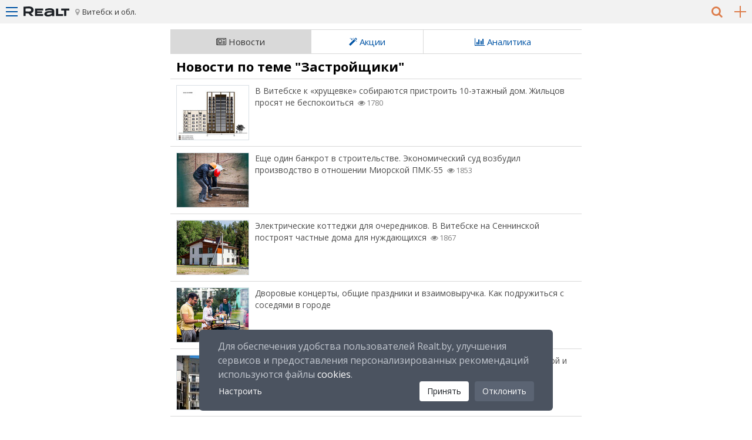

--- FILE ---
content_type: text/html; charset=utf-8
request_url: https://m.realt.by/vitebsk-region/news/category/zastroishchiki/
body_size: 11855
content:
<!DOCTYPE html>
<html lang="ru">
<head>

<meta http-equiv="Content-Type" content="text/html; charset=utf-8">
<!-- 
	This website is powered by TYPO3 - inspiring people to share!
	TYPO3 is a free open source Content Management Framework initially created by Kasper Skaarhoj and licensed under GNU/GPL.
	TYPO3 is copyright of Kasper Skaarhoj. Extensions are copyright of their respective owners.
	Information and contribution at http://typo3.org/
-->

<base href="https://m.realt.by/">


<meta name="generator" content="TYPO3 CMS">
<meta name="viewport" content="width=device-width, maximum-scale=1, minimum-scale=1">
<meta name="MobileOptimized" content="480">


	<link rel="stylesheet" type="text/css" media="all"  href="https://m.realt.by/typo3temp/scriptmerger/uncompressed/head-f632245a67c6ef51e83914bd7ae75a67.merged.css" />
<link rel="stylesheet" type="text/css" href="//netdna.bootstrapcdn.com/font-awesome/4.7.0/css/font-awesome.min.css" media="all">
<link rel="stylesheet" type="text/css" href="https://fonts.googleapis.com/css?family=Open+Sans:400,400i,700,700i&amp;display=swap&amp;subset=cyrillic" media="all">
<script src="https://m.realt.by/fileadmin/m.realt/js/jsdelivr/jquery.js" type="text/javascript"></script>

	<script type="text/javascript" src="https://m.realt.by/typo3temp/scriptmerger/uncompressed/head-39d68b4d7d2faf7facd87242656b4cf9.merged.js"></script>
<script src="https://yastatic.net/pcode/adfox/loader.js" type="text/javascript"></script>
<title>Realt: Новости</title>
        <!-- Icons -->
        <link rel="icon" type="image/png" sizes="32x32" href="/fileadmin/realt.adaptive/images/favicons/favicon-32x32.png">
        <link rel="icon" type="image/png" sizes="16x16" href="/fileadmin/realt.adaptive/images/favicons/favicon-16x16.png">

        <link rel="apple-touch-icon" sizes="180x180" href="/fileadmin/realt.adaptive/images/favicons/apple-icon-180x180.png">

        <!-- Colors -->
        <meta name="msapplication-TileColor" content="#db4a05">
        <meta name="theme-color" content="#db4a05">

        <meta name="application-name" content="Realt.by"/>


<meta name="date" content="2026-01-24" scheme="YYYY-MM-DD"/>
<link rel="canonical" href="https://realt.by/vitebsk-region/news/category/zastroishchiki/"/>
<meta name="description" content='Актуальные новости и свежие данные о "Застройщики" | Новости из тега Застройщики читай на Realt' />
<meta name="robots" content="noindex"/>
</head>
<body>



  <!-- WRAPPER -->
  <div id="wrapper" class="max700" data-role="page" data-quicklinks="true">

    <!-- tx_uedbmobile_pi1 -->


    <!-- LEFT-MENU -->
    <div id="left-menu" data-role="panel" data-position="left" data-display="push">
      <ul class="left-menu">
        
      <li class="login"><a href="javascript:void(0);" data-ajax="false" onclick="javascript:showLoginBox('Войти')" class="ui-link">Войти</a></li>

      <script>
        function showLoginBox(title, action){

            if(action){
                window.location.href = 'https://realt.by/login/?nextPage=' + action;
            } else {
                window.location.href = 'https://realt.by/login/?nextPage=' + window.location.href;
            }

            return false;
        }

      </script>

<li class="banner"><ins data-revive-zoneid="802" data-revive-block="1" data-revive-blockcampaign="1" data-revive-id="5b8b51ed34faf602404204efa4a6143f" ></ins></li>
  <li class="currency">
    <span><i class="fa fa-calculator" aria-hidden="true"></i></span>
    <a data-currency="840" class="active">$</a>
    <a data-currency="978">€</a>
    <a data-currency="933">BYN</a>
  </li><li><a href="https://m.realt.by/vitebsk-region/newflats/"  data-ajax="false">Новостройки</a></li><li><a href="https://m.realt.by/vitebsk-region/newoffices/"  data-ajax="false">Бизнес центры</a></li><li><a href="https://m.realt.by/vitebsk-region/malls/"  data-ajax="false">Торговые центры</a></li><li><a href="https://m.realt.by/vitebsk-region/villages/"  data-ajax="false">Коттеджные поселки</a></li><li data-role="collapsible"><h6>Продажа</h6><ul><li><a href="https://m.realt.by/vitebsk-region/sale/flats/"  data-ajax="false">Квартиры, комнаты</a></li><li><a href="https://m.realt.by/vitebsk-region/sale/cottages/"  data-ajax="false">Коттеджи, дома, участки</a></li><li><a href="https://m.realt.by/vitebsk-region/sale/offices/"  data-ajax="false">Офисы, нежилые помещения</a></li><li><a href="https://m.realt.by/vitebsk-region/sale/shops/"  data-ajax="false">Магазины, торговые помещения</a></li><li><a href="https://m.realt.by/vitebsk-region/sale/restorant-cafe/"  data-ajax="false">Рестораны, бары, кафе</a></li><li><a href="https://m.realt.by/vitebsk-region/sale/warehouses/"  data-ajax="false">Склады, производства</a></li><li><a href="https://m.realt.by/vitebsk-region/sale/business/"  data-ajax="false">Бизнес, сфера услуг</a></li><li><a href="https://m.realt.by/vitebsk-region/sale/garage/"  data-ajax="false">Продажа гаража, машиноместа</a></li>      <li><a href="https://realt.by/cottage-projects/" title="Проекты домов" data-ajax="false" class="ui-link">Проекты домов</a></li></ul></li><li data-role="collapsible"><h6>Аренда</h6><ul><li><a href="https://m.realt.by/vitebsk-region/rent/flat-for-day/"  data-ajax="false">Квартира на сутки</a></li><li><a href="https://m.realt.by/vitebsk-region/rent/flat-for-long/"  data-ajax="false">Аренда квартир, комнат</a></li><li><a href="https://m.realt.by/vitebsk-region/rent/cottage-for-day/"  data-ajax="false">Коттеджи, усадьбы в аренду</a></li><li><a href="https://m.realt.by/vitebsk-region/rent/cottage-for-long/"  data-ajax="false">Дома, коттеджи длительно</a></li><li><a href="https://m.realt.by/vitebsk-region/rent/offices/"  data-ajax="false">Аренда офиса, помещений</a></li><li><a href="https://m.realt.by/vitebsk-region/rent/shops/"  data-ajax="false">Магазины, торговые помещения</a></li><li><a href="https://m.realt.by/vitebsk-region/rent/restorant-cafe/"  data-ajax="false">Рестораны, бары, кафе</a></li><li><a href="https://m.realt.by/vitebsk-region/rent/warehouses/"  data-ajax="false">Склады, производства</a></li><li><a href="https://m.realt.by/vitebsk-region/rent/business/"  data-ajax="false">Сфера услуг, игровой бизнес</a></li><li><a href="https://m.realt.by/vitebsk-region/rent/garage/"  data-ajax="false">Аренда гаража, машиноместа</a></li><li><a href="https://m.realt.by/vitebsk-region/rent/address/"  data-ajax="false">Аренда юр. адреса</a></li>    <li><a href="https://realt.by/vitebsk-region/arenda-konferents-zala/" title="Аренда конференц-зала" data-ajax="false" class="ui-link">Аренда конференц-зала</a></li></ul></li><li data-role="collapsible"><h6>Компании</h6><ul><li><a href="https://m.realt.by/company/"  data-ajax="false">Каталог компаний</a></li><li><a href="https://m.realt.by/vitebsk-region/agencies/"  data-ajax="false">Агентства недвижимости</a></li><li><a href="https://m.realt.by/vitebsk-region/developers/"  data-ajax="false">Застройщики</a></li></ul></li><li data-role="collapsible"><h6>Специалисты</h6><ul><li><a href="https://m.realt.by/vitebsk-region/realtors/" title="Агенты/Риэлтеры"  data-ajax="false">Агенты/Риэлтеры</a></li>      <li><a href="https://realt.by/questions/" title="Агенты/Риэлтеры" data-ajax="false" class="ui-link">Вопрос-ответ</a></li></ul></li><li data-role="collapsible"><h6>Услуги</h6><ul><li><a href="https://m.realt.by/management/"  data-ajax="false">Управление недвижимостью</a></li><li><a href="https://m.realt.by/insurance/"  data-ajax="false">Страхование недвижимости</a></li><li><a href="https://m.realt.by/valuation/"  data-ajax="false">Оценка недвижимости</a></li><li><a href="https://m.realt.by/design/"  data-ajax="false">Дизайн интерьера</a></li><li><a href="https://m.realt.by/provedenie-aukcionov-i-konkursov/"  data-ajax="false">Проведение аукционов и конкурсов</a></li></ul></li><li data-role="collapsible"><h6>Новости</h6><ul><li class="active"><a href="https://m.realt.by/vitebsk-region/news/"  data-ajax="false">Новости недвижимости</a></li><li><a href="https://m.realt.by/vitebsk-region/news/monitoring/"  data-ajax="false">Аналитика</a></li><li><a href="https://m.realt.by/vitebsk-region/news/press-release/"  data-ajax="false">Акции, скидки, пресс-релизы</a></li><li><a href="https://realt.by/special-projects/" data-ajax="false">Спец.проекты</a></li></ul></li>    <li class="active"><a href="https://realt.by/wiki/" data-ajax="false" class="ui-link">Википедия</a></li>    <li class="active"><a href="https://realt.by/questions/" data-ajax="false" class="ui-link">Вопрос-ответ</a></li><li data-role="collapsible"><h6>Еще</h6><ul>      <li><a href="https://realt.by/advert/" data-ajax="false" class="ui-link">Реклама на портале</a></li>      <li><a href="https://realt.by/about/" data-ajax="false" class="ui-link">О проекте</a></li></ul></li>    <li><a href="https://realt.by/special-projects/info/" data-ajax="false" class="ui-link"><svg width="16" height="16" viewBox="0 0 16 16" fill="none" xmlns="http://www.w3.org/2000/svg"><rect width="16" height="16" rx="2" fill="#9BA8AC"></rect><path fill-rule="evenodd" clip-rule="evenodd" d="M8 4C8.27614 4 8.5 4.22386 8.5 4.5V11.5C8.5 11.7761 8.27614 12 8 12C7.72386 12 7.5 11.7761 7.5 11.5V4.5C7.5 4.22386 7.72386 4 8 4Z" fill="white"></path><path fill-rule="evenodd" clip-rule="evenodd" d="M4 8C4 7.72386 4.22386 7.5 4.5 7.5H11.5C11.7761 7.5 12 7.72386 12 8C12 8.27614 11.7761 8.5 11.5 8.5H4.5C4.22386 8.5 4 8.27614 4 8Z" fill="white"></path></svg> <span class="ml-6">Как подать объявление?</span></a></li>
      </ul> <!-- left-menu -->
    </div> <!-- left-menu -->

     <div id="right-region" data-role="panel" data-position="right" data-display="push">
      <ul>
        <li class="brest"><a data-ajax="false" href="https://m.realt.by/brest-region/news/" data-id="1" >Брест и область</a></li>
        <li class="vitebsk"><a data-ajax="false" href="https://m.realt.by/vitebsk-region/news/" data-id="2" >Витебск и область</a></li>
        <li class="gomel"><a data-ajax="false" href="https://m.realt.by/gomel-region/news/" data-id="3" >Гомель и область</a></li>
        <li class="grodno"><a data-ajax="false" href="https://m.realt.by/grodno-region/news/" data-id="4" >Гродно и область</a></li>
        <li class="minsk"><a data-ajax="false" href="https://m.realt.by/news/" data-id="5" >Минск и область</a></li>
        <li class="mogilev"><a data-ajax="false" href="https://m.realt.by/mogilev-region/news/" data-id="6" >Могилев и область</a></li>
      </ul> 
</div> <!-- right-region -->
 

         <div id="fast-search" data-role="panel" data-position="left" data-display="push">
	<div class="fast-search">
		<h4>Быстрый поиск</h4>
		<div>Выберите категорию:</div>

			<div>
				<select id="property-category" title="">
					<option value="residental">Жилая</option>
					<option value="countryside">Загородная</option>
					<option value="commercial">Коммерческая</option>
				</select>
			</div>
			<div class="categories-search">
				<div class="residental-search">
					<form class="search_form" data-ajax="false">
						
						<input type="hidden" name="tx_uedbmenu_pi1[s][currency]" value="933">

						<div>Выберите тип недвижимости:</div>
						<select id="table_id" name="tx_uedbmenu_pi1[s][table_id]" onchange="show_search_fields(this);">
							<option value="1000">Новостройка</option>
							<option value="1">Вторичка</option>
							<option value="2001:long">Снять</option>
							<option value="2001:daily">На сутки</option>
						</select>
						<div>Кол-во комнат:</div>
						<div class="object_type-1 object_type-2001" style="display: none;">
							<select name="tx_uedbmenu_pi1[s][rooms][e]" id="rooms">
																	<option value="1">1к квартира</option>																	<option value="2">2к квартира</option>																	<option value="3">3к квартира</option>																	<option value="4">4к квартира</option>																	<option value="5">5к квартира</option>																																	<option value="к">Комната</option>
							</select>
						</div>
						<div class="object_type-1000">
							<select name="tx_uedbmenu_pi1[s][place_types][e]" id="place_types">
								<option value=""></option>
																	<option value="1" selected>1 комнатная</option>
																	<option value="2" >2 комнатная</option>
																	<option value="3" >3 комнатная</option>
																	<option value="4" >4 комнатная</option>
																	<option value="5" >5 комнатная</option>
																	<option value="6" >6 и более комнатная</option>
																	<option value="7" >Пентхауз</option>
															</select>
						</div>

						<div class="object_type-1000">
							<div>Цена за м.кв. в BYN:</div>
							<div class="half">
								<input type="text" placeholder="от" name="tx_uedbmenu_pi1[s][price_m2][ge]">
								<input type="text" placeholder="до" name="tx_uedbmenu_pi1[s][price_m2][le]">
							</div>
						</div>

						<div class="object_type-1 object_type-2001" style="display: none;">
							<div>Цена в BYN:</div>
							<div class="half">
								<input type="text" placeholder="от" name="tx_uedbmenu_pi1[s][price][ge]">
								<input type="text" placeholder="до" name="tx_uedbmenu_pi1[s][price][le]">
							</div>
						</div>

						<div>Местоположение:</div>
						<select class="select2-residental" data-role="none" name="tx_uedbmenu_pi1[s][geo_id]">
							<option value="0" selected disabled>Укажите город/регион</option>
						</select>
						
						<input type="submit" class="common-search-submit" value="Подобрать">
						<div class="text-center">
	                      	<input type="hidden" name="tx_uedbmenu_pi1[s][map]" class="common-search-map-flag" value=""></input>
							<input type="submit" class="common-search-submit-map" name="tx_uedbmenu_pi1[s][map]" class="btn btn-link" value="Показать на карте">
						</div>

					</form>

				</div>
				<div class="countryside-search">

					<form class="search_form" data-ajax="false">

						<div>Операция:</div>
						<select name="tx_uedbmenu_pi1[s][table_id]" onchange="show_search_fields(this);">
							<option value="3">Купить</option>
							<option value="2002:long">Снять</option>
							<option value="2002:daily">На сутки</option>
						</select>
						<div>Тип недвижимости:</div>
						<div class="object_type-3">
							<select name="tx_uedbmenu_pi1[s][object_type][e]" >
								<option value=""></option>
																	<option value="к-ж" selected>коттедж</option>
																	<option value="дом" >дом</option>
																	<option value="п.д." >полдома</option>
																	<option value="дача" >дача</option>
																	<option value="уч." >участок</option>
																	<option value="т.х." >таунхаус</option>
															</select>
						</div>
						<div class="object_type-2002" style="display: none;">
							<select  name="tx_uedbmenu_pi1[s][object_type][e]" >
								<option value=""></option>
																	<option value="к-ж" selected>коттедж</option>
																	<option value="дом" >дом</option>
																	<option value="п.д." >полдома</option>
																	<option value="дача" >дача</option>
																	<option value="а.у." >агроусадьба</option>
																	<option value="баня" >баня/сауна</option>
																	<option value="гост" >гостиница</option>
																	<option value="б.о." >база отдыха</option>
																	<option value="строй" >жилье для строителей</option>
															</select>
						</div>
						<div>Цена в BYN:</div>
						<div class="half">
							<input type="text" placeholder="от" name="tx_uedbmenu_pi1[s][price][ge]">
							<input type="text" placeholder="до" name="tx_uedbmenu_pi1[s][price][le]">
						</div>
						<div>Местоположение:</div>
						<select class="select2-countryside" data-role="none" name="tx_uedbmenu_pi1[s][geo_id]">
							<option value="0" selected disabled>Укажите город/регион</option>
						</select>

						<input type="submit" class="common-search-submit" value="Подобрать">
						<div class="text-center">
	                      	<input type="hidden" name="tx_uedbmenu_pi1[s][map]" class="common-search-map-flag" value=""></input>
							<input type="submit" class="common-search-submit-map" name="tx_uedbmenu_pi1[s][map]" class="btn btn-link" value="Показать на карте">
						</div>

					</form>
				</div>
				<div class="commercial-search">

					<form class="search_form" data-ajax="false">

						<div>Операция:</div>
						<select name="tx_uedbmenu_pi1[s][table_id]">
							<option value="4:sale">Купить</option>
							<option value="4:rent">Снять</option>
						</select>
						<div>Тип недвижимости:</div>
						<select name="tx_uedbmenu_pi1[s][object_type][e]">
							<option value=""></option>
															<option value="офис" selected>Офис</option>
															<option value="кв/офис" >Квартира под офис</option>
															<option value="помещение" >Помещение</option>
															<option value="офис+склад" >Офис+склад</option>
															<option value="склад" >Склад</option>
															<option value="склад+офис" >Склад+офис</option>
															<option value="магазин" >Магазин</option>
															<option value="торговый центр" >Торговый центр</option>
															<option value="торговое помещение" >Торговое помещение</option>
															<option value="стрит ритэйл" >Стрит Ритэйл</option>
															<option value="павильон" >Павильон</option>
															<option value="бутик" >Бутик</option>
															<option value="киоск" >Киоск</option>
															<option value="кафе" >Кафе</option>
															<option value="бар" >Бар</option>
															<option value="ресторан" >Ресторан</option>
															<option value="сфера услуг" >Сфера услуг</option>
															<option value="салон красоты" >Салон красоты</option>
															<option value="парикмахерская" >Парикмахерская</option>
															<option value="сауна" >Сауна</option>
															<option value="фитнес центр" >Фитнес центр</option>
															<option value="бассейн" >Бассейн</option>
															<option value="теннисные корты" >Теннисные корты</option>
															<option value="медицина" >Медицина</option>
															<option value="аптека" >Аптека</option>
															<option value="база отдыха" >База отдыха</option>
															<option value="здание" >Здание</option>
															<option value="завод" >Завод</option>
															<option value="производство" >Производство</option>
															<option value="холодильник" >Холодильник</option>
															<option value="автобизнес" >Автобизнес</option>
															<option value="сто" >СТО</option>
															<option value="банк" >Банк</option>
															<option value="гараж" >Гараж</option>
															<option value="машиноместо" >Машиноместо</option>
															<option value="готовый бизнес" >Готовый бизнес</option>
															<option value="игровой бизнес" >Игорный бизнес</option>
															<option value="открытая площадка" >Открытая площадка</option>
															<option value="торговое место" >Торговое место</option>
															<option value="коворкинг" >Коворкинг</option>
															<option value="нефтебаза" >Нефтебаза</option>
													</select>
						<div>Цена за м.кв. в BYN:</div>
						<div class="half">
							<input type="text" placeholder="от" name="tx_uedbmenu_pi1[s][price_m2][ge]">
							<input type="text" placeholder="до" name="tx_uedbmenu_pi1[s][price_m2][le]">
						</div>
						<div>Местоположение:</div>
						<select class="select2-commercial" data-role="none" name="tx_uedbmenu_pi1[s][geo_id]">
							<option value="0" selected disabled>Укажите город/регион</option>
						</select>

						<input type="submit" class="common-search-submit" value="Подобрать">
						<div class="text-center">
	                      	<input type="hidden" name="tx_uedbmenu_pi1[s][map]" class="common-search-map-flag" value=""></input>
							<input type="submit" class="common-search-submit-map" name="tx_uedbmenu_pi1[s][map]" class="btn btn-link" value="Показать на карте">
						</div>
					</form>
				</div>
			</div>
		</form>
	</div>
</div>


    <script type="text/javascript">
        $(document).ready(function() {
	        $('.common-search-submit').on('click', function(event) {
	            // Отменяем отправку по нажатию.
	            event.preventDefault();
	            dataLayer.push({'event': 'common-search-click-select'});
				console.log("dataLayer.push({'event': 'common-search-click-select'})");
	            $(this).closest('form').submit();
	        });        

	        $('.common-search-submit-map').on('click', function(event) {
	            // Отменяем отправку по нажатию.
	            event.preventDefault();
	            dataLayer.push({'event': 'common-search-click-map'});
	            $('.common-search-map-flag').val('1');
	            $(this).closest('form').submit();
	        });
        });
    </script>


<script type="text/javascript">
    window.currencyRates = {"112":{"112":1,"643":0.002672868,"840":3.5123e-5,"933":0.0001,"978":3.0037e-5},"643":{"112":374.13,"643":1,"840":0.01314074,"933":0.037413,"978":0.011237835},"840":{"112":28471,"643":76.09921685,"840":1,"933":2.8471,"978":0.855190436},"933":{"112":10000,"643":26.728677198,"840":0.35123459,"933":1,"978":0.300372462},"978":{"112":33292,"643":88.985112127,"840":1.169330196,"933":3.3292,"978":1}};
</script> 


    <!-- HEADER -->
    <div id="header" data-role="header" class="ui-content">
      <div class="top-block">
        <a class="top-block-menu" href="#left-menu">
          <span class="top-menu-line"></span>
          <span class="middle-menu-line"></span>
          <span class="bottom-menu-line"></span>
        </a>
        <a href="https://m.realt.by/vitebsk-region/" title="Realt.by Недвижимость Витебска" data-ajax="false" class="top-block-logo"><img src="https://m.realt.by/fileadmin/m.realt/images/logo_78х20.svg" width="78px" height="20px" onerror="this.onerror=null; this.src='fileadmin/m.realt/images/logo_78х20.png'"></a>
        <a class="top-block-region" href="#right-region">Витебск и обл.</a>
            <a class="top-block-add" data-ajax="false" onclick="dataLayer.push({'event': 'click_add_advert'}); showLoginBox('Для добавления объявлений необходимо войти на сайт, используя один из способов авторизации!');" data-all_pages_old_stack_add_advert_button="1">
        <span class="hor-line"></span>
        <span class="ver-line"></span>
    </a>
        <a class="top-block-search" href="#fast-search"><i class="fa fa-search" aria-hidden="true"></i></a>
      </div> <!-- top-block -->

    </div> <!-- header -->

    <div id="main-content" role="main" class="ui-content">
      <div class="list-objects-header">
        <!-- ###PAGETITLE###  begin-->
        <!-- ###PAGETITLE### end-->
        <div class="view-objects"><ul><li class="active"><a href="https://m.realt.by/vitebsk-region/news/" data-ajax="false"><i class="fa fa-newspaper-o"></i>&nbspНовости</a></li><li><a href="https://m.realt.by/vitebsk-region/news/press-release/" data-ajax="false"><i class="fa fa-magic"></i>&nbspАкции</a></li><li><a href="https://m.realt.by/vitebsk-region/news/monitoring/" data-ajax="false"><i class="fa fa-bar-chart"></i>&nbspАналитика</a></li></ul></div>
      </div> <!-- list-objects-header -->
      
<div class="banner-in-list empty-margins"><ins data-revive-zoneid="873" data-revive-block="1" data-revive-blockcampaign="1" data-revive-id="5b8b51ed34faf602404204efa4a6143f" ></ins></div>
<div id="c31789" class="csc-default" ><h1 class="def-padding">Новости по теме "Застройщики"</h1><div class="list-objects">
            <div class="news-objects-item">
            <a href="https://m.realt.by/vitebsk-region/news/article/31443/" data-ajax="false" class="ui-link">
                <div class="photo">
                    <img loading="lazy"  src="https://m.realt.by/typo3temp/pics/51/70/5170bd5b3332296c1063d0cfbd648b97.jpg" width="122" height="92" border="0" alt="" />
                </div> <!-- photo -->
                <div class="link">
                    В Витебске к «хрущевке» собираются пристроить 10-этажный дом. Жильцов просят не беспокоиться
                                            <span class="views">1780</span>
                                                        </div> <!-- link -->
            </a>
        </div> <!-- news-objects-item -->
            <div class="news-objects-item">
            <a href="https://m.realt.by/vitebsk-region/news/article/30865/" data-ajax="false" class="ui-link">
                <div class="photo">
                    <img loading="lazy"  src="https://m.realt.by/typo3temp/pics/dc/31/dc31499c0e87e303923cd8577feb298e.jpg" width="122" height="92" border="0" alt="" />
                </div> <!-- photo -->
                <div class="link">
                    Еще один банкрот в строительстве. Экономический суд возбудил производство в отношении Миорской ПМК-55
                                            <span class="views">1853</span>
                                                        </div> <!-- link -->
            </a>
        </div> <!-- news-objects-item -->
            <div class="news-objects-item">
            <a href="https://m.realt.by/vitebsk-region/news/article/30845/" data-ajax="false" class="ui-link">
                <div class="photo">
                    <img loading="lazy"  src="https://m.realt.by/typo3temp/pics/d3/5a/d35accc017ef3538da8baf037bfb6900.jpg" width="122" height="92" border="0" alt="" />
                </div> <!-- photo -->
                <div class="link">
                    Электрические коттеджи для очередников. В Витебске на Сеннинской построят частные дома для нуждающихся
                                            <span class="views">1867</span>
                                                        </div> <!-- link -->
            </a>
        </div> <!-- news-objects-item -->
            <div class="news-objects-item">
            <a href="https://realt.by/special-projects/newbor5/" data-ajax="false" class="ui-link">
                <div class="photo">
                    <img loading="lazy"  src="https://m.realt.by/typo3temp/pics/7d/8d/7d8d064604d81ed09eac4baec8f6d096.jpg" width="122" height="92" border="0" alt="" />
                </div> <!-- photo -->
                <div class="link">
                    Дворовые концерты, общие праздники и взаимовыручка. Как подружиться с соседями в городе
                                                        </div> <!-- link -->
            </a>
        </div> <!-- news-objects-item -->
            <div class="news-objects-item">
            <a href="https://realt.by/special-projects/newbor4/" data-ajax="false" class="ui-link">
                <div class="photo">
                    <img loading="lazy"  src="https://m.realt.by/typo3temp/pics/78/c3/78c3f9c248d22c1c3d012aa70d77423e.jpg" width="122" height="92" border="0" alt="" />
                </div> <!-- photo -->
                <div class="link">
                    Жить надо с удовольствием. Как сделать свою квартиру красивой, светлой и функциональной
                                                        </div> <!-- link -->
            </a>
        </div> <!-- news-objects-item -->
            <div class="news-objects-item">
            <a href="https://realt.by/special-projects/newbor3/" data-ajax="false" class="ui-link">
                <div class="photo">
                    <img loading="lazy"  src="https://m.realt.by/typo3temp/pics/58/10/5810d0079cbb3e4aea0a6c3713d9742c.jpg" width="122" height="92" border="0" alt="" />
                </div> <!-- photo -->
                <div class="link">
                    Мифы и правда о старых "панельках" и современных домах из сборного железобетона
                                                        </div> <!-- link -->
            </a>
        </div> <!-- news-objects-item -->
            <div class="news-objects-item">
            <a href="https://realt.by/special-projects/newbor1/" data-ajax="false" class="ui-link">
                <div class="photo">
                    <img loading="lazy"  src="https://m.realt.by/typo3temp/pics/f2/7a/f27aefb287a956394f718cce16f67234.jpg" width="122" height="92" border="0" alt="" />
                </div> <!-- photo -->
                <div class="link">
                    Чем мы дышим? Как проверить качество воздуха в квартире и во дворе
                                                        </div> <!-- link -->
            </a>
        </div> <!-- news-objects-item -->
            <div class="news-objects-item">
            <a href="https://m.realt.by/news/article/26027/" data-ajax="false" class="ui-link">
                <div class="photo">
                    <img loading="lazy"  src="https://m.realt.by/typo3temp/pics/84/f7/84f79c32e600c56af277b9a16a098db9.jpg" width="122" height="92" border="0" alt="" />
                </div> <!-- photo -->
                <div class="link">
                    Новостройки региональных застройщиков от 1195 руб/кв.м. Обзор Realt.by
                                            <span class="views">7039</span>
                                                        </div> <!-- link -->
            </a>
        </div> <!-- news-objects-item -->
            <div class="news-objects-item">
            <a href="https://m.realt.by/vitebsk-region/news/article/25851/" data-ajax="false" class="ui-link">
                <div class="photo">
                    <img loading="lazy"  src="https://m.realt.by/typo3temp/pics/31/04/3104a39bce77ce887f18abdb252a2f04.jpg" width="122" height="92" border="0" alt="" />
                </div> <!-- photo -->
                <div class="link">
                    Китайцы построили многоквартирный дом в Полоцке. На очереди – еще пять городов Витебщины
                                            <span class="views">972</span>
                                                        </div> <!-- link -->
            </a>
        </div> <!-- news-objects-item -->
            <div class="news-objects-item">
            <a href="https://m.realt.by/vitebsk-region/news/article/24639/" data-ajax="false" class="ui-link">
                <div class="photo">
                    <img loading="lazy"  src="https://m.realt.by/typo3temp/pics/bc/90/bc906ca0f0a0135d2d650dad6d1ee69c.jpg" width="122" height="92" border="0" alt="" />
                </div> <!-- photo -->
                <div class="link">
                    И нам скидку! Витебские дольщики узнали об акции для новых покупателей и потребовали такую же для себя
                                            <span class="views">759</span>
                                                                <span class="comments">1</span>
                                    </div> <!-- link -->
            </a>
        </div> <!-- news-objects-item -->
            <div class="news-objects-item">
            <a href="https://m.realt.by/news/article/23204/" data-ajax="false" class="ui-link">
                <div class="photo">
                    <img loading="lazy"  src="https://m.realt.by/typo3temp/pics/75/7f/757ffecf85f95aad3f57d9c82fc579db.jpg" width="122" height="92" border="0" alt="" />
                </div> <!-- photo -->
                <div class="link">
                    Конференция «Недвижимость и интернет 2018» собирает профессионалов. Регистрация открыта
                                            <span class="views">847</span>
                                                        </div> <!-- link -->
            </a>
        </div> <!-- news-objects-item -->
            <div class="news-objects-item">
            <a href="https://m.realt.by/news/article/23054/" data-ajax="false" class="ui-link">
                <div class="photo">
                    <img loading="lazy"  src="https://m.realt.by/typo3temp/pics/7a/c7/7ac7278340afd75c6d34c371aaafe061.jpg" width="122" height="92" border="0" alt="" />
                </div> <!-- photo -->
                <div class="link">
                    Квартиры в новостройках Минска от 1700 рублей за квадрат. Обзор Realt.by
                                            <span class="views">4778</span>
                                                        </div> <!-- link -->
            </a>
        </div> <!-- news-objects-item -->
            <div class="news-objects-item">
            <a href="https://m.realt.by/news/article/21578/" data-ajax="false" class="ui-link">
                <div class="photo">
                    <img loading="lazy"  src="https://m.realt.by/typo3temp/pics/28/4d/284db314ce32eb347858e661cecdf287.jpg" width="122" height="92" border="0" alt="" />
                </div> <!-- photo -->
                <div class="link">
                    Обзор новостроек региональных застройщиков
                                            <span class="views">8353</span>
                                                        </div> <!-- link -->
            </a>
        </div> <!-- news-objects-item -->
            <div class="news-objects-item">
            <a href="https://m.realt.by/news/article/20141/" data-ajax="false" class="ui-link">
                <div class="photo">
                    <img loading="lazy"  src="https://m.realt.by/typo3temp/pics/86/25/86259b4ac35e2124e0a017178d7f2f3f.png" width="122" height="92" border="0" alt="" />
                </div> <!-- photo -->
                <div class="link">
                    Белстат: белорусы все больше и больше довольны своими жилищными условиями
                                            <span class="views">1341</span>
                                                        </div> <!-- link -->
            </a>
        </div> <!-- news-objects-item -->
            <div class="news-objects-item">
            <a href="https://m.realt.by/news/article/19558/" data-ajax="false" class="ui-link">
                <div class="photo">
                    <img loading="lazy"  src="https://m.realt.by/typo3temp/pics/45/81/4581ea2fd99d30853c69b066d8214328.jpg" width="122" height="92" border="0" alt="" />
                </div> <!-- photo -->
                <div class="link">
                    Доступные квартиры от региональных застройщиков весной 2017 в обзоре портала Realt.by
                                            <span class="views">2800</span>
                                                        </div> <!-- link -->
            </a>
        </div> <!-- news-objects-item -->
            <div class="news-objects-item">
            <a href="https://m.realt.by/vitebsk-region/news/article/19104/" data-ajax="false" class="ui-link">
                <div class="photo">
                    <img loading="lazy"  src="https://m.realt.by/typo3temp/pics/51/28/5128822549d938d1117ecb36dd6de771.jpg" width="122" height="92" border="0" alt="" />
                </div> <!-- photo -->
                <div class="link">
                    Жителям Витебщины предлагают жаловаться на строительные кооперативы в Госконтроль
                                            <span class="views">618</span>
                                                        </div> <!-- link -->
            </a>
        </div> <!-- news-objects-item -->
        </div><div class="breadcrumbs">
    <div class="breadcrumbs-content">
        <p itemscope itemtype="http://schema.org/BreadcrumbList">
                            <span itemprop="itemListElement" itemscope itemtype="http://schema.org/ListItem">
                    <a itemprop="item" data-ajax="false" href="https://m.realt.by/" ><span itemprop="name">Недвижимость Беларуси</span></a>
                    <meta itemprop="position" content="1" />
                </span>
                 &mdash;                             <span itemprop="itemListElement" itemscope itemtype="http://schema.org/ListItem">
                    <a itemprop="item" data-ajax="false" href="https://m.realt.by/vitebsk-region/" ><span itemprop="name">Витебская область</span></a>
                    <meta itemprop="position" content="2" />
                </span>
                 &mdash;                             <span itemprop="itemListElement" itemscope itemtype="http://schema.org/ListItem">
                    <a itemprop="item" data-ajax="false" href="https://m.realt.by/vitebsk-region/news/" ><span itemprop="name">Новости недвижимости</span></a>
                    <meta itemprop="position" content="3" />
                </span>
                                    </p>
    </div>
</div></div><div class="breadcrumbs"><div class="breadcrumbs-content"></div></div>
      <div id="tabs" class="tab-switch">
        <div class="bottom-block">
          <ul>
            <li><a href="#zhil" onclick="hideTabsElementClick('#zhil'); return false;" data-ajax="false">Жилая</a></li>
            <li><a href="#zagorod" onclick="hideTabsElementClick('#zagorod'); return false;" data-ajax="false">Загородная</a></li>
            <li><a href="#commer" onclick="hideTabsElementClick('#commer'); return false;" data-ajax="false">Коммерческая</a></li>
          </ul>
        </div> <!-- bottom-block -->
        <div id="zhil" class="bottom-block-links">
          <ul>
            <li><a href="https://m.realt.by/vitebsk-region/newflats/"  data-ajax="false">Новостройки</a></li><li><a href="https://m.realt.by/vitebsk-region/sale/flats/"  data-ajax="false">Продажа квартир, комнат</a></li><li><a href="https://m.realt.by/vitebsk-region/rent/flat-for-long/"  data-ajax="false">Аренда квартир, комнат</a></li><li><a href="https://m.realt.by/vitebsk-region/rent/flat-for-day/"  data-ajax="false">Квартиры на сутки</a></li>
          </ul>
        </div> <!-- zhil -->
        <div id="zagorod" class="bottom-block-links">
          <ul>
            <li><a href="https://m.realt.by/vitebsk-region/villages/"  data-ajax="false">Коттеджные поселки</a></li><li><a href="https://m.realt.by/vitebsk-region/sale/cottages/"  data-ajax="false">Коттеджи, дома, участки в продажу</a></li><li><a href="https://m.realt.by/vitebsk-region/rent/cottage-for-day/"  data-ajax="false">Коттеджи, усадьбы в аренду</a></li><li><a href="https://m.realt.by/vitebsk-region/rent/cottage-for-long/"  data-ajax="false">Дома, коттеджи длительно</a></li>
          </ul>
        </div> <!-- zagorod -->
        <div id="commer" class="bottom-block-links">
          <ul>
            <li><a href="https://m.realt.by/vitebsk-region/newoffices/"  data-ajax="false">Бизнес центры</a></li><li><a href="https://m.realt.by/vitebsk-region/malls/"  data-ajax="false">Торговые центры</a></li><li><a href="https://m.realt.by/vitebsk-region/sale/garage/"  data-ajax="false">Продажа гаражи, машиноместа</a></li><li><a href="https://m.realt.by/vitebsk-region/sale/offices/"  data-ajax="false">Продажа офисы, нежилые помещения</a></li><li><a href="https://m.realt.by/vitebsk-region/sale/shops/"  data-ajax="false">Продажа магазины, торговые помещения</a></li><li><a href="https://m.realt.by/vitebsk-region/sale/restorant-cafe/"  data-ajax="false">Продажа рестораны, бары, кафе</a></li><li><a href="https://m.realt.by/vitebsk-region/sale/warehouses/"  data-ajax="false">Продажа склады, производства</a></li><li><a href="https://m.realt.by/vitebsk-region/sale/business/"  data-ajax="false">Продажа бизнес, сфера услуг</a></li><li><a href="https://m.realt.by/vitebsk-region/rent/offices/"  data-ajax="false">Аренда офиса, помещений</a></li><li><a href="https://m.realt.by/vitebsk-region/rent/shops/"  data-ajax="false">Аренда магазины, торговые помещения</a></li><li><a href="https://m.realt.by/vitebsk-region/rent/restorant-cafe/"  data-ajax="false">Аренда рестораны, бары, кафе</a></li><li><a href="https://m.realt.by/vitebsk-region/rent/warehouses/"  data-ajax="false">Аренда склады, производства</a></li><li><a href="https://m.realt.by/vitebsk-region/rent/business/"  data-ajax="false">Аренда сфера услуг, игровой бизнес</a></li><li><a href="https://m.realt.by/vitebsk-region/rent/garage/"  data-ajax="false">Аренда гаража, машиномест</a></li>
          </ul>
        </div> <!-- commer -->
      </div> <!-- tab-switch -->

      <!-- ###BOTTOM_BANNER### --> <!-- ###BOTTOM_BANNER### end -->

    
<div id="add-ad">
    <div class="add-ad-item">
        <a href="https://realt.by/login/" target="_blank" onclick="dataLayer.push({'event': 'click_add_advert'});" data-all_pages_old_stack_add_advert_button="1">
            Добавить объявление
        </a>
    </div> <!-- add-ad-item -->
</div> <!-- add-ad -->


    </div> <!-- main-content -->

    <div id="footer" data-role="footer" class="ui-content">
      <div id="footer-item"><!-- tx_uedbmobile_pi1 -->
<div class="footer-left"><p class="copyright">&copy;&nbsp;2005-2026<br>Недвижимость на REALT.BY</p>      <a href="https://realt.by/careers/" target="_blank">Карьера в Realt</a><br>
      <a href="https://realt.by/editorial/">Контакты редакции</a><br>
      <a href="https://help.realt.by/">Справочный центр</a><br>
      <a href="https://help.realt.by/ru/6-realt/20-c-realt" target="_blank">Служба поддержки</a><br>
      <a href="https://realt.by/advert/price-list/" target="_blank">Прейскурант</a><br>
      <a href="https://realt.by/agreement/" target="_blank">Правовые документы</a><br>
      <a href="javascript:document.querySelector('.open-cookies-settings').click();">Настройка файлов cookies</a></div></div>
    </div> <!-- footer -->

  </div> <!-- wrapper -->

  
<ins data-revive-zoneid="827" data-revive-block="1" data-revive-blockcampaign="1" data-revive-id="5b8b51ed34faf602404204efa4a6143f" ></ins>
			<!--В head сайта один раз подключите библиотеку-->
			<script>window.yaContextCb = window.yaContextCb || []</script>
			<script src="https://yandex.ru/ads/system/context.js" async ></script>
			<!--Тип баннера: Fullscreen_mobile-->
			<div id="adfox_165063164571082716"></div>
			<script>
			window.yaContextCb.push(()=>{
				Ya.adfoxCode.create({
					ownerId: 239538,
					type: 'fullscreen',
					containerId: 'adfox_165063164571082716',
					params: {
						p1: 'copdr',
						p2: 'fixs',
						puid1: ''
					}
				})
			})
			</script>

  <div id="fin-service-order" style="display: none;"></div>
  <div id="fin-service-success-page" style="display: none;"></div>
  <div id="fin-service-error-page" style="display: none;"></div>
  <div class="cookie-modal-overlay" style="display: none;">
    <div class="cookie-modal">
        <button class="modal-close close-cookies-setting">&times;</button>
        <h2>Настройка файлов cookies</h2>

        <div class="checkbox-container">
            <div class="toggle-container">
                <label><b>Аналитические файлы</b></label>
                <label class="toggle">
                    <input type="checkbox" name="analytics" checked>
                    <span class="slider"></span>
                </label>
            </div>

            <p class="text-basic text-subhead">Эти файлы позволяют собирать обезличенные статистические данные о характеристиках пользовательских устройств, подсчитывать количество и длительность посещений сайта, анализировать использование пользователем сайта, определять наиболее и(или) наименее популярные страницы сайта.</p>

            <div class="toggle-container">
                <label><b>Рекламные файлы</b></label>
                <label class="toggle">
                    <input type="checkbox" name="advertising" checked>
                    <span class="slider"></span>
                </label>
            </div>

            <p class="text-basic text-subhead">Эти cookie используются для улучшения качества рекламы, предоставления персонализированной рекламы с использованием сервиса Mindbox. Отключение обработки рекламных файлов cookies не влияет на количество показываемой рекламы.</p>

            <div class="toggle-container">
                <label><b>Технические файлы</b></label>
                <label class="toggle">
                    <input type="checkbox" disabled checked>
                    <span class="slider disabled"></span>
                </label>
            </div>

            <p class="text-basic text-subhead">Эти cookies необходимы для правильного функционирования сайта и не могут быть отключены в нашей системе.</p>
        </div>

        <div class="modal-buttons">
            <button class="back-cookies-setting">Назад</button>
            <button class="save-cookies-setting">Сохранить настройки</button>
        </div>

        <div class="modal-footer">
            <p class="text-basic text-subhead">Нажимая на кнопку "Сохранить настройки", вы даете согласие на обработку файлов cookies в соответствии с Политикой в отношении обработки файлов <a class="gdpr-confirmation__link" href="https://realt.by/cookie-policy/">cookies</a>.
            </p>
        </div>
    </div>
</div>


<div class="gdpr-confirmation" style="display: none;">
    <p class="gdpr-confirmation__text">
        Для обеспечения удобства пользователей Realt.by, улучшения сервисов и предоставления персонализированных рекомендаций используются файлы <a class="gdpr-confirmation__link" href="https://realt.by/cookie-policy/">cookies</a>.
    </p>
    <div class="gdpr-confirmation__wrap__btn__block">
        <div class="gdpr-confirmation__wrap__btn">
            <button type="button" class="gdpr-confirmation__btn open-cookies-settings">Настроить</button>
        </div>
        <button type="button" class="gdpr-confirmation__btn accept-cookies">Принять</button>
        <button type="button" class="gdpr-confirmation__btn decline-cookies">Отклонить</button>
    </div>
</div>

<!-- vitebsk-region --><div style="margin: 10px; text-align:center;"><div class="social-icons"><div style="color: #808080;">Мы в соц. сетях:</div><a href="https://www.instagram.com/realt.official/?hl=ru" terget="_blank" style="margin-right: 10px;"><img src="https://m.realt.by/fileadmin/realt.adaptive/images/social-icons/in.svg" alt="Instagram"></a><a href="https://t.me/realtbyofficial" terget="_blank" style="margin-right: 10px;"><img src="https://m.realt.by/fileadmin/realt.adaptive/images/social-icons/tg.svg" alt="Telegram"></a><a href="https://invite.viber.com/?g2=AQAh%2F3EGjip2vU1orsf34uF%2F7MkmUPsz62McGSqd9RCzIsafSBGMNAbU0lFRf905" terget="_blank" style="margin-right: 10px;"><img src="https://m.realt.by/fileadmin/realt.adaptive/images/social-icons/vb.svg" alt="Viber"></a><a href="https://vk.com/club_realt" terget="_blank" style="margin-right: 10px;"><img src="https://m.realt.by/fileadmin/realt.adaptive/images/social-icons/vk.svg" alt="Vkontakte"></a><a href="https://www.facebook.com/RealtBook" terget="_blank" style="margin-right: 10px;"><img src="https://m.realt.by/fileadmin/realt.adaptive/images/social-icons/fb.svg" alt="Facebook"></a><a href="https://www.youtube.com/channel/UC3H5y-BJZ-EzdyWboZ6ajFA" terget="_blank" style="margin-right: 10px;"><img src="https://m.realt.by/fileadmin/realt.adaptive/images/social-icons/yb.svg" alt="YouTube"></a><a href="https://ok.ru/prostooned" terget="_blank" style="margin-right: 10px;"><img src="https://m.realt.by/fileadmin/realt.adaptive/images/social-icons/ok.svg" alt="ok"></a></div>	<div>
		<div style="color: #808080;">Скачайте мобильное приложение Realt Mobile:</div>

		<a href="https://play.google.com/store/apps/details?id=by.realt" target="_blank">
			<img src="/fileadmin/realt.new/images/mobile/google.png" />
		</a>
		<a href="https://itunes.apple.com/us/app/realt.by-nedvizimost/id999292904?mt=8" target="_blank">
			<img src="/fileadmin/realt.new/images/mobile/appstore.png" />
		</a>
		<a href="https://appgallery.huawei.com/#/app/C102266537" target="_blank">
			<img src="/fileadmin/realt.new/images/mobile/huawei.png" />
		</a>
	</div></div><script async src="https://a.realt.by/www/delivery/asyncjs.php" type="text/javascript"></script>


<script type="text/javascript">
/*<![CDATA[*/
<!-- 
/*TS_inlineFooter*/
function show_search_fields(el){var vars=(el.value).split(':');var id=parseInt(vars[0]);var exists=0!=$('#rooms option[value="к"]').length;var tables=[1,1000,2001];if(vars[1]=='daily'){$("#rooms option[value='к']").remove();}
else if(!exists&&tables.indexOf(id)!=-1){$("#rooms").prepend("<option value='к' selected>Комната</option>");}
$.each($(el).prop('options'),function(){$('.object_type-'+parseInt(this.value)).hide();});$('.object_type-'+id).show();}
$(document).ready(function(){var position=$(window).scrollTop();$(window).scroll(function(){var scroll=$(window).scrollTop();if(scroll>position){$('body').removeClass('sticky-menu');}else{$('body').addClass('sticky-menu');}
position=scroll;});$('#property-category').change(function(){$('.categories-search > div').hide();if($(this).val()=='residental')$('.categories-search > .residental-search').show();if($(this).val()=='countryside')$('.categories-search > .countryside-search').show();if($(this).val()=='commercial')$('.categories-search > .commercial-search').show();});$.getJSON("https://m.realt.by/typo3temp/uedb_menu/tx_uedbmenu_pi1.json",function(locations){$(".select2-residental").select2({dropdownParent:$('.residental-search'),data:locations,dropdownAutoWidth:true,width:'100%',placeholder:"Поиск по региону",language:'ru',allowClear:true});$(".select2-countryside").select2({dropdownParent:$('.countryside-search'),data:locations,dropdownAutoWidth:true,width:'100%',placeholder:"Поиск по региону",language:'ru',allowClear:true});$(".select2-commercial").select2({dropdownParent:$('.commercial-search'),data:locations,dropdownAutoWidth:true,width:'100%',placeholder:"Поиск по региону",language:'ru',allowClear:true});});});
// -->
/*]]>*/
</script>

</body>
</html>

--- FILE ---
content_type: text/css
request_url: https://m.realt.by/typo3temp/scriptmerger/uncompressed/head-f632245a67c6ef51e83914bd7ae75a67.merged.css
body_size: 54753
content:
.tx-felogin-pi1
label{display:block}DIV.csc-textpic-caption-c .csc-textpic-caption{text-align:center}DIV.csc-textpic-caption-r .csc-textpic-caption{text-align:right}DIV.csc-textpic-caption-l .csc-textpic-caption{text-align:left}DIV.csc-textpic DIV.csc-textpic-imagecolumn{float:left;display:inline}DIV.csc-textpic-border DIV.csc-textpic-imagewrap .csc-textpic-image IMG, DIV.csc-textpic-border DIV.csc-textpic-single-image
IMG{border:2px
solid black;padding:0px
0px}DIV.csc-textpic-imagewrap{padding:0}DIV.csc-textpic
IMG{border:none}DIV.csc-textpic DIV.csc-textpic-imagewrap DIV.csc-textpic-image{float:left}DIV.csc-textpic DIV.csc-textpic-imagewrap
UL{list-style:none;margin:0;padding:0}DIV.csc-textpic DIV.csc-textpic-imagewrap UL
LI{float:left;margin:0;padding:0}DIV.csc-textpic DIV.csc-textpic-imagewrap DL.csc-textpic-image{float:left}DIV.csc-textpic DIV.csc-textpic-imagewrap DL.csc-textpic-image
DT{float:none}DIV.csc-textpic DIV.csc-textpic-imagewrap DL.csc-textpic-image
DD{float:none}DIV.csc-textpic DIV.csc-textpic-imagewrap DL.csc-textpic-image DD
IMG{border:none}DL.csc-textpic-image{margin:0}DL.csc-textpic-image
DT{margin:0;display:inline}DL.csc-textpic-image
DD{margin:0}DIV.csc-textpic-clear{clear:both}DIV.csc-textpic-left DIV.csc-textpic-imagewrap .csc-textpic-image,
DIV.csc-textpic-intext-left-nowrap DIV.csc-textpic-imagewrap .csc-textpic-image,
DIV.csc-textpic-intext-left DIV.csc-textpic-imagewrap .csc-textpic-image{display:inline;margin-right:10px}DIV.csc-textpic-right DIV.csc-textpic-imagewrap .csc-textpic-image,
DIV.csc-textpic-intext-right-nowrap DIV.csc-textpic-imagewrap .csc-textpic-image,
DIV.csc-textpic-intext-right DIV.csc-textpic-imagewrap .csc-textpic-image{display:inline;margin-left:10px}DIV.csc-textpic-center DIV.csc-textpic-imagewrap .csc-textpic-image{display:inline;margin-left:10px}DIV.csc-textpic DIV.csc-textpic-imagewrap .csc-textpic-image .csc-textpic-caption{margin:0}DIV.csc-textpic DIV.csc-textpic-imagewrap .csc-textpic-image
IMG{margin:0;vertical-align:bottom}DIV.csc-textpic DIV.csc-textpic-imagewrap .csc-textpic-image{margin-bottom:10px}DIV.csc-textpic-equalheight DIV.csc-textpic-imagerow{margin-bottom:10px;display:block}DIV.csc-textpic DIV.csc-textpic-imagerow{clear:both}DIV.csc-textpic DIV.csc-textpic-single-image
IMG{margin-bottom:10px}*+html DIV.csc-textpic DIV.csc-textpic-imagerow .csc-textpic-image{margin-bottom:0}*+html DIV.csc-textpic DIV.csc-textpic-imagerow{margin-bottom:10px}DIV.csc-textpic DIV.csc-textpic-imagewrap .csc-textpic-firstcol{margin-left:0px !important}DIV.csc-textpic DIV.csc-textpic-imagewrap .csc-textpic-lastcol{margin-right:0px !important}DIV.csc-textpic-intext-left DIV.csc-textpic-imagewrap,
DIV.csc-textpic-intext-left-nowrap DIV.csc-textpic-imagewrap{margin-right:10px !important}DIV.csc-textpic-intext-right DIV.csc-textpic-imagewrap,
DIV.csc-textpic-intext-right-nowrap DIV.csc-textpic-imagewrap{margin-left:10px !important}DIV.csc-textpic-above DIV.csc-textpic-text{clear:both}DIV.csc-textpic-center{text-align:center}DIV.csc-textpic-center DIV.csc-textpic-imagewrap{margin:0
auto}DIV.csc-textpic-center DIV.csc-textpic-imagewrap .csc-textpic-image{text-align:left}DIV.csc-textpic-center DIV.csc-textpic-text{text-align:left}DIV.csc-textpic-right DIV.csc-textpic-imagewrap{float:right}DIV.csc-textpic-right DIV.csc-textpic-text{clear:right}DIV.csc-textpic-left DIV.csc-textpic-imagewrap{float:left}DIV.csc-textpic-left DIV.csc-textpic-text{clear:left}DIV.csc-textpic-intext-left DIV.csc-textpic-imagewrap{float:left}DIV.csc-textpic-intext-right DIV.csc-textpic-imagewrap{float:right}DIV.csc-textpic-intext-right-nowrap DIV.csc-textpic-imagewrap{float:right;clear:both}/*\*/* html DIV.csc-textpic-intext-right-nowrap .csc-textpic-text{height:1%}/**/ DIV.csc-textpic-intext-left-nowrap DIV.csc-textpic-imagewrap{float:left;clear:both}/*\*/* html DIV.csc-textpic-intext-left-nowrap .csc-textpic-text,
* html .csc-textpic-intext-left ol,
* html .csc-textpic-intext-left
ul{height:1%}/**/DIV.csc-textpic DIV.csc-textpic-imagerow-last{margin-bottom:0}.csc-textpic-intext-left ol, .csc-textpic-intext-left
ul{padding-left:40px;overflow:auto}
div,img,input,textarea{behavior:url(/fileadmin/m.realt/css/js/PIE.htc);position:relative}body,div,dl,dt,dd,ul,ol,li,h1,h2,h3,h4,h5,h6,pre,code,form,fieldset,legend,input,button,textarea,select,p,blockquote,th,td{margin:0;padding:0}html{height:100%;color:#333;background:#fff;font-family:"Open Sans",Arial,Tahoma,sans-serif;font-size:14px;line-height:22px}body{height:auto !important;height:100%;min-height:100%;position:relative}table{border-collapse:collapse;border-spacing:0;margin:0
0 10px 0}table tr th, table tr
td{padding:5px;border:1px
solid #bfbfbf}fieldset,img{border:0}address,button,caption,cite,code,dfn,input,optgroup,option,select,textarea,th,var{font:inherit}del,ins{text-decoration:none}li{list-style-position:outside}ul>li{list-style-type:disc}ul,ol{margin:0
0 10px 20px}ul>ul{margin:0
0 5px 10px}ul>ol{margin:0
0 5px 10px}ol>ul{margin:0
0 5px 10px}ol>ol{margin:0
0 5px 10px}caption,th{text-align:left}h1,h2,h3,h4,h5,h6{font-size:100%;font-weight:normal}q:before,q:after{content:''}abbr,acronym{border:0;font-variant:normal}sup{vertical-align:baseline}sub{vertical-align:baseline}legend{color:#000}a{color:#0054a5;text-decoration:none}a:active{color:#dd7d4b}p{margin:0
0 10px 0}blockquote{color:#333;padding:20px;margin:0
0 10px 0;background:#f3f1df;text-align:left;position:relative}.news-item-more
sup{vertical-align:super}.success{color:#24b347!important}.success-bg{background:#e3fcea}.danger{color:#ff3912!important}.danger-bg{background:#ffeae5}.warning{color:#fa0!important}.warning-bg{background:#fff7e5}.orange{color:#ee7101!important}.orange-bg{background:#fff1e5}h1,h2,h3,h4,h5,h6{font-family:"Open Sans",Arial,Tahoma,sans-serif;color:#000;font-weight:700;margin:0
0 10px 0}h1{font-size:22px;line-height:22px}h2{font-size:20px;line-height:20px}h3{font-size:18px;line-height:18px}h4{font-size:16px;line-height:16px}h5{font-size:14px;line-height:14px}h6{font-size:12px;line-height:12px}.browser-proxy-warning{position:fixed;bottom:0;background:rgba(255, 70, 0, 0.85);z-index:100000;padding:1em;color:#2f100f;text-shadow:1px 1px 1px #777;font-family: &quot;open sans&quot;;font-size:14px}
@font-face{font-family:'icomoon';src:url('/fileadmin/m.realt/fonts/icomoon.eot?ler64u');src:url('/fileadmin/m.realt/fonts/icomoon.eot?ler64u#iefix') format('embedded-opentype'),
url('/fileadmin/m.realt/fonts/icomoon.ttf?ler64u') format('truetype'),
url('/fileadmin/m.realt/fonts/icomoon.woff?ler64u') format('woff'),
url('/fileadmin/m.realt/fonts/icomoon.svg?ler64u#icomoon') format('svg');font-weight:normal;font-style:normal}[class^="icomoon-"], [class*=" icomoon-"]{font-family:'icomoon' !important;speak:none;font-style:normal;font-weight:normal;font-variant:normal;text-transform:none;line-height:1;-webkit-font-smoothing:antialiased;-moz-osx-font-smoothing:grayscale}.icomoon-house:before{content:"\e900"}.icomoon-gym:before{content:"\e901"}.icomoon-health:before{content:"\e902"}.icomoon-swim:before{content:"\e903"}.icomoon-bank:before{content:"\e904"}.icomoon-bath:before{content:"\e905"}.icomoon-bus:before{content:"\e906"}.icomoon-casino:before{content:"\e907"}.icomoon-food:before{content:"\e908"}.icomoon-government:before{content:"\e909"}.icomoon-iron:before{content:"\e90a"}.icomoon-mail:before{content:"\e90b"}.icomoon-mask:before{content:"\e90c"}.icomoon-metro:before{content:"\e90d"}.icomoon-mortarboard:before{content:"\e90e"}.icomoon-other:before{content:"\e90f"}.icomoon-pharmacy:before{content:"\e910"}.icomoon-shop:before{content:"\e911"}.icomoon-toy:before{content:"\e912"}body.sticky-menu{padding-top:40px}body.ui-panel-page-container{padding-top:0!important}.table-responsive{overflow:auto}.phone-operator:before{display:inline-block;vertical-align:middle;content:'';width:16px;height:16px;margin-right:5px}.phone-operator.beltelecom:before{background:url('[data-uri]')}.phone-operator.velcom:before{background:url('[data-uri]')}.phone-operator.mts:before{background:url('[data-uri]')}.phone-operator.life:before{background:url('[data-uri]')}img:not([src]){visibility:hidden}@-moz-document url-prefix(){img:-moz-loading{visibility:hidden}}.show{display:inline}.hide{display:none}.bb-dashed{border-bottom:1px dashed}.max700{max-width:700px}.def-padding{padding:0
10px}.error404{padding:0
20px;text-align:center}.error404 .error-txt{display:block;font-size:20px;line-height:20px;margin:30px
0 0 0}.error404 .error-num{display:block;font-size:80px;line-height:80px;font-weight:600;margin:0
0 30px 0}.load-ios-app{height:170px;padding:50px
0 0 110px;background:url(/fileadmin/m.realt/images/phone-iphone.png) top 20px left -50px no-repeat;overflow:hidden}.load-ios-app
.close{display:block;top:20px;right:20px;font-size:20px;position:absolute;color:#bfbfbf}.load-ios-app .title-app{display:block;width:200px;font:16px/20px "Open Sans", Arial, Tahoma, sans-serif;font-weight:700}.load-ios-app .text-app{display:block;width:200px;font:14px/16px "Open Sans", Arial, Tahoma, sans-serif;font-weight:500}.load-ios-app .load-link{margin:0}.load-ios-app .load-link
img{border-radius:5px;-moz-border-radius:5px;-webkit-border-radius:5px}.load-android-app{height:170px;padding:50px
0 0 110px;background:url(/fileadmin/m.realt/images/phone-android.png) top 20px left -50px no-repeat;overflow:hidden}.load-android-app
.close{display:block;top:20px;right:20px;font-size:20px;position:absolute;color:#bfbfbf}.load-android-app .title-app{display:block;width:200px;font:16px/20px "Open Sans", Arial, Tahoma, sans-serif;font-weight:700}.load-android-app .text-app{display:block;width:200px;font:14px/16px "Open Sans", Arial, Tahoma, sans-serif;font-weight:500}.load-android-app .load-link{margin:0}.load-android-app .load-link
img{border-radius:5px;-moz-border-radius:5px;-webkit-border-radius:5px}.orange-button{height:30px;line-height:30px;text-decoration:none;padding:0
12px;cursor:pointer;background-color:#ee7101;color:#fff;display:inline-block;border-radius:3px;-moz-border-radius:3px;-webkit-border-radius:3px}.orange-button:visited{color:#fff}.orange-button:hover{background-color:#ff4600;color:#fff}#left-menu{background:#e5e5e5;box-shadow:0 0 50px rgba(0, 0, 0, 0.8);-moz-box-shadow:0 0 50px rgba(0, 0, 0, 0.8);-webkit-box-shadow:0 0 50px rgba(0, 0, 0, 0.8);z-index:9999}#left-menu ul.left-menu{display:block;margin:0;padding:0}#left-menu ul.left-menu>li{margin:0;padding:0;border-bottom:1px solid #bfbfbf;list-style:none}#left-menu ul.left-menu>li.banner{background-color:#fff}#left-menu ul.left-menu > li
ul{margin:0;padding:0}#left-menu ul.left-menu .ui-collapsible-heading{font-weight:300}#left-menu ul.left-menu .ui-icon-minus{color:#dd7d4b;background:#d9d9d9;border-bottom:1px solid #bfbfbf}#left-menu ul.left-menu > li ul
li{margin:0;padding:0;border-bottom:1px solid #bfbfbf;list-style:none;background:#f2f2f2}#left-menu ul.left-menu > li ul li:last-child{border-bottom:none}#left-menu ul.left-menu li
a{display:block;margin:0;padding:10px
20px;color:#4c4c4c;font-size:14px;line-height:20px;text-transform:uppercase}#left-menu ul.left-menu li a.login-name{text-transform:none}#left-menu ul.left-menu li.banner
a{display:block;margin-left:20px;padding:10px
20px 10px 25px;font-size:14px;line-height:20px;text-transform:none}#left-menu ul.left-menu li ul li
a{padding:10px
20px 10px 30px;text-transform:none}#left-menu ul.left-menu li a:before{content:"\f105";font-family:FontAwesome;font-style:normal;font-weight:normal;color:#a6a6a6;position:absolute;right:20px;font-size:15px;line-height:20px}#left-menu ul.left-menu li.banner a:before{content:none}#left-menu ul.left-menu li a.ui-icon-minus:before{content:"\f107"}#left-menu ul.left-menu
li.login{background:#bfbfbf}#left-menu ul.left-menu li.login
a{text-transform:none}#left-menu ul.left-menu li.login a:after{content:"\f090";font-family:FontAwesome;font-style:normal;font-weight:normal;margin:0
0 0 10px}#left-menu ul.left-menu
li.logout{background:#bfbfbf}#left-menu ul.left-menu li.logout .login-name{display:block;margin:0;padding:10px
20px;background:#e5e5e5}#left-menu ul.left-menu li.logout
a{text-transform:none}#left-menu ul.left-menu li.logout a:after{content:"\f08b";font-family:FontAwesome;font-style:normal;font-weight:normal;margin:0
0 0 10px}#left-menu ul.left-menu li a:active{color:#dd7d4b;background:#d9d9d9}#left-menu ul.left-menu li.currency>span{color:#bfbfbf}#left-menu ul.left-menu li.currency>a{border-left:1px solid #bfbfbf}#left-menu ul.left-menu li.currency > span,
#left-menu ul.left-menu li.currency>a{width:25%;display:inline-block;vertical-align:top;line-height:20px;margin-right:-4px;padding:10px
0;box-sizing:border-box;text-align:center}#left-menu ul.left-menu li.currency>a.active{color:#dd7d4b;background:#d9d9d9}#left-menu ul.left-menu li.currency>*:before{display:none}#left-filter{background:#e5e5e5;box-shadow:0 0 50px rgba(0, 0, 0, 0.8);-moz-box-shadow:0 0 50px rgba(0, 0, 0, 0.8);-webkit-box-shadow:0 0 50px rgba(0,0,0,0.8);z-index:9999}#fast-search{background:#e5e5e5;box-shadow:0 0 50px rgba(0, 0, 0, 0.8);-moz-box-shadow:0 0 50px rgba(0, 0, 0, 0.8);-webkit-box-shadow:0 0 50px rgba(0,0,0,0.8);z-index:9999}.fast-search{padding:10px
10px 62px 10px;border-top:3px solid #dd7d4b;background:#e5e5e5;position:relative;z-index:1}.fast-search .residental-search{display:block}.fast-search .countryside-search{display:none}.fast-search .commercial-search{display:none}.fast-search .half>*{display:inline-block;width:50%;margin-right:-4px;-webkit-box-sizing:border-box;-moz-box-sizing:border-box;box-sizing:border-box}.fast-search .select2-container .select2-selection--single,
.fast-search .select2-container .select2-selection--multiple{height:34px;border:1px
solid #d9d9d9}.fast-search .select2-container--default .select2-selection--single .select2-selection__rendered{line-height:34px;padding-left:10px;padding-right:24px}.select2-container--default .select2-selection--single .select2-selection__arrow{display:none}.select2-selection:before{content:"\f107";font-family:FontAwesome;font-style:normal;font-weight:normal;color:#bfbfbf;top:6px;right:10px;position:absolute}#right-region{background:#e5e5e5;box-shadow:0 0 50px rgba(0, 0, 0, 0.8);-moz-box-shadow:0 0 50px rgba(0, 0, 0, 0.8);-webkit-box-shadow:0 0 50px rgba(0, 0, 0, 0.8);z-index:9999}#right-region
ul{margin:0;padding:0}#right-region ul
li{margin:0;padding:0;border-bottom:1px solid #bfbfbf;list-style:none}#right-region ul li
a{display:block;margin:0;padding:10px
20px;color:#003b73;font-size:14px}#right-region ul li a:active{color:#dd7d4b;background:#d9d9d9}#right-region ul li.brest a:before{width:30px;height:30px;content:url(/fileadmin/m.realt/images/brest.png);display:inline-block;vertical-align:middle}#right-region ul li.vitebsk a:before{width:30px;height:30px;content:url(/fileadmin/m.realt/images/vitebsk.png);display:inline-block;vertical-align:middle}#right-region ul li.gomel a:before{width:30px;height:30px;content:url(/fileadmin/m.realt/images/gomel.png);display:inline-block;vertical-align:middle}#right-region ul li.grodno a:before{width:30px;height:30px;content:url(/fileadmin/m.realt/images/grodno.png);display:inline-block;vertical-align:middle}#right-region ul li.minsk a:before{width:30px;height:30px;content:url(/fileadmin/m.realt/images/minsk.png);display:inline-block;vertical-align:middle}#right-region ul li.mogilev a:before{width:30px;height:30px;content:url(/fileadmin/m.realt/images/mogilev.png);display:inline-block;vertical-align:middle}#objects-filter .objects-filter{padding:10px
0;border-top:3px solid #dd7d4b;background:#e5e5e5;position:relative;z-index:1}#objects-filter .objects-filter .objects-filter-show{display:block;font-size:18px;line-height:22px;padding:10px;border-left:1px solid #d9d9d9;color:#333;float:right}#objects-filter .objects-filter .objects-filter-show:active{background:#f2f2f2;color:#dd7d4b}#objects-filter .objects-filter .objects-filter-item{padding:5px
10px}#objects-filter .objects-filter .objects-filter-item .company-categories
ul{margin:0;padding:0}#objects-filter .objects-filter .objects-filter-item .company-categories ul
li{margin:0;padding:0;list-style:none;overflow:hidden;text-overflow:ellipsis;white-space:nowrap}#objects-filter .objects-filter .objects-filter-item .company-categories ul li
a{display:block;line-height:30px}#objects-filter
span.title{display:block;font-size:18px;margin:0
0 10px 0;padding:10px;background:#fff}#objects-filter .title-form{display:block;font-weight:700;font-size:15px;margin:0
0 5px 0}#objects-filter .half .ui-input-text,
#objects-filter .half .ui-input-search,
#objects-filter .half .ui-select{width:48%;display:inline-block;vertical-align:top;margin:0
-4px 10px 0}#objects-filter .half .ui-input-text:last-child,
#objects-filter .half .ui-input-search:last-child,
#objects-filter .half .ui-select:last-child{margin:0
-4px 10px 4%}#objects-filter .three>div{width:32%;display:inline-block;vertical-align:top;margin:0
-4px 10px 2%}#objects-filter .three>div:nth-child(3n-4){margin:0
-4px 10px 0}#objects-filter .check-line .ui-checkbox{display:inline-block;margin:7px
6px 7px 0}#objects-filter .check-half .ui-checkbox{width:40%;display:inline-block;margin:7px
-4px 7px 0}#objects-filter .button-line .ui-input-btn{display:inline-block;padding:10px;margin:10px
20px 10px 0;background:#808080}#objects-filter .button-line .ui-input-btn:nth-child(3n-4){display:inline-block;padding:10px
30px;background:#1a1a1a;float:right}#objects-filter .button-line .more-search-link{display:block}#objects-filter-new{margin-bottom:10px}#objects-filter-new .objects-filter{padding:10px
10px 62px 10px;border-top:3px solid #dd7d4b;background:#e5e5e5;position:relative;z-index:1}#objects-filter-new .objects-filter .ui-accordion-header{padding:10px;background:#f2f2f2}#objects-filter-new .objects-filter .ui-accordion-header-active{background:#dd7d4b;color:#fff}#objects-filter-new .objects-filter .objects-filter-item{margin-bottom:10px}#objects-filter-new .objects-filter .objects-filter-item .input-item{width:98%;padding:0
1%}#objects-filter-new .objects-filter .objects-filter-item.half .input-item{width:48%;display:inline-block;vertical-align:top;padding:0
1%;margin-right:-4px}#objects-filter-new .objects-filter .objects-filter-item.half
.full{width:auto;display:block}#objects-filter-new .objects-filter .objects-filter-item.half-lr .input-item-left{width:50%;height:34px;line-height:34px}#objects-filter-new .objects-filter .objects-filter-item.half-lr .input-item-left,
#objects-filter-new .objects-filter .objects-filter-item.half-lr .input-item-right{width:50%}#objects-filter-new .objects-filter .objects-filter-item.half-lr .input-item-left,
#objects-filter-new .objects-filter .objects-filter-item.half-lr .input-item-right,
#objects-filter-new .objects-filter .objects-filter-item.half-lr .input-item-right.half .ui-select,
#objects-filter-new .objects-filter .objects-filter-item.half-lr .input-item-right.half .ui-input-text{display:inline-block;vertical-align:top;margin-right:-4px}#objects-filter-new .objects-filter .objects-filter-item.half-lr .input-item-right.half .ui-select,
#objects-filter-new .objects-filter .objects-filter-item.half-lr .input-item-right.half .ui-input-text{width:48%}#objects-filter-new .objects-filter .objects-filter-item.half-lr .input-item-right.half .ui-select:last-child,
#objects-filter-new .objects-filter .objects-filter-item.half-lr .input-item-right.half .ui-input-text:last-child{margin-left:4%}#objects-filter-new .objects-filter .objects-filter-item.mini-text{font-size:12px}#objects-filter-new .objects-filter .objects-filter-item.nowrap,
#objects-filter-new .objects-filter .objects-filter-item.nowrap .input-item,
#objects-filter-new .objects-filter .objects-filter-item.nowrap .ui-checkbox,
#objects-filter-new .objects-filter .objects-filter-item.nowrap
label{white-space:nowrap;overflow:hidden;text-overflow:ellipsis}#objects-filter-new .objects-filter .button-line{max-width:700px;margin:0
auto;bottom:0;left:0;right:0;z-index:999;background:#e5e5e5;position:absolute}#objects-filter-new .objects-filter .button-line.menu-fixed{position:fixed}#objects-filter-new .objects-filter .button-line .ui-input-btn{padding-left:20px;padding-right:20px;margin:10px
0}#objects-filter-new .objects-filter .button-line .button-line-left{margin-left:10px;float:left}#objects-filter-new .objects-filter .button-line .button-line-left .ui-input-btn{background:#808080}#objects-filter-new .objects-filter .button-line .button-line-right{margin-right:10px;float:right}.wiki-catalog{padding:5px
10px}.wiki-catalog
a{height:24px;line-height:24px;margin:0
1px 5px 0;padding:0
8px;display:inline-block;text-decoration:none;text-align:center;cursor:pointer;border:1px
solid #d9d9d9}.wiki-catalog
a.active{color:#fff;background:#dd7d4b;border:1px
solid #dd7d4b}#header{z-index:10}body.sticky-menu #header .top-block{position:fixed;top:0;left:0;right:0;z-index:1;-webkit-animation:0.2s hideshow;-o-animation:0.2s hideshow;animation:0.2s hideshow}body.ui-panel-page-container #header .top-block{position:relative;top:auto;left:auto;right:auto;-webkit-animation:none;-o-animation:none;animation:none}@keyframes
hideshow{0%{opacity:0;-moz-opacity:0}100%{opacity:1;-moz-opacity:1}}@-moz-keyframes
hideshow{0%{opacity:0;-moz-opacity:0}100%{opacity:1;-moz-opacity:1}}#header .top-block{height:40px;line-height:40px;background:#f2f2f2}#header .top-block .top-block-menu{display:block;width:20px;height:20px;padding:10px;font-size:22px;line-height:40px;text-align:center;float:left}#header .top-block .top-block-menu:active{color:#dd7d4b;background:#d9d9d9}#header .top-block .top-block-menu .top-menu-line{display:block;width:20px;height:2px;background:#0054a5;position:absolute;transition:all .5s, top .2s ease;top:12px;float:left}#header .top-block .top-block-menu .middle-menu-line{display:block;width:20px;height:2px;background:#0054a5;position:absolute;transition:all .5s, top .2s ease;top:19px;float:left}#header .top-block .top-block-menu .bottom-menu-line{display:block;width:20px;height:2px;background:#0054a5;position:absolute;transition:all .5s, top .2s ease;top:26px;float:left}.ui-panel-page-content-position-left #header .top-block .top-block-menu .top-menu-line{transform:rotate(45deg);top:19px;background:#dd7d4b}.ui-panel-page-content-position-left #header .top-block .top-block-menu .middle-menu-line{opacity:0;background:#dd7d4b}.ui-panel-page-content-position-left #header .top-block .top-block-menu .bottom-menu-line{transform:rotate(-45deg);top:19px;background:#dd7d4b}#header .top-block .top-block-logo{display:block;margin:10px
0 0 0;float:left}#header .top-block .top-block-logo
img{float:left}#header .top-block .top-block-search{display:block;width:20px;height:20px;padding:10px;font-size:20px;line-height:40px;text-align:center;float:right}#header .top-block .top-block-search
i{display:block;width:20px;height:20px;color:#dd7d4b}#header .top-block .top-block-add{display:block;width:20px;height:20px;padding:10px;font-size:20px;line-height:40px;text-align:center;position:relative;float:right}#header .top-block .top-block-add .hor-line{display:block;width:20px;height:2px;background:#dd7d4b;position:absolute;top:50%;left:50%;margin:-1px 0 0 -10px}#header .top-block .top-block-add .ver-line{display:block;width:2px;height:20px;background:#dd7d4b;position:absolute;top:50%;left:50%;margin:-10px 0 0 -1px}#header .top-block .top-block-region{display:block;height:40px;line-height:40px;font-size:13px;margin:0
0 0 10px;color:#333;float:left}#header .top-block .top-block-region:active{color:#dd7d4b}#header .top-block .top-block-region:before{content:"\f041";font-family:FontAwesome;font-style:normal;font-weight:normal;color:#a6a6a6;margin:0
5px 0 0}#header .top-block .top-block-region:active:before{color:#dd7d4b}#wrapper{margin:0
auto;position:relative}#wrapper h1.hidden-title{overflow:hidden;max-height:44px}#wrapper h2.hidden-title{overflow:hidden;max-height:40px}#wrapper h3.hidden-title{overflow:hidden;max-height:36px}#wrapper .tab-switch{width:100%;float:left}#wrapper .bottom-block{height:40px;line-height:40px;background:#fff;border-top:1px solid #d9d9d9;border-bottom:1px solid #d9d9d9}#wrapper .bottom-block
ul{width:100%;display:table;margin:0;padding:0}#wrapper .bottom-block ul
li{width:33.333%;display:table-cell;margin:0;padding:0;list-style:none;text-align:center;border-right:1px solid #d9d9d9}#wrapper .bottom-block ul li
a{display:block;outline:none}#wrapper .bottom-block ul li.ui-tabs-active{background:#d9d9d9}#wrapper .bottom-block ul li.ui-tabs-active
a{color:#333}#wrapper .bottom-block ul li:last-child{border-right:none}#wrapper .bottom-block-links
ul{margin:0;padding:0}#wrapper .bottom-block-links ul
li{margin:0;padding:0;list-style:none}#wrapper .bottom-block-links ul li
a{display:block;padding:10px
47px 10px 20px;border-bottom:1px solid #d9d9d9;font-size:16px;line-height:20px;color:#333;white-space:nowrap;overflow:hidden;text-overflow:ellipsis}#wrapper .bottom-block-links ul li a:before{content:"\f105";font-family:FontAwesome;font-style:normal;font-weight:normal;color:#bfbfbf;position:absolute;right:20px;font-size:15px;line-height:20px;padding:10px
0}#wrapper .bottom-block-links ul li a:active{color:#dd7d4b;background:#f2f2f2}#wrapper .bottom-block-links ul li a
span{display:block;font-size:13px;font-weight:500;color:#0054a5}#wrapper .bottom-block-links ul li a:active
span{color:#dd7d4b}#main-content .vip-item{}#main-content .vip-item
a{background:#fff7e5}#main-content .list-objects-header{width:100%;background:#fff;padding:0
0 10px 0}#main-content .list-objects-header
.title{padding:10px
10px 0 10px}#main-content .list-objects-header .navigator-news{padding:0
10px}#main-content .list-objects-header .navigator-news #sub-menu-content-litter-list
a{display:inline-block;width:30px;height:30px;line-height:30px;text-align:center;margin-right:-4px}#main-content .list-objects-header .navigator-news #sub-menu-content-litter-list
a.active{color:#ff4600;background:#f2f2f2}#main-content .list-objects-header .navigator-news .archive-street-list{padding:10px
0 0 10px;margin:10px
0 0 0;border-top:1px solid #d9d9d9}#main-content .list-objects-header .navigator-news .archive-street-list
li{list-style:none}#main-content .fav-objects-header{width:100%;background:#fff;padding:10px
0 0 0}#main-content .fav-objects-header
.title{padding:0
10px}#main-content .fav-objects-header .title
h1{margin:0}#main-content .view-top{height:40px;font-size:15px;background:#fff;border-top:1px solid #d9d9d9;border-bottom:1px solid #d9d9d9}#main-content .view-top
ul{width:100%;display:table;margin:0;padding:0}#main-content .view-top ul
li{min-width:30px;height:40px;display:table-cell;vertical-align:middle;margin:0;padding:0;list-style:none;text-align:center;border-right:1px solid #d9d9d9}#main-content .view-top ul li
a{display:block;height:38px;line-height:38px;outline:none}#main-content .view-top ul
li.active{background:#dd7d4b}#main-content .view-top ul li.active
a{color:#fff}#main-content .view-top ul li:last-child{border-right:none}#main-content .map-only .view-objects{width:100%;margin:0;z-index:9999}#main-content .view-objects{height:40px;font-size:15px;background:#fff;border-top:1px solid #d9d9d9;border-bottom:1px solid #d9d9d9;margin:10px
0 0 0}@media only screen and (max-width: 640px){#main-content .view-objects{overflow:scroll}}#main-content .view-objects
ul{width:100%;display:table;margin:0;padding:0}#main-content .view-objects ul
li{height:40px;display:table-cell;vertical-align:middle;margin:0;padding:0
10px;list-style:none;text-align:center;border-right:1px solid #d9d9d9;white-space:nowrap}#main-content .no-percent ul
li{width:auto}#main-content .view-objects ul li
a{display:block;height:28px;line-height:28px;outline:none}#main-content .view-objects ul
li.active{background:#d9d9d9}#main-content .view-objects ul li.active
a{color:#333}#main-content .view-objects ul li:last-child{border-right:none}#main-content #main-article-list{width:100%;padding:20px
0;border-bottom:1px solid #d9d9d9;float:left}#main-content #main-article-list
span.title{display:block;font-size:20px;line-height:20px;font-weight:700;margin:0
0 10px 0;padding:0
10px}#main-content #main-article-list span.title
i{color:#dd7d4b}#main-content #main-article-list .main-article-item>a{width:100%;display:block;padding:5px
0;float:left}#main-content #main-article-list .main-article-item>a:active{background:#f2f2f2}#main-content #main-article-list .main-article-item
.photo{float:left}#main-content #main-article-list .main-article-item .photo
img{margin:0
0 0 10px;border:1px
solid #dae0e5;float:left}#main-content #main-article-list .main-article-item > a:active .photo
img{border:1px
solid #dd7d4b}#main-content #main-article-list .main-article-item
.link{overflow:hidden;font-size:14px;line-height:20px;padding:0
10px;color:#4c4c4c}#main-content #main-article-list .main-article-item > a:active
.link{color:#dd7d4b}#main-content #main-article-list .main-article-item
.views{font-size:13px;margin:0
0 0 3px;color:#808080}#main-content #main-article-list .main-article-item .views:before{content:"\f06e";font-family:FontAwesome;font-style:normal;font-weight:normal;padding:0
2px 0 0}#main-content #main-article-list .main-article-item > a:active
.views{color:#dd7d4b}#main-content #main-article-list .main-article-item
.comments{font-size:13px;margin:0
0 0 3px;color:#808080}#main-content #main-article-list .main-article-item .comments:before{content:"\f0e6";font-family:FontAwesome;font-style:normal;font-weight:normal;padding:0
2px 0 0}#main-content #main-article-list .main-article-item > a:active
.comments{color:#dd7d4b}#main-content #main-article-list .main-article-top{position:relative}#main-content #main-article-list .main-article-top
img{display:block;max-width:100%;height:auto}#main-content #main-article-list .main-article-top
a{color:#fff}#main-content #main-article-list .main-article-top a:active,
#main-content #main-article-list .main-article-top a:active
.views{color:#dd7d4b}#main-content #main-article-list .main-article-top
p{position:absolute;bottom:0;left:0;right:0;z-index:1;font-size:16px;line-height:20px;margin:0;padding:20px;background:url('[data-uri]')}#main-content #main-article-list .main-article-top
.views{font-size:13px;margin:0
0 0 3px;color:#fff}#main-content #main-article-list .main-article-top .views:before{content:"\f06e";font-family:FontAwesome;font-style:normal;font-weight:normal;padding:0
2px 0 0}#main-content #main-article-list .orange-button{margin:10px}#main-content .special-offers{width:100%;border-bottom:1px solid #d9d9d9;background:#fff7e5;float:left}#main-content .special-offers ul.sf-row{margin:0;padding:0}#main-content .special-offers ul.sf-row li.sf-item{margin:0;padding:0;list-style:none}#main-content .special-offers ul.sf-row li.sf-item .sf-item-content{margin:10px;float:left}#main-content .special-offers ul.sf-row li.sf-item .sf-item-content>a{height:100px;display:block;margin:0
10px 0 0;float:left}#main-content .special-offers ul.sf-row li.sf-item .sf-item-content > a
img{width:100px;height:100px}#main-content .special-offers ul.sf-row li.sf-item .sf-item-content .offer-text{overflow:hidden;font-size:13px;line-height:18px}#main-content .special-offers ul.sf-row li.sf-item .sf-item-content .offer-text>a{margin:0
0 3px 0;font-size:15px;line-height:20px}#main-content .special-offers ul.sf-row li.sf-item .sf-item-content .offer-text
p{margin:0}#main-content .special-offers .special-offers-item>a{width:100%;display:block;padding:5px
0;float:left}#main-content .special-offers .special-offers-item>a:active{background:#f2f2f2}#main-content .special-offers .special-offers-item
.photo{float:left}#main-content .special-offers .special-offers-item .photo
img{margin:0
0 0 10px;border:1px
solid #dae0e5;float:left}#main-content .special-offers .special-offers-item > a:active .photo
img{border:1px
solid #dd7d4b}#main-content .special-offers .special-offers-item
.link{display:block;font-size:15px;line-height:40px;padding:0
10px;color:#4c4c4c;white-space:nowrap;overflow:hidden;text-overflow:ellipsis}#main-content .special-offers .special-offers-item > a:active
.link{color:#dd7d4b}#main-content #main-analytics-list{width:100%;padding:20px
0;border-bottom:1px solid #d9d9d9;float:left}#main-content #main-analytics-list
span.title{display:block;font-size:20px;line-height:20px;font-weight:700;margin:0
0 10px 0;padding:0
10px}#main-content #main-analytics-list span.title
i{color:#dd7d4b}#main-content #main-analytics-list .main-analytics-item>a{width:100%;display:block;padding:5px
0;float:left}#main-content #main-analytics-list .main-analytics-item>a:active{background:#f2f2f2}#main-content #main-analytics-list .main-analytics-item
.data{margin:0
0 0 10px;color:#dd7d4b;float:left}#main-content #main-analytics-list .main-analytics-item
.link{overflow:hidden;font-size:14px;line-height:20px;padding:0
10px;color:#4c4c4c}#main-content #main-analytics-list .main-analytics-item > a:active
.link{color:#dd7d4b}#main-content #main-analytics-list .main-analytics-item
.views{font-size:13px;margin:0
0 0 3px;color:#808080}#main-content #main-analytics-list .main-analytics-item .views:before{content:"\f06e";font-family:FontAwesome;font-style:normal;font-weight:normal;padding:0
2px 0 0}#main-content #main-analytics-list .main-analytics-item > a:active
.views{color:#dd7d4b}#main-content #main-analytics-list .main-analytics-item
.comments{font-size:13px;margin:0
0 0 3px;color:#808080}#main-content #main-analytics-list .main-analytics-item .comments:before{content:"\f0e6";font-family:FontAwesome;font-style:normal;font-weight:normal;padding:0
2px 0 0}#main-content #main-analytics-list .main-analytics-item > a:active
.comments{color:#dd7d4b}#main-content #special-content{width:100%;padding:20px
0;background:#fff7e5;border-bottom:1px solid #d9d9d9;float:left}#main-content #special-content
span.title{display:block;font-size:20px;line-height:20px;font-weight:700;margin:0
0 10px 0;padding:0
10px}#main-content #special-content span.title
i{color:#dd7d4b}#main-content #special-content .special-content-item>a{width:100%;display:block;padding:5px
0;float:left}#main-content #special-content .special-content-item>a:active{background:#f2f2f2}#main-content #special-content .special-content-item
.photo{float:left}#main-content #special-content .special-content-item .photo
img{margin:0
0 0 10px;border:1px
solid #dae0e5;float:left}#main-content #special-content .special-content-item > a:active .photo
img{border:1px
solid #dd7d4b}#main-content #special-content .special-content-item
.text{overflow:hidden;font-size:14px;line-height:20px;padding:0
10px;color:#4c4c4c}#main-content #special-content .special-content-item .text
.name{display:block;height:20px;margin:0
0 3px 0;font-size:15px;line-height:20px;color:#0054a5;white-space:nowrap;overflow:hidden;text-overflow:ellipsis}#main-content #special-content .special-content-item > a:active .text
.name{color:#dd7d4b}#main-content #special-content .special-content-item .text
.desc{display:block;height:55px;margin:0
0 3px 0;font-size:13px;line-height:18px;color:#4c4c4c;overflow:hidden}#main-content #special-content .special-content-item > a:active .text
.desc{color:#dd7d4b}#main-content #special-content .special-content-item .text
.company{display:block;font-size:13px;line-height:20px;color:#003b73;white-space:nowrap;overflow:hidden;text-overflow:ellipsis}#main-content #special-content .special-content-item > a:active .text
.company{color:#dd7d4b}#main-content #special-content .special-content-item .text
.contact{display:block;font-size:13px;line-height:20px;color:#333;font-weight:700;white-space:nowrap;overflow:hidden;text-overflow:ellipsis}#main-content #special-content .special-content-item > a:active .text
.contact{color:#dd7d4b}#main-content #special-content .special-content-item .text .contact:before{content:"\f095";margin:0
3px 0 0;font-family:FontAwesome;font-style:normal;font-weight:normal;color:#66a56c}#main-content #special-content .special-content-item > a:active .text .contact:before{color:#dd7d4b}#main-content #main-text{width:100%;padding:20px
0;font-size:15px;float:left}#main-content #main-text
p{text-align:justify}#main-content #main-text .main-text-item{padding:0
10px}#main-content #add-ad{width:100%;padding:20px
0;border-bottom:1px solid #d9d9d9;float:left}#main-content #add-ad .add-ad-item{padding:0
10px;text-align:center}#main-content #add-ad .add-ad-item
a{display:block;height:40px;font-size:16px;line-height:40px;border:1px
solid #dd7d4b;color:#dd7d4b}#main-content #add-ad .add-ad-item a:active{display:block;height:40px;line-height:40px;border:1px
solid #dd7d4b;color:#fff;background:#dd7d4b}#main-content #add-ad .add-ad-item a:before{content:"\f055";margin:0
3px 0 0;font-family:FontAwesome;font-style:normal;font-weight:normal}#main-content
.title{padding:5px
10px}#main-content .ad-links{padding:0
10px 10px 10px;border-bottom:1px solid #d9d9d9}#main-content .ad-links .swiper-wrapper{margin:0;padding:0}#main-content .ad-links .swiper-slide{width:auto!important;white-space:nowrap;list-style:none;margin-right:20px}#main-content .ad-links .swiper-slide
a{display:inline-block;vertical-align:top;padding-left:25px;font:700 16px/30px "Open Sans",Arial,Tahoma,sans-serif!important;background-position:left center;background-repeat:no-repeat}#main-content .count-search{padding:5px
10px}#main-content .save-request-block{padding:10px;background:#f3f1df;-webkit-box-sizing:border-box;-moz-box-sizing:border-box;box-sizing:border-box}#main-content .save-request-block .text-nowrap{white-space:nowrap}#main-content .save-request-block
.media{display:block;margin-top:10px}#main-content .save-request-block .save-btn{display:inline-block;padding:5px
16px;border-radius:4px;-moz-border-radius:4px;-webkit-border-radius:4px;border:1px
solid #0054a5}#main-content .save-request-block .save-btn:active{border:1px
solid #dd7d4b}#main-content .subscribe-request-block{padding:10px;margin-top:10px;margin-bottom:10px;border:1px
solid #ddd;-webkit-box-sizing:border-box;-moz-box-sizing:border-box;box-sizing:border-box}#main-content .subscribe-request-block .telegram-icon,
#main-content .subscribe-request-block .viber-icon,
#main-content .subscribe-request-block .email-icon{display:inline-block;min-height:32px;vertical-align:top;line-height:32px;margin-top:10px;margin-right:20px;padding-left:40px}#main-content .subscribe-request-block .telegram-icon{background:url('/fileadmin/m.realt/images/social-icons/telegram.png') left center no-repeat}#main-content .subscribe-request-block .viber-icon{background:url('/fileadmin/m.realt/images/social-icons/viber.png') left center no-repeat}#main-content .subscribe-request-block .email-icon{background:url('/fileadmin/m.realt/images/social-icons/email.png') left center no-repeat}#main-content .list-objects{border-top:1px solid #d9d9d9}#main-content .list-objects .list-objects-item{border-bottom:10px solid #d9d9d9}#main-content .list-objects .showcase-objects-item .ribbon,
#main-content .list-objects .list-objects-item
.ribbon{display:block;font-size:10px;line-height:12px;padding:2px
10px 2px 3px;margin-top:-10px;text-transform:uppercase;float:right;z-index:1}#main-content .list-objects .showcase-objects-item
.ribbon{margin-top:-11px;margin-right:-11px}#main-content .list-objects .showcase-objects-item .ribbon:before,
#main-content .list-objects .list-objects-item .ribbon:before{content:"";display:block;position:absolute;height:0;top:0;left:-14px;border:8px
solid;border-left-color:transparent!important}#main-content .list-objects .showcase-objects-item .ribbon.red,
#main-content .list-objects .list-objects-item
.ribbon.red{color:#fff;background:#ff4600}#main-content .list-objects .showcase-objects-item .ribbon.red:before,
#main-content .list-objects .list-objects-item .ribbon.red:before{border-color:#ff4600}#main-content .list-objects .showcase-objects-item .ribbon.green,
#main-content .list-objects .list-objects-item
.ribbon.green{color:#fff;background:#47a817}#main-content .list-objects .showcase-objects-item .ribbon.green:before,
#main-content .list-objects .list-objects-item .ribbon.green:before{border-color:#47a817}#main-content .list-objects .showcase-objects-item .ribbon.violet,
#main-content .list-objects .list-objects-item
.ribbon.violet{color:#fff;background:#7c00f8}#main-content .list-objects .showcase-objects-item .ribbon.violet:before,
#main-content .list-objects .list-objects-item .ribbon.violet:before{border-color:#7c00f8}#main-content .list-objects .list-objects-item>div{padding:10px
0}#main-content .list-objects .list-objects-item>a{display:block;padding:10px
0}#main-content .list-objects .list-objects-item>a:active{background:#f2f2f2}#main-content .list-objects .list-objects-item
.photo{float:left}#main-content .list-objects .list-objects-item .photo
img{max-width:100px;height:auto;margin:0
0 0 10px;border:1px
solid #dae0e5;float:left}#main-content .list-objects .list-objects-item > a:active .photo
img{border:1px
solid #dd7d4b}#main-content .list-objects .list-objects-item
.text{min-height:122px;padding:0
10px;overflow:hidden;font-size:13px;line-height:20px}#main-content .list-objects .list-objects-item .text-header{display:table;width:100%;margin-bottom:10px}#main-content .list-objects .list-objects-item .text-header
.address{display:table-cell;vertical-align:middle;padding:0
10px;font-size:15px;line-height:20px}#main-content .list-objects .list-objects-item .text-header .address .address-line{line-height:20px;margin-bottom:5px}#main-content .list-objects .list-objects-item .text-header .address
.district{width:250px;white-space:nowrap;overflow:hidden;text-overflow:ellipsis;font-size:12px;line-height:16px;color:#808080}#main-content .list-objects .list-objects-item .text-header
.fav{display:table-cell;vertical-align:middle;padding:0
10px;width:24px;height:24px;line-height:24px;text-align:center;font-size:24px;z-index:1}#main-content .list-objects .list-objects-item .text-header .fav .fa-heart{color:#f2af21}#main-content .list-objects .list-objects-item .text-header .fav .fa-heart-o{color:#d9d9d9}#main-content .list-objects .list-objects-item .text-header .fav:active{background:#f2f2f2}#main-content .list-objects .list-objects-item .text
.desc{display:block;max-height:110px;overflow:auto;margin:5px
0;font-size:13px;line-height:16px;color:#4c4c4c}#main-content .list-objects .list-objects-item .text
.data{display:block;font-size:12px;color:#808080}#main-content .list-objects .list-objects-item .text
.byn{display:block;font-size:20px;line-height:20px;color:#333}#main-content .list-objects .list-objects-item .text .price-currency{display:block;font-size:13px;line-height:20px;color:#808080}#main-content .list-objects .list-objects-item > a:active .text .address,
#main-content .list-objects .list-objects-item > a:active .text .desc,
#main-content .list-objects .list-objects-item > a:active .text .byn,
#main-content .list-objects .list-objects-item > a:active .text .price-currency{color:#dd7d4b}#main-content .list-objects .list-objects-item span.price-line{margin-right:15px}#main-content .list-objects .showcase-objects-item{padding:10px
10px 0 10px}#main-content .list-objects .showcase-objects-item
.fav{display:block;width:30px;height:30px;line-height:30px;text-align:center;font-size:24px;color:#f2af21;z-index:1;float:right}#main-content .list-objects .showcase-objects-item .fav:active{background:#f2f2f2}#main-content .list-objects .showcase-objects-item>a{display:block;box-shadow:1px 1px 3px 0px rgba(0,0,0,0.25)}#main-content .list-objects .showcase-objects-item>a:active{background:#f2f2f2}#main-content .list-objects .showcase-objects-item
.photo{position:relative}#main-content .list-objects .showcase-objects-item .photo
img{width:100%;height:auto;display:block;box-sizing:border-box;-moz-box-sizing:border-box}#main-content .list-objects .showcase-objects-item .text-header{display:table;width:100%;margin-bottom:10px}#main-content .list-objects .showcase-objects-item .text-header .address-top{display:table-cell;vertical-align:middle;font-size:15px;line-height:20px}#main-content .list-objects .showcase-objects-item .text-header .address-top .address-line{line-height:20px;margin-bottom:5px}#main-content .list-objects .showcase-objects-item .text-header .address-top
.district{font-size:12px;line-height:16px;color:#808080}#main-content .list-objects .showcase-objects-item .text-header
.fav{display:table-cell;vertical-align:middle;width:24px;height:24px;line-height:24px;padding-left:20px;text-align:center;font-size:24px;z-index:1;float:none}#main-content .list-objects .showcase-objects-item .text-header .fav .fa-heart{color:#f2af21}#main-content .list-objects .showcase-objects-item .text-header .fav .fa-heart-o{color:#d9d9d9}#main-content .list-objects .showcase-objects-item .text-header .fav:active{background:#f2f2f2}#main-content .list-objects .showcase-objects-item
.text{padding:10px;border:1px
solid #d9d9d9}#main-content .list-objects .showcase-objects-item .text
.address{display:block;font-size:15px;line-height:20px;white-space:nowrap;overflow:hidden;text-overflow:ellipsis}#main-content .list-objects .showcase-objects-item .text
.desc{display:block;margin:5px
0;font-size:13px;line-height:19px;color:#4c4c4c}#main-content .list-objects .showcase-objects-item .text
.byn{display:block;font-size:20px;color:#333}#main-content .list-objects .showcase-objects-item .text .price-currency{display:block;font-size:13px;color:#808080}#main-content .list-objects .showcase-objects-item .text
.data{display:block;font-size:13px;color:#808080}#main-content .list-objects .showcase-objects-item > a:active .text .address,
#main-content .list-objects .showcase-objects-item > a:active .text .desc,
#main-content .list-objects .showcase-objects-item > a:active .text .byn,
#main-content .list-objects .showcase-objects-item > a:active .text .price-currency{color:#dd7d4b}#main-content .realty-item-more{padding:0
10px 20px 10px}#main-content .realty-item-more .photo-gallery
ul{margin:0;padding:0}#main-content .realty-item-more .photo-gallery ul
li{margin:0;padding:0;list-style:none}#main-content .realty-item-more .photo-gallery ul#imageGallery li
img{width:100%;height:auto}#main-content .realty-item-more .photo-gallery ul.lSGallery li:not(.active){opacity:0.5}#main-content .realty-item-more .photo-gallery
.lSAction{position:static}.lg-outer .lg-actions{position:static}#main-content .realty-item-more
span.views{color:#808080;font-size:14px;margin:0
0 0 5px}#main-content .realty-item-more span.views:before{content:"\f06e";font-family:FontAwesome;font-style:normal;font-weight:normal;padding:0
3px 0 0}#main-content .realty-item-more .swiper-container{margin:0
-10px 15px -10px;padding:0
0 10px 0;border-bottom:1px solid #d9d9d9}#main-content .realty-item-more
.text{padding:0
0 10px 0}#main-content .realty-item-more .text
.fav{display:block;width:50px;height:50px;line-height:50px;text-align:center;font-size:24px;float:right}#main-content .realty-item-more .text .fav .fa-heart{color:#f2af21}#main-content .realty-item-more .text .fav .fa-heart-o{color:#d9d9d9}#main-content .realty-item-more .text .fav:active{background:#f2f2f2}#main-content .realty-item-more .text
.byn{display:block;font-size:20px;color:#333}#main-content .realty-item-more .text .price-currency{display:block;font-size:13px;color:#808080}#main-content .realty-item-more .text
.address{display:block;font-size:15px;line-height:20px;color:#4c4c4c}#main-content .realty-item-more .text
.desc{display:block;margin:0
0 5px 0;font-size:13px;color:#4c4c4c}#main-content .realty-item-more .text
.media{padding:14px
0}#main-content .realty-item-more
.parameters{padding:0
0 10px 0;font-size:14px;line-height:18px;margin:0
-10px}#main-content .realty-item-more .parameters .mini-title{display:block;font-size:18px;line-height:20px;margin:0
0 10px 0;color:#333;background:#f3f1df;padding:5px
10px}#main-content .mini-title,
#main-content .title-grey{display:block;font-size:16px;line-height:20px;margin:20px
0 0 0;color:#333;background:#f3f1df;padding:5px
10px}#main-content .realty-item-more .parameters .parameters-table{width:100%}#main-content .realty-item-more .parameters .parameters-table tr:nth-child(even) td{background:#f2f2f2}#main-content .realty-item-more .parameters .parameters-table tr
td{vertical-align:middle;padding:5px
10px;border:none}#main-content .realty-item-more .parameters .parameters-table tr td:first-child{width:36%;color:#4c4c4c}#main-content .realty-item-more .parameters .parameters-table .house-info{margin:5px
0 0 0}#main-content .realty-item-more .parameters .parameters-table .metro-station-distance{margin:0
0 5px 0}#main-content .realty-item-more .parameters .parameters-table .metro-station-distance
span{font-weight:bold}#main-content .realty-item-more .parameters .parameters-table.parameters-steps tr td:first-child{width:75%}#main-content .realty-item-more .parameters .parameters-table.parameters-steps tr td:nth-child(even){text-align:right}#main-content .realty-item-more .parameters .parameters-table .specialist-info{display:table;width:100%;height:80px}#main-content .realty-item-more .parameters .parameters-table .specialist-info
.avatar{display:table-cell;vertical-align:middle;width:60px;height:60px;padding:0
10px 0 0}#main-content .realty-item-more .parameters .parameters-table .specialist-info .avatar
img{display:block;max-width:100%;height:auto;border-radius:100%;-moz-border-radius:100%;-webkit-border-radius:100%}#main-content .realty-item-more .parameters .parameters-table .specialist-info
.contacts{display:table-cell;vertical-align:middle;height:60px;line-height:20px}#main-content .realty-item-more .parameters .parameters-table .specialist-info .contacts
.name{display:block;font-weight:bold;font-size:14px}#main-content .realty-item-more .parameters .parameters-table .specialist-info .contacts
.status{display:block;font-size:12px;line-height:14px;margin:0
0 5px 0}#main-content .realty-item-more .parameters .parameters-table .specialist-info .contacts
.spec{display:block;font-size:12px;line-height:14px;margin:0
0 5px 0}#main-content .realty-item-more .parameters .parameters-table .specialist-info .contacts .spec
strong{display:block}#main-content .realty-item-more .parameters .parameters-table .specialist-info .contacts
.phone{display:block}#main-content .realty-item-more .parameters .parameters-table .specialist-info .contacts
.email{display:block}#main-content .realty-item-more .parameters .parameters-table .message-complain{padding:10px
0}#main-content .realty-item-more .parameters .parameters-table .message-complain
.tabs{text-align:center}#main-content .realty-item-more .parameters .parameters-table .message-complain .tabs
span{width:48%;display:inline-block;vertical-align:middle;margin-right:-4px;padding:0
1%}#main-content .realty-item-more .parameters .parameters-table .message-complain .tabs
a{display:block;padding:5px
0;border-radius:4px;-moz-border-radius:4px;-webkit-border-radius:4px;border:1px
solid #0054a5}#main-content .realty-item-more .parameters .parameters-table .message-complain .tabs a
i{display:none}#main-content .realty-item-more .parameters .parameters-table .message-complain .tabs span.current
a{color:#ff4600;border:1px
solid #ff4600}#main-content .realty-item-more .parameters .parameters-table .message-complain-forms
td{padding:10px}#main-content .realty-item-more .parameters .parameters-table .message-complain-forms .forms-item .forms-item-title{font-size:18px;line-height:20px;margin-bottom:10px}#main-content .realty-item-more .parameters .parameters-table .message-complain-forms .forms-item.complain-steps
ul{margin:0;padding:0}#main-content .realty-item-more .parameters .parameters-table .message-complain-forms .forms-item.complain-steps ul
li{margin:0;padding:0;list-style:none}#main-content .realty-item-more .parameters .parameters-table .message-complain-forms .forms-item.complain-steps ul li
a{display:block;padding:5px
0;cursor:pointer}#main-content .realty-item-more .parameters .parameters-table .message-complain-forms .forms-item.complain-steps
textarea{width:100%;height:60px;padding:6px
10px;border:1px
solid #ccc;-moz-box-sizing:border-box;-webkit-box-sizing:border-box;box-sizing:border-box;border-radius:3px;-moz-border-radius:3px;-webkit-border-radius:3px;font:13px/19px Tahoma, Arial, Verdana, sans-serif;resize:none}#main-content .realty-item-more .parameters .parameters-table .message-complain-forms .forms-item.complain-steps .active:before{content:"\f00c";font-family:FontAwesome;font-style:normal;font-weight:normal;position:absolute;margin-top:4px;margin-left:-16px;color:#ff4600}#main-content .realty-item-more .parameters .parameters-table .message-complain-forms .forms-item.complain-steps .active
a{color:#ff4600}#main-content .realty-item-more .parameters .parameters-table .message-complain-forms .forms-item.complain-steps .prev-complain-step{display:block;margin-bottom:10px}#main-content .realty-item-more .parameters .parameters-table .message-complain-forms .forms-item.complain-steps input[type=submit]{width:100%;display:block;margin:20px
0 10px 0;padding:10px
0;text-align:center;background:#333;color:#fff;border-radius:4px;-moz-border-radius:4px;-webkit-border-radius:4px;border:none;cursor:pointer}.message-complain-forms .tab .tab-content{display:none;padding:10px
0}#main-content .realty-item-more .parameters .parameters-table .complain-steps-finish{display:table;width:100%;height:200px;padding:20px;text-align:center;color:#2b8000;background:#f2faed}#main-content .realty-item-more .parameters .parameters-table .complain-steps-finish .finish-content{display:table-cell;vertical-align:middle}#main-content .realty-item-more .parameters .parameters-table .complain-steps-finish .finish-content
i{font-size:50px;line-height:50px;margin-bottom:10px}#main-content .realty-item-more
.leasing{margin:0
0 15px 0;padding:0
0 10px 0;border-bottom:1px solid #d9d9d9;font-size:14px;line-height:18px}#main-content .realty-item-more .leasing
img{max-width:100%}#main-content .realty-item-more .leasing
.tal{text-align:left}#main-content .realty-item-more .leasing
.tac{text-align:center}#main-content .realty-item-more .leasing
.tar{text-align:right}#main-content .realty-item-more .leasing
table{width:100%;margin-bottom:0}#main-content .realty-item-more .leasing table
thead{text-align:center;background:#f3f3f3}#main-content .realty-item-more .leasing table
tbody{text-align:right}#main-content .realty-item-more .leasing .yellow-back{background:#f3f1df}#main-content .realty-item-more .leasing .mini-title{display:block;font-size:18px;line-height:20px;margin:0
0 10px 0;color:#333}#main-content .realty-item-more .leasing .leasing-block-bottom{width:100%;display:table;padding:10px;border-left:1px solid #ccc;border-right:1px solid #ccc;border-bottom:1px solid #ccc;background:#f3f3f3;-webkit-box-sizing:border-box;-moz-box-sizing:border-box;box-sizing:border-box}#main-content .realty-item-more .leasing .leasing-block-bottom .leasing-block-logo{margin-bottom:10px}#main-content .realty-item-more .leasing .leasing-block-bottom .leasing-block-logo
img{margin-bottom:10px}#main-content .realty-item-more .leasing .leasing-block-bottom .leasing-block-form{margin-bottom:10px}#main-content .realty-item-more .leasing .leasing-block-bottom .leasing-block-form .ui-input-btn{margin-top:0}#main-content .realty-item-more .leasing .leasing-block-bottom .leasing-block-text{margin-bottom:10px}#main-content .realty-item-more .leasing .leasing-block-bottom .leasing-block-contacts .phone-operator{color:#808080;margin-top:5px;margin-bottom:5px}#main-content .realty-item-more .branding-contacts
img{max-width:100%;height:auto}#main-content .realty-item-more .branding-contacts{margin:0
-10px 15px -10px;padding:0
0 10px 0;border-bottom:1px solid #d9d9d9;font-size:14px;line-height:18px}#main-content .realty-item-more .branding-contacts .branding-text{padding:0
10px}#main-content .realty-item-more .branding-contacts
.grey{color:#4c4c4c}#main-content .realty-item-more .branding-contacts .agency .agency-logo
img{margin-top:10px;margin-bottom:10px}#main-content .realty-item-more .branding-contacts .agency .agency-text
div{margin-bottom:5px}#main-content .realty-item-more
.description{margin:0
0 15px 0;padding:0
0 10px 0;border-bottom:1px solid #d9d9d9;font-size:16px;line-height:25px;color:#4c4c4c}#main-content .realty-item-more .description .mini-title{display:block;font-size:18px;line-height:20px;margin:0
0 10px 0;color:#333;background:#f3f1df;padding:5px
10px;margin:0
-10px 10px -10px}#main-content .realty-item-more .description
table{display:block;overflow-x:auto}#main-content .realty-item-more .on-map{margin:0
0 15px 0}#main-content .realty-item-more .on-map .mini-title{display:block;font-size:18px;line-height:20px;margin:0
0 10px 0;color:#333}#main-content .realty-item-more .infrastructure-block{margin:0
0 15px 0}#main-content .realty-item-more .infrastructure-block .mini-title{display:block;font-size:18px;line-height:20px;margin:0
0 20px 0;color:#333}#main-content .realty-item-more .infrastructure-block .infrastructure-item{margin-bottom:20px}#main-content .realty-item-more .infrastructure-block .infrastructure-item
.icon{margin-bottom:20px;padding:10px;background:#f2f2f2}#main-content .realty-item-more .infrastructure-block .infrastructure-item .icon p,
#main-content .realty-item-more .infrastructure-block .infrastructure-item .icon
h3{margin:0}#main-content .realty-item-more .infrastructure-block .infrastructure-item .icon .left-icon{font-size:24px;padding:5px
10px 5px 0;float:left}#main-content .realty-item-more .infrastructure-block .infrastructure-item .icon .right-icon{overflow:hidden}#main-content .realty-item-more .infrastructure-block .infrastructure-item .links-item{line-height:18px;margin-bottom:20px}#main-content .realty-item-more .infrastructure-block .infrastructure-item .links-item .links-item-left{width:70px;padding:0
10px 0 0;float:left}#main-content .realty-item-more .infrastructure-block .infrastructure-item .links-item .links-item-right{overflow:hidden}#main-content .realty-item-more .infrastructure-block .infrastructure-item .show-infrastructure-lines{display:inline-block;padding:5px
10px;margin-left:80px;border:1px
solid #d9d9d9}#main-content .list-objects .news-objects-item>a{width:100%;display:block;padding:10px
0;border-bottom:1px solid #d9d9d9;float:left}#main-content .list-objects .news-objects-item>a:active{background:#f2f2f2}#main-content .list-objects .news-objects-item
.photo{float:left}#main-content .list-objects .news-objects-item .photo
img{margin:0
0 0 10px;border:1px
solid #dae0e5;float:left}#main-content .list-objects .news-objects-item > a:active .photo
img{border:1px
solid #dd7d4b}#main-content .list-objects .news-objects-item
.link{overflow:hidden;font-size:14px;line-height:20px;padding:0
10px;color:#4c4c4c}#main-content .list-objects .news-objects-item > a:active
.link{color:#dd7d4b}#main-content .list-objects .news-objects-item
.views{font-size:13px;margin:0
0 0 3px;color:#808080}#main-content .list-objects .news-objects-item .views:before{content:"\f06e";font-family:FontAwesome;font-style:normal;font-weight:normal;padding:0
2px 0 0}#main-content .list-objects .news-objects-item > a:active
.views{color:#dd7d4b}#main-content .list-objects .news-objects-item
.comments{font-size:13px;margin:0
0 0 3px;color:#808080}#main-content .list-objects .news-objects-item .comments:before{content:"\f0e6";font-family:FontAwesome;font-style:normal;font-weight:normal;padding:0
2px 0 0}#main-content .list-objects .news-objects-item > a:active
.comments{color:#dd7d4b}#main-content .list-objects .company-objects-item>a{width:100%;display:block;padding:10px
0;border-bottom:1px solid #d9d9d9;float:left}#main-content .list-objects .company-objects-item>a:active{background:#f2f2f2}#main-content .list-objects .company-objects-item
.photo{float:right}#main-content .list-objects .company-objects-item .photo
img{max-width:100px;max-height:70px;margin:0
10px 0 0;border:1px
solid #dae0e5;float:right}#main-content .list-objects .company-objects-item > a:active .photo
img{border:1px
solid #dd7d4b}#main-content .list-objects .company-objects-item
.avatar{float:left}#main-content .list-objects .company-objects-item .avatar
img{width:80px;height:80px;margin:0
0 0 10px;border:1px
solid #dae0e5;-webkit-border-radius:100%;-moz-border-radius:100%;border-radius:100%;float:left}#main-content .list-objects .company-objects-item > a:active .avatar
img{border:1px
solid #dd7d4b}#main-content .list-objects .company-objects-item
.text{overflow:hidden;font-size:14px;line-height:20px;padding:0
10px;color:#4c4c4c}#main-content .list-objects .company-objects-item .text
span{display:block;font-size:15px;line-height:20px;white-space:nowrap;overflow:hidden;text-overflow:ellipsis}#main-content .list-objects .company-objects-item .text
span.name{font-size:15px;line-height:20px;color:#0054a5}#main-content .list-objects .company-objects-item .text span.name.online:before{content:"\f111";font-family:FontAwesome;font-style:normal;font-weight:normal;vertical-align:middle;padding:0
5px 0 0;font-size:10px;color:#2ba700}#main-content .list-objects .company-objects-item .text
span.analytics{height:20px}#main-content .list-objects .company-objects-item .text span.analytics .views:before{padding:0
3px 0 0;content:"\f06e";font-family:FontAwesome;font-style:normal;font-weight:normal}#main-content .list-objects .company-objects-item .text span.analytics .reviews:before{padding:0
3px 0 0;content:"\f0e6";font-family:FontAwesome;font-style:normal;font-weight:normal}#main-content .list-objects .company-objects-item .text span.analytics .views,
#main-content .list-objects .company-objects-item .text span.analytics
.reviews{display:inline-block;font-size:13px;color:#808080;margin-right:6px}#main-content .list-objects .company-objects-item .text
span.post{font-size:13px;color:#808080}#main-content .list-objects .company-objects-item .text
span.address{font-size:13px;color:#4c4c4c}#main-content .list-objects .company-objects-item .text
span.web{font-size:13px;color:#808080}#main-content .list-objects .company-objects-item .text
span.wrap{font-size:13px;white-space:normal;overflow:visible;text-overflow:clip}#main-content .list-objects .company-objects-item > a:active .text .name,
#main-content .list-objects .company-objects-item > a:active .text .address,
#main-content .list-objects .company-objects-item > a:active .text .web,
#main-content .list-objects .company-objects-item > a:active .text
.wrap{color:#dd7d4b}#main-content .news-item-more{padding:0
10px;font-family:"Open Sans",Arial,Tahoma,sans-serif}#main-content .news-item-more .csc-textpic-caption{margin:0;padding:5px;font-style:italic;text-align:center;font-size:90%;background-color:#eee}#main-content .news-item-more .csc-textpic-intext-right .csc-textpic-single-image{max-width:50%}#main-content .news-item-more .csc-textpic-intext-right .csc-textpic-single-image
img{max-width:100%!important}#main-content .news-item-more
span.views{color:#808080;font-size:14px}#main-content .news-item-more span.views:before{content:"\f06e";font-family:FontAwesome;font-style:normal;font-weight:normal;padding:0
3px 0 0}#main-content .news-item-more
span.comments{color:#808080;font-size:14px}#main-content .news-item-more span.comments:before{content:"\f0e6";font-family:FontAwesome;font-style:normal;font-weight:normal;padding:0
3px 0 0}#main-content .news-item-more .article-info{margin:0
0 10px 0;font-size:14px}#main-content .news-item-more .article-info>span{margin:0
6px 0 0;color:#808080}#main-content .news-item-more .article-info
span.author{float:right;margin:0}#main-content .news-item-more .news-tags{padding:20px
0 0 0;border-top:1px solid #d9d9d9;margin:20px
0 0 0;color:#4c4c4c}#main-content .news-item-more .news-tags
p{text-align:left}#main-content .news-item-more .news-tags
span.title{display:block;font-size:18px;line-height:20px;margin:0
0 10px 0;padding:5px
0;color:#333}#main-content .news-item-more
table{display:block;overflow-x:auto}#main-content
.opros{margin-top:20px;margin-bottom:20px;padding:20px;border:1px
solid #d9d9d9}#main-content .opros .opros-block{margin-top:20px}#main-content .opros .opros-block .opros-item{margin-bottom:10px}#main-content .opros .opros-block .opros-item
p{margin-bottom:5px}.block-hor{padding:20px
0 0 0;border-top:1px solid #d9d9d9;margin:20px
0 0 0}.block-hor .block-hor-content{overflow:hidden;overflow-x:auto;white-space:nowrap}.block-hor
span.title{display:block;font-size:18px;line-height:20px;margin:0
0 10px 0;padding:5px
0!important;color:#333}.block-hor .block-hor-item{width:240px;display:inline-block;vertical-align:top;margin-right:-4px;padding-right:10px;line-height:18px}.block-hor .swiper-container .block-hor-item{padding-right:0;margin-right:auto}.block-hor .block-hor-item
a{display:block;white-space:normal}.block-hor .block-hor-item
p{margin-bottom:5px}.block-hor .block-hor-item p.block-hor-text{font-size:13px;color:#808080}.block-hor .block-hor-item
img{display:block;max-width:100%;height:auto;margin-bottom:10px}.block-hor .block-hor-item
.views{font-size:13px;margin:0
0 0 3px;color:#808080}.block-hor .block-hor-item .views:before{content:"\f06e";font-family:FontAwesome;font-style:normal;font-weight:normal;padding:0
2px 0 0}.block-hor .block-hor-item
.comments{font-size:13px;margin:0
0 0 3px;color:#808080}.block-hor .block-hor-item .comments:before{content:"\f0e6";font-family:FontAwesome;font-style:normal;font-weight:normal;padding:0
2px 0 0}.block-hor .block-hor-item
.contacts{font-size:14px}.block-hor .block-hor-item .contacts:before{content:"\f095";font-family:FontAwesome;font-style:normal;font-weight:normal;padding:0
2px 0 0;color:#2ba700}#main-content .news-item-more .news-exclusive{padding:20px
0 0 0;border-top:1px solid #d9d9d9;margin:20px
0;color:#4c4c4c}#main-content .news-item-more .news-exclusive
p{text-align:left}#main-content .news-item-more .news-exclusive
span.title{display:block;font-size:18px;line-height:20px;margin:0
0 10px 0;color:#333}#main-content .news-item-more .news-exclusive .news-objects-item>a{min-height:60px;display:block;padding:10px
0;border-bottom:1px solid #d9d9d9}#main-content .news-item-more .news-exclusive .news-objects-item > a:active
.link{background:#f2f2f2}#main-content .news-item-more .news-exclusive .news-objects-item
.photo{float:left}#main-content .news-item-more .news-exclusive .news-objects-item .photo
img{border:1px
solid #dae0e5;float:left}#main-content .news-item-more .news-exclusive .news-objects-item > a:active .photo
img{border:1px
solid #dd7d4b}#main-content .news-item-more .news-exclusive .news-objects-item
.link{min-height:60px;overflow:hidden;font-size:14px;line-height:20px;padding:0
10px;color:#4c4c4c}#main-content .news-item-more .news-exclusive .news-objects-item > a:active
.link{color:#dd7d4b}#main-content .news-item-more .news-exclusive .news-objects-item
.views{font-size:13px;margin:0
0 0 3px;color:#808080}#main-content .news-item-more .news-exclusive .news-objects-item .views:before{content:"\f06e";font-family:FontAwesome;font-style:normal;font-weight:normal;padding:0
2px 0 0}#main-content .news-item-more .news-exclusive .news-objects-item > a:active
.views{color:#dd7d4b}#main-content .news-item-more .news-exclusive .news-objects-item
.comments{font-size:13px;margin:0
0 0 3px;color:#808080}#main-content .news-item-more .news-exclusive .news-objects-item .comments:before{content:"\f0e6";font-family:FontAwesome;font-style:normal;font-weight:normal;padding:0
2px 0 0}#main-content .news-item-more .news-exclusive .news-objects-item > a:active
.comments{color:#dd7d4b}#main-content .news-item-more .comment-block{margin:20px
0;color:#333}#main-content .news-item-more .comment-block
span.title{display:block;font-size:18px;line-height:20px;margin:0
0 10px 0;padding:5px
0;color:#333}#main-content .news-item-more .comment-block .comment-links{width:100%;float:left}#main-content .news-item-more .comment-block .comment-links .reply-link{display:inline-block;vertical-align:top;width:50%;margin:0
-4px 0 0}#main-content .news-item-more .comment-block .comment-links .complain-link{display:inline-block;vertical-align:top;width:50%;margin:0
-4px 0 0;text-align:right}#main-content .news-item-more .comment-block .comment-links .edit-link{display:inline-block;vertical-align:top;width:50%;margin:0
-4px 0 0}#main-content .news-item-more .comment-block .comment-links .del-link{display:inline-block;vertical-align:top;width:50%;margin:0
-4px 0 0;text-align:right}#main-content .news-item-more .comment-block .comment-item{margin:15px
0 0 0;padding:15px
0 0 0;font-size:13px;line-height:19px;border-top:1px solid #d9d9d9;clear:both}#main-content .news-item-more .comment-block .comment-item .comment-left{width:60px;margin:0
10px 15px 0;float:left}#main-content .news-item-more .comment-block .comment-item .comment-left
.reputa{width:100%;line-height:12px}#main-content .news-item-more .comment-block .comment-item .comment-left .reputa .rep-like{width:50%;color:#008000;font-size:10px;line-height:12px;text-align:left;float:left}#main-content .news-item-more .comment-block .comment-item .comment-left .reputa .rep-dislike{width:50%;color:#f00;font-size:10px;line-height:12px;text-align:right;float:right}#main-content .news-item-more .comment-block .comment-item .comment-left .reputa-line{width:100%;float:left}#main-content .news-item-more .comment-block .comment-item .comment-left .reputa-line .reputa-line-left{width:20%;font-size:10px;color:#008000;text-align:left;float:left}#main-content .news-item-more .comment-block .comment-item .comment-left .reputa-line .reputa-line-center{width:60%;height:4px;margin:4px
0 0 0;background:red;float:left}#main-content .news-item-more .comment-block .comment-item .comment-left .reputa-line .reputa-line-center
span{width:100%;display:block;float:left}#main-content .news-item-more .comment-block .comment-item .comment-left .reputa-line .reputa-line-right{width:20%;font-size:10px;color:#f00;text-align:right;float:right}#main-content .news-item-more .comment-block .comment-item .comment-left .green-reputa{height:4px;display:block;background:green;z-index:10}#main-content .news-item-more .comment-block .comment-item .comment-right{overflow:hidden}#main-content .news-item-more .comment-block .comment-item .comment-right
.top{width:100%;margin:0
0 5px 0;float:left}#main-content .news-item-more .comment-block .comment-item .comment-right .top
.name{display:block;width:100%;overflow:hidden;text-overflow:ellipsis;white-space:nowrap;font-weight:700;margin:0
6px 0 0}#main-content .news-item-more .comment-block .comment-item .comment-right .top
.data{display:block;color:#808080}#main-content .news-item-more .comment-block .comment-item .comment-right .top
.rating{font-weight:700;float:right}#main-content .news-item-more .comment-block .comment-item .comment-right .top
.plus{color:#2ba700}#main-content .news-item-more .comment-block .comment-item .comment-right .top
.minus{color:#a70000}.ranks{float:right}.ranks
span{margin:0
5px}.ranks
.green{color:#2ba700}.ranks
.red{color:#a70000}#main-content .news-item-more .comment-block .comment-item .comment-right
.text{width:100%;margin:0
0 5px 0;float:left}#main-content .news-item-more .comment-block .comment-item .comment-right .text
p{margin:0
0 10px 0}#main-content .news-item-more .comment-block .comment-item .comment-right .text .quote-text{width:100%;margin:5px
0;background:#f3f1df}#main-content .news-item-more .comment-block .comment-item .comment-right .text .quote-text .quote-text-content{padding:7px
10px;color:#404040;border:1px
solid #cac8b1}#main-content .news-item-more .comment-block .comment-item .comment-right .text .quote-text .quote-text-content .quote-text-top{width:100%;margin:0
0 5px 0;color:#000}#main-content .news-item-more .comment-block .comment-item .comment-right .text .quote-info{display:block;margin:0
0 3px 0}#main-content .news-item-more .comment-block .comment-item .edit-comment-user{padding:5px
10px;margin:10px
0 0 0;background:#fff7e5}#main-content .news-item-more .comment-block .comment-item .edit-comment-user
.sep{margin:0
5px;color:#ccc}#main-content .news-item-more .price-index-block{margin-bottom:20px}#main-content .news-item-more .price-index-block
span.title{display:block;font-size:18px;line-height:20px;margin:0
0 10px 0;padding:5px
0;color:#333}#main-content .news-item-more .price-index-block table tr
td{border:none;padding:0}#main-content .news-item-more .price-index-block .chart-analytics{border-bottom:1px solid #e5e5e5;margin-bottom:10px;padding-bottom:10px}#main-content .news-item-more .price-index-block .chart-analytics tr
table{margin:0}#main-content .news-item-more .price-index-block .chart-analytics tr table tr td:nth-child(1){min-width:30px;padding-right:10px;text-align:center}#main-content .news-item-more .price-index-block .chart-analytics .chart-analytics-price{white-space:nowrap;padding-left:10px}#main-content .company-item-more{padding:0
10px 20px 10px}#main-content .company-item-more .online:before{content:"\f111";font-family:FontAwesome;font-style:normal;font-weight:normal;vertical-align:middle;padding:0
5px 0 0;font-size:10px;color:#2ba700}#main-content .company-item-more .logo
img{margin:0
0 10px 0}#main-content .company-item-more
.avatar{display:inline-block;vertical-align:top;margin-bottom:10px;float:left}#main-content .company-item-more .avatar
img{display:block;width:80px;height:80px;margin:0
10px 0 0;border:1px
solid #dae0e5;-webkit-border-radius:100%;-moz-border-radius:100%;border-radius:100%}#main-content .company-item-more
.analytics{min-height:82px;overflow:hidden;margin-bottom:10px}#main-content .company-item-more .analytics .views:before{padding:0
3px 0 0;content:"\f06e";font-family:FontAwesome;font-style:normal;font-weight:normal}#main-content .company-item-more .analytics .reviews:before{padding:0
3px 0 0;content:"\f0e6";font-family:FontAwesome;font-style:normal;font-weight:normal}#main-content .company-item-more .analytics .views,
#main-content .company-item-more .analytics .reviews,
#main-content .company-item-more .analytics .reviews-list{display:inline-block;font-size:13px;color:#808080;margin-right:6px}#main-content .company-item-more .analytics
.post{margin-bottom:10px}#main-content .company-item-more
.buttons{margin-bottom:10px}#main-content .company-item-more .buttons .buttons-item{display:inline-block;vertical-align:top;margin-right:-4px}#main-content .company-item-more .buttons .buttons-item
a{display:inline-block;height:30px;font-size:14px;line-height:30px;padding:0
8px;margin-right:10px;border:1px
solid #dd7d4b;color:#dd7d4b;text-align:center}#main-content .company-item-more .buttons .buttons-item a:active,
#main-content .company-item-more .buttons .buttons-item
a.active{border:1px
solid #dd7d4b;color:#fff;background:#dd7d4b}#main-content .company-item-more .write-message,
#main-content .company-item-more .write-review{display:none;padding:20px
20px 10px 20px;border:1px
solid #d9d9d9;background:#f2f2f2;margin-bottom:10px}#main-content .company-item-more .write-message .buttons-close,
#main-content .company-item-more .write-review .buttons-close{width:30px;height:30px;display:block;position:absolute;background:url([data-uri]) center center;background-size:cover;top:10px;right:10px;z-index:1}#main-content .company-item-more .show-contacts{padding:10px;background:#f2f2f2;margin-bottom:10px}#main-content .company-item-more .show-contacts
p{margin:0}#main-content .company-item-more .show-contacts a.viber,
#main-content .company-item-more .show-contacts
a.whatsapp{vertical-align:middle}#main-content .company-item-more .show-contacts a.viber:before{content:"\f098";font-family:FontAwesome;vertical-align:middle;font-style:normal;font-weight:normal;padding:0
5px 0 0;color:#7b519d}#main-content .company-item-more .show-contacts a.whatsapp:before{content:"\f232";font-family:FontAwesome;vertical-align:middle;font-style:normal;font-weight:normal;padding:0
5px 0 0;color:#00a859}#main-content .company-item-more
.desc{margin:0
0 15px 0;padding:0
0 10px 0;border-bottom:1px solid #d9d9d9}#main-content .company-item-more .desc .desc-item{display:block;font-size:15px;line-height:20px;margin:0
0 10px 0;color:#4c4c4c}#main-content .company-item-more .desc .desc-item
span{color:#808080}#main-content .company-item-more .rating-nums{margin:0
0 15px 0;padding:0
0 15px 0;border-bottom:1px solid #d9d9d9}#main-content .company-item-more .rating-nums
p{margin:0;font-size:13px}#main-content .company-item-more .rating-nums .rating-nums-item{width:50%;display:inline-block;vertical-align:top;margin:0
-4px 0 0}#main-content .company-item-more .rating-nums .rating-nums-item .star-content
.active{color:#FF4600}#main-content .company-item-more .rating-nums-only{margin:0
0 15px 0;padding:0
0 15px 0;border-bottom:1px solid #d9d9d9;text-align:center}#main-content .company-item-more .rating-nums-only .rating-nums-item{width:50%;height:22px;display:inline-block;vertical-align:middle;padding:10px
0;margin:0
-4px 0 0;background:#e5e5e5;position:relative}#main-content .company-item-more .rating-nums-only .rating-nums-item.first{background:#7ac85f;border-top-left-radius:3px;-moz-border-top-left-radius:3px;-webkit-border-top-left-radius:3px}#main-content .company-item-more .rating-nums-only .rating-nums-item.first
a{color:#fff}#main-content .company-item-more .rating-nums-only .rating-nums-item.second{background:#cae9bf;border-top-right-radius:3px;-moz-border-top-right-radius:3px;-webkit-border-top-right-radius:3px}#main-content .company-item-more .rating-nums-only .rating-nums-item.second
a{color:#2ba700}#main-content .company-item-more .rating-nums-only .rating-nums-item.plus{width:100%;border-bottom-left-radius:3px;-moz-border-bottom-left-radius:3px;-webkit-border-bottom-left-radius:3px;border-bottom-right-radius:3px;-moz-border-bottom-right-radius:3px;-webkit-border-bottom-right-radius:3px}#main-content .company-item-more .rating-nums-only .rating-nums-item.plus
span{color:#2ba700}#main-content .company-item-more .rating-nums-only .rating-nums-item
span{display:inline-block;vertical-align:middle;font-size:16px;line-height:20px;font-weight:bold;padding:1px
0}#main-content .company-item-more .rating-nums-only .rating-nums-item span.min-font{display:inline-block;vertical-align:middle;font-size:13px;line-height:20px;font-weight:normal}#main-content .company-item-more
.description{margin:0
0 15px 0;padding:0
0 10px 0;border-bottom:1px solid #d9d9d9;color:#4c4c4c}#main-content .company-item-more .description
p{font-size:13px;line-height:18px}#main-content .company-item-more .description .mini-title{display:block;font-size:18px;line-height:20px;margin:0
0 10px 0;color:#333}#main-content .company-item-more .on-map{margin:0
0 15px 0}#main-content .company-item-more .on-map .mini-title{display:block;font-size:18px;line-height:20px;margin:0
0 10px 0;color:#333}#main-content .company-item-more .swiper-container{margin:0
0 15px 0;padding:0
0 10px 0;border-bottom:1px solid #d9d9d9}#main-content .company-item-more .swiper-container .mini-title{display:block;font-size:18px;line-height:20px;margin:0
0 10px 0;color:#333}#main-content .fav-objects{margin:0
0 20px 0}#main-content .fav-objects span.mini-title{display:block;font-size:18px;line-height:20px;padding:10px;color:#333;border-bottom:1px solid #d9d9d9}#main-content .fav-objects .fav-objects-item{border-bottom:1px solid #d9d9d9}#main-content .fav-objects .fav-objects-item
.fav{display:block;width:50px;height:50px;line-height:50px;text-align:center;font-size:24px;color:#b64242;background:#fff;position:absolute;right:10px;bottom:10px;z-index:1}#main-content .fav-objects .fav-objects-item .fav:active{background:#f2f2f2}#main-content .fav-objects .fav-objects-item>a{display:block;padding:10px
0}#main-content .fav-objects .fav-objects-item>a:active{background:#f2f2f2}#main-content .fav-objects .fav-objects-item
.photo{float:left}#main-content .fav-objects .fav-objects-item .photo
img{margin:0
0 0 10px;border:1px
solid #dae0e5;float:left}#main-content .fav-objects .fav-objects-item > a:active .photo
img{border:1px
solid #dd7d4b}#main-content .fav-objects .fav-objects-item
.text{min-height:102px;padding:10px;overflow:hidden}#main-content .fav-objects .fav-objects-item .text
.title{display:block;font-size:15px;line-height:20px;white-space:nowrap;overflow:hidden;text-overflow:ellipsis;margin:0
0 10px 0}#main-content .fav-objects .fav-objects-item .text
.desc{display:block;margin:0
0 5px 0;font-size:13px;line-height:16px;color:#4c4c4c}#main-content .fav-objects .fav-objects-item > a:active .text .address,
#main-content .fav-objects .fav-objects-item > a:active .text
.desc{color:#dd7d4b}.tx-uedbstatistics-pi7{float:left}#main-content
.breadcrumbs{width:100%;padding:20px
0;border-top:1px solid #d9d9d9;font-size:13px;line-height:16px;color:#808080;float:left}#main-content .breadcrumbs .breadcrumbs-content{padding:0
10px}#main-content .breadcrumbs .breadcrumbs-content
a{color:#808080}#main-content .comment-form{background:#f5f5f5}#main-content .comment-form .form-comment-row
label{font-size:12px}#main-content .comment-block
.attention{padding:2%;font-size:13px;background:#fff7e5}#main-content .comment-block .attention
i{color:#dd7d4b}#main-content .comment-block .login-form{width:47%;display:inline-block;font-size:13px;padding:2% 1% 2% 2%;margin:0
-4px 0 0}#main-content .comment-block .login-form .ui-input-text{margin:0}#main-content .comment-block .login-form
input{width:100%;height:30px;line-height:30px;padding:0
2%;-webkit-box-sizing:border-box;-moz-box-sizing:border-box;box-sizing:border-box}#main-content .comment-block .logined-form{width:96%;font-size:13px;padding:2%}#main-content .comment-block .padding-block{width:96%;padding:0
2% 2% 2%}#main-content .comment-block .reviews-stars-item{width:50%;display:inline-block;vertical-align:top;margin:0
-4px 10px 0;font-size:11px}#main-content .comment-block .reviews-stars-item
p{margin:0;color:#808080}#main-content .comment-block .reviews-stars-item .star-content a,
#main-content .comment-block .reviews-stars-item .star-content
i{font-size:16px;display:inline-block;margin:0
2px 0 0;color:#808080}#main-content .comment-block .reviews-stars-item .star-content
.active{color:#FF4600}#main-content .sms-code-error{padding:5px
10px;margin:0;color:#f00;border-top:1px solid #d9d9d9}#main-content .sms-code-accept{padding:5px
10px;margin:0;color:#008000;border-top:1px solid #d9d9d9}.error-input{border:1px
solid #f00 !important}#main-content .comment-block .notify-me{width:96%;font-size:12px;line-height:16px;padding:0
2% 2% 2%}#main-content .comment-block .notify-me .ui-checkbox{margin:0;padding:0
0 0 30px}#main-content .comment-block .notify-me .ui-checkbox
input{width:16px;height:16px;margin:0
5px 0 0;padding:0;top:0}#main-content .comment-block .text-comment{padding:0
2%}#main-content .comment-block .text-comment .ui-input-text{margin:0}#main-content .comment-block .text-comment
textarea{width:100%;padding:2%;font-size:14px;min-height:100px;-webkit-box-sizing:border-box;-moz-box-sizing:border-box;box-sizing:border-box;resize:vertical}#main-content .comment-block .logined-form .ui-input-text{margin:0}#main-content .comment-block .logined-form
input{width:100%;height:30px;line-height:30px;padding:0
2%;-webkit-box-sizing:border-box;-moz-box-sizing:border-box;box-sizing:border-box}#main-content .comment-block .pass-form{width:47%;display:inline-block;font-size:13px;padding:2% 2% 2% 1%;margin:0
-4px 0 0}#main-content .comment-block .pass-form .ui-input-text{margin:0}#main-content .comment-block .pass-form
input{width:100%;height:30px;line-height:30px;padding:0
2%;-webkit-box-sizing:border-box;-moz-box-sizing:border-box;box-sizing:border-box}#main-content .comment-block .register-now{width:47%;display:inline-block;font-size:13px;padding:0
1% 2% 2%;margin:0
-4px 0 0;text-align:center}#main-content .comment-block .register-now
a{display:inline-block;height:40px;line-height:40px;padding:0
5%;-webkit-box-sizing:border-box;-moz-box-sizing:border-box;box-sizing:border-box}#main-content .comment-block .enter-system{width:47%;display:inline-block;font-size:13px;padding:0
2% 2% 1%;margin:0
-4px 0 0}#main-content .comment-block .enter-system .ui-input-btn{margin:0}#main-content .comment-block .speak-out{width:47%;display:inline-block;font-size:13px;padding:2% 1% 2% 2%;margin:0
-4px 0 0}#main-content .comment-block .speak-out .ui-input-btn{margin:0}#main-content .comment-block .speak-out
input{width:100%;height:30px;line-height:30px;padding:0
2%;-webkit-box-sizing:border-box;-moz-box-sizing:border-box;box-sizing:border-box}#main-content .comment-block .read-rules{width:47%;display:inline-block;font-size:13px;padding:2% 2% 2% 1%;margin:0
-4px 0 0;text-align:center}#main-content .comment-block .read-rules .ui-input-text{margin:0}#main-content .comment-block .read-rules
a{display:inline-block;height:40px;line-height:40px;padding:0
5%;-webkit-box-sizing:border-box;-moz-box-sizing:border-box;box-sizing:border-box}#main-content .comment-block .comm-captcha{width:96%;padding:2% 2% 0 2%;font-size:13px}#main-content .comment-block .comm-captcha
input{width:100%;height:30px;line-height:30px;padding:0
1%;-webkit-box-sizing:border-box;-moz-box-sizing:border-box;box-sizing:border-box}#main-content .login-block{padding:0
10px 20px 10px}#main-content .login-block .login-block-item{width:80%;max-width:300px;margin:0
auto}.map-only{width:100%;height:100%;top:0;left:0;z-index:1}.map-only .map-title{padding:0
10px}.map-only .map-title
h1{font-size:15px;line-height:30px;white-space:nowrap;overflow:hidden;text-overflow:ellipsis;margin-bottom:0}.map-only .map-container{width:100%;position:fixed;top:112px;bottom:0}.map-only .map-container
#map{width:100%;height:100%}.user-info{width:100%;margin:10px
0 0 0;float:left}.admin-edit{width:100%;margin:10px
0 0 0;float:left}.admin-links{position:relative;font-size:11px;margin:5px
10px}.admin-links
span{margin:0
6px;color:#808080}.admin-links
a{color:#dd7d4b}.admin-links a:hover{text-decoration:underline}ul.admin-links-block{display:none;padding:6px
0;margin:5px
0 0 0;background:#fff;border:2px
solid #bad3e0;z-index:50;border-radius:3px;-moz-border-radius:3px;-webkit-border-radius:3px}ul.admin-links-block
li{padding:0;display:block}ul.admin-links-block li
a{display:block;width:100%;padding:6px
10px;color:#246bb3;text-transform:none;line-height:16px;-moz-box-sizing:border-box;-webkit-box-sizing:border-box;box-sizing:border-box}ul.admin-links-block li a:hover{color:#dd7d4b;background:#f7f7f7}.admin-links-select{padding:0;margin:0}.admin-links-select-block{display:none}.admin-links-2{width:98%;padding:1%;margin:0
0 5px 0;font-size:11px;font-weight:bold;background:#ffc;float:left}.admin-links-2
span{margin:0
10px;color:#808080}.admin-links-2
a{color:#dd7d4b}.admin-links-2 a:hover{text-decoration:underline}#confirmation{text-align:center}#confirmation #confirmation-message{display:block;font-weight:700;font-size:20px;margin:20px
0}#confirmation #confirmation-btn-ok{margin:5px
6px 5px 10px;padding:5px
0;width:120px;display:inline-block;border:1px
solid #0054a5;color:#0054a5;border-radius:4px;-moz-border-radius:4px;-webkit-border-radius:4px}#confirmation #confirmation-btn-ok:active{background:#0054a5;color:#fff}#confirmation #confirmation-btn-cancel{margin:0
10px;padding:5px
0;width:120px;display:inline-block;border:1px
solid #dd7d4b;color:#dd7d4b;border-radius:4px;-moz-border-radius:4px;-webkit-border-radius:4px}#confirmation #confirmation-btn-cancel:active{background:#dd7d4b;color:#fff}#notification{text-align:center}#notification #notification-message{display:block;font-weight:700;font-size:20px;margin:20px
0}#notification #notification-btn-ok{margin:5px
6px 5px 10px;padding:5px
0;width:120px;display:inline-block;border:1px
solid #0054a5;color:#0054a5;border-radius:4px;-moz-border-radius:4px;-webkit-border-radius:4px}#notification #notification-btn-ok:active{background:#0054a5;color:#fff}.pagination{width:100%;padding:20px
0;line-height:40px;clear:both}.pagination
ul{margin:0;padding:0}.pagination ul
li{display:inline-block;vertical-align:top;margin:0;padding:0;list-style:none}.pagination ul li.active
a{color:#dd7d4b;border:1px
solid #d9d9d9}.pagination ul li
a{display:block;min-width:40px;text-align:center;height:40px;border:1px
solid #fff}.pagination ul li a:active{background:#f2f2f2;border:1px
solid #d9d9d9}.buildings-map{position:relative}.placemark_layout_container{position:relative;font-family:Georgia;font-size:14px;text-align:center;font-weight:bold}.circle_layout{background-color:rgba(255, 255, 255, 0.65);;position:absolute;left:-12px;top:-12px;width:20px;height:20px;border:1px
solid rgba(0, 0, 0, 0.65);color:rgba(0, 0, 0, 0.65);text-align:center;line-height:20px;-webkit-border-radius:100%;-moz-border-radius:100%;border-radius:100%;padding:3px}.circle_layout
i{line-height:20px}.placemark_home_container{position:relative;font-family:Georgia;font-size:16px;text-align:center;font-weight:bold}.circle_home{background-color:#3cb324;position:absolute;left:-17px;top:-17px;width:30px;height:30px;border:2px
solid #fff;color:#fff;text-align:center;line-height:30px;-webkit-border-radius:100%;-moz-border-radius:100%;border-radius:100%;padding:3px}.circle_home
i{line-height:30px}.buildings-map-list{position:absolute;top:45px !important;right:10px;padding:0px;background:#fff;-webkit-border-radius:3px;-moz-border-radius:3px;border-radius:3px;-webkit-box-shadow:0 1px 2px 1px rgba(0,0,0,.15), 0 2px 5px -3px rgba(0,0,0,.15);-moz-box-shadow:0 1px 2px 1px rgba(0,0,0,.15), 0 2px 5px -3px rgba(0,0,0,.15);box-shadow:0 1px 2px 1px rgba(0,0,0,.15), 0 2px 5px -3px rgba(0,0,0,.15)}.buildings-map-list .toggle-btn{text-align:right}.buildings-map-list .toggle-btn
a{width:30px;display:none;text-align:center;font-size:20px;cursor:pointer}.buildings-map-list .toggle-btn
a.block{display:inline-block}.buildings-map-list .toggle-btn
i{display:inline-block;line-height:30px}.buildings-map-list .geo-object-btn{white-space:nowrap;overflow:hidden;text-overflow:ellipsis;padding:3px
5px;cursor:pointer;color:#555;-webkit-border-radius:3px;-moz-border-radius:3px;border-radius:3px}.buildings-map-list .geo-object-btn:hover{background:#f3f3f3}.buildings-map-list .geo-object-btn
i{width:20px;height:24px;font-size:20px;line-height:24px;vertical-align:middle}.buildings-map-list .geo-object-btn
span{display:none;vertical-align:middle;height:24px;line-height:24px;margin-left:6px}.buildings-map-list.open .geo-object-btn
span{display:inline-block}.buildings-map-list .geo-object-btn:hover{color:#183368}.buildings-map-list .geo-object-btn.active{color:#ff4600}.buildings-map
#map{width:100%;height:400px;margin-bottom:20px}#footer{width:100%;color:#808080;padding:10px
0 0 0;float:left}#footer #footer-item{padding:0
10px;font-size:13px}#footer #footer-item .footer-links{width:100%;margin:0
0 10px 0;float:left}#footer #footer-item .footer-links
a{display:block;margin:0
10px 0 0;padding:5px
10px;border:1px
solid #d9d9d9;float:left}#footer #footer-item .footer-links a:active{border:1px
solid #dd7d4b;background:#dd7d4b;color:#fff}#footer #footer-item .footer-left{width:50%;float:left}#footer #footer-item .footer-left
.copyright{color:#333}#footer #footer-item .footer-right{width:50%;float:right;text-align:right}#footer #footer-item .footer-right span.phone:before{content:"\f095";margin:0
3px 0 0;font-family:FontAwesome;font-style:normal;font-weight:normal;color:#66a56c}.csc-textpic-center
IMG{width:100%}DIV.csc-textpic-center DIV.csc-textpic-imagewrap .csc-textpic-image{display:inline-block;vertical-align:top;float:none}.width-300{width:302px;border:1px
solid #ddd;background:#fff;z-index:1000}.width-300
li{list-style:none;padding:5px
10px}.width-300 li:hover{background:#f2f2f2}.banner-900-350{display:block;width:100%;height:auto;position:relative;overflow:hidden}.banner-900-350:before{content:'';display:block;padding-top:50%}.banner-900-350 .banner-pic{position:absolute;top:0;left:0;bottom:0;right:0;background-position:center center;background-size:cover;-webkit-background-size:cover;-o-background-size:cover;-moz-background-size:cover}.banner-900-350 .banner-pic
img{display:none}@media only screen and (max-width: 360px){#objects-filter .check-half .ui-checkbox{width:50%;font-size:13px;padding:0}#objects-filter .check-half .ui-checkbox
input{width:15px;margin:-10px 0 0 0}#objects-filter .check-half .ui-checkbox .ui-btn{padding:0
0 0 22px}}.banner-in-list
a{text-align:center}.banner-in-list
img{max-width:100%;height:auto;margin:25px
0 15px 0}.banner-in-list.empty-margins
img{max-width:100%;height:auto;margin:0}.banner-in-list div[id^=adfox]{max-width:100%;height:auto;max-height:300px;margin:25px
0 15px 0}.upload-wiki-photo{width:96%;padding:2%;margin:0
0 20px 0;background:#e8fce6 url(/fileadmin/m.realt/images/upload-wiki-photo.png) right 2% bottom no-repeat;float:left}.upload-wiki-photo .upload-wiki-photo-file{padding:0
0 0 5px;margin:0
0 10px 0;border:1px
solid #1b8b12;border-radius:3px;-moz-border-radius:3px;-webkit-border-radius:3px;cursor:pointer;float:left}.upload-wiki-photo .upload-wiki-photo-file:after{padding:0
0 0 10px;content:"\f093";font-family:FontAwesome;font-style:normal;font-weight:normal;color:#1b8b12}.upload-wiki-photo .upload-wiki-photo-link{margin:20px
0 0 0}.upload-wiki-photo .upload-wiki-photo-link
a{height:30px;line-height:30px;display:inline-block;background:#1b8b12;color:#fff;padding:0
10px;border-radius:3px;-moz-border-radius:3px;-webkit-border-radius:3px}.upload-wiki-photo .upload-wiki-photo-link a:hover{background:#32b828}#modal-auth{max-width:300px;padding:20px;font-size:14px;line-height:20px;background:#f5f5f5;color:#000;text-align:left;-moz-box-shadow:0 5px 10px rgba(24, 51, 104, 0.5);-webkit-box-shadow:0 5px 10px rgba(24, 51, 104, 0.5);box-shadow:0 5px 10px rgba(24, 51, 104, 0.5);z-index:999999;border-bottom-left-radius:3px;-moz-border-bottom-left-radius:3px;-webkit-border-bottom-left-radius:3px;border-bottom-right-radius:3px;-moz-border-bottom-right-radius:3px;-webkit-border-bottom-right-radius:3px;cursor:default;-webkit-box-sizing:border-box;-moz-box-sizing:border-box;box-sizing:border-box}#modal-auth .auth-input{line-height:20px;margin:0
0 10px 0}#modal-auth .auth-input
p{margin:0
0 5px 0}#modal-auth .auth-input input[type=text],
#modal-auth .auth-input input[type=password]{width:100%;padding:5px;font:400 13px 'Open Sans', Tahoma, Arial, Verdana, sans-serif;-webkit-box-sizing:border-box;-moz-box-sizing:border-box;box-sizing:border-box}#modal-auth .auth-input
.savepass{display:inline-block;font-size:12px;line-height:12px;margin:10px
0 0 0;vertical-align:middle;color:#808080}#modal-auth .auth-input .savepass:hover{color:#000}#modal-auth .auth-input .savepass
input{padding:0;margin:0}#modal-auth .auth-links{margin:20px
0 0 0}#modal-auth .auth-links .forget-password{line-height:30px;font-size:12px;float:right}#modal-price-down{max-width:300px;padding:20px;font-size:14px;line-height:20px;background:#f5f5f5;color:#000;text-align:left;-moz-box-shadow:0 5px 10px rgba(24, 51, 104, 0.5);-webkit-box-shadow:0 5px 10px rgba(24, 51, 104, 0.5);box-shadow:0 5px 10px rgba(24, 51, 104, 0.5);z-index:999999;border-bottom-left-radius:3px;-moz-border-bottom-left-radius:3px;-webkit-border-bottom-left-radius:3px;border-bottom-right-radius:3px;-moz-border-bottom-right-radius:3px;-webkit-border-bottom-right-radius:3px;cursor:default;-webkit-box-sizing:border-box;-moz-box-sizing:border-box;box-sizing:border-box}#modal-price-down .block-input{line-height:20px;margin:0
0 20px 0}#modal-price-down .block-input
p{margin:0
0 5px 0}#modal-price-down .block-input input[type=text],
#modal-price-down .block-input input[type=email],
#modal-price-down .block-input input[type=tel],
#modal-price-down .block-input input[type=password]{width:100%;padding:5px;font:400 13px 'Open Sans',Tahoma,Arial,Verdana,sans-serif;-webkit-box-sizing:border-box;-moz-box-sizing:border-box;box-sizing:border-box}.alert-block{padding:20px;margin-bottom:20px;border:1px
solid transparent;border-radius:5px}.alert-block.alert-block-xs{padding:10px;font-size:13px;line-height:16px}.alert-block.alert-success{color:#3c763d;background-color:#dff0d8;border-color:#d6e9c6}.alert-block.alert-info{color:#31708f;background-color:#d9edf7;border-color:#bce8f1}.alert-block.alert-warning{color:#8a6d3b;background-color:#fcf8e3;border-color:#faebcc}.alert-block.alert-danger{color:#a94442;background-color:#f2dede;border-color:#ebccd1}.ad-popup{position:fixed;left:0;right:0;bottom:0;z-index:1000}.ad-popup-full{display:none;width:100%;height:100%;position:absolute;top:0;left:0;right:0;bottom:0;background:url('[data-uri]')}.ad-popup-full .ad-popup-close{position:absolute;top:10px;right:10px;z-index:99999}.ad-popup-full .ad-popup-close
a{display:block;width:30px;height:30px;line-height:30px;text-align:center;color:#000;background:url('[data-uri]');-webkit-border-radius:100%;-moz-border-radius:100%;border-radius:100%}.ad-popup-full .ad-popup-img{position:absolute;text-align:center;top:0;left:0;right:0;bottom:0}.ad-popup-full .ad-popup-img
.helper{display:inline-block;height:100%;vertical-align:middle}.ad-popup-full .ad-popup-img
img{vertical-align:middle;max-width:100%;max-height:100%;width:auto;height:auto}.ad-popup-preview{text-align:center;position:absolute;left:0;right:0;bottom:0;background:url('[data-uri]')}.ad-popup-preview .ad-popup-close{position:absolute;top:-50px;right:10px;z-index:99999}.ad-popup-preview .ad-popup-close
a{display:block;width:40px;height:40px;line-height:40px;text-align:center;color:#fff;background:url('[data-uri]');-webkit-border-radius:100%;-moz-border-radius:100%;border-radius:100%;cursor:pointer}.ad-popup-preview .ad-popup-img
img{display:block;margin:0
auto;max-width:100%;height:auto;box-shadow:0px -1px 20px 5px rgba(0,0,0,0.5)}.baloonmap{width:200px;font:13px/18px Arial, Tahoma, Verdana, sans-serif;background:#fff}.baloonmap
.img{width:200px;height:150px;margin-bottom:10px;background:#eee url("/fileadmin/m.realt/images/logo-svg/logo-gray.svg") center center no-repeat;position:relative}.baloonmap .img
a{width:100%;height:100%;display:block}.baloonmap
.txt{padding:0
10px 10px 10px}.baloonmap .txt
.data{font-size:11px;color:#808080;padding-bottom:5px}.baloonmap .txt
.title{white-space:nowrap;overflow:hidden;text-overflow:ellipsis;display:block;padding:0
0 7px 0!important}.baloonmap .txt
.price{padding-bottom:7px}.baloonmap .txt .price-left{display:inline-block;vertical-align:middle;width:50%;margin-right:-4px;font-size:16px;line-height:16px;font-weight:bold}.baloonmap .txt .price-right{display:inline-block;vertical-align:middle;width:50%;margin-right:-4px;font-size:12px;line-height:16px;color:#808080}.baloonmap .txt .price-full{display:inline-block;vertical-align:middle;width:100%;font-size:16px;font-weight:bold}.baloonmap .txt
.params{font-size:12px;line-height:14px;color:#808080}.baloonmap .txt .params
span{margin-right:6px}.add-note-icon{margin:0
0 0 10px;display:block;line-height:10px;cursor:pointer;float:right}.add-note-icon:before{content:"\f006";font-family:FontAwesome;font-style:normal;font-weight:normal;font-size:24px;line-height:18px;color:#808080}.add-note-icon:hover:before{color:#FF4600}.add-note-icon.active:before{content:"\f005";color:#FF4600}.media-body{width:10000px;overflow:hidden}.media-left,.media-right,.media-body{display:table-cell;vertical-align:top}.vat{vertical-align:top}.vam{vertical-align:middle}.vab{vertical-align:bottom}.drop-js{position:relative}.drop-js.drop-inline{display:inline-block}.drop-js.mar-left{margin-left:10px}.drop-js.mar-right{margin-right:10px}.drop-js>a{font-size:18px;cursor:pointer;position:relative}.drop-js>div{display:none;font-size:14px;line-height:26px;min-width:120px;max-width:320px;padding:10px
16px;margin-top:10px;text-align:left;background:#fff;color:#000;position:absolute;left:0;-webkit-box-shadow:0 5px 15px rgba(0,0,0,.5);-moz-box-shadow:0 5px 15px rgba(0,0,0,.5);box-shadow:0 5px 15px rgba(0,0,0,.5);z-index:1}.drop-js>a.with-arrow:before{width:10px;height:10px;background:#fff;content:'';position:absolute;left:0;right:0;bottom:-15px;margin:auto;-webkit-transform:rotate(45deg);-moz-transform:rotate(45deg);-ms-transform:rotate(45deg);-o-transform:rotate(45deg);transform:rotate(45deg);z-index:2}.drop-js>div.nowrap{white-space:nowrap}.grey{color:#808080}.social-links-block{margin-top:20px;margin-bottom:20px;text-align:center}.social-links-block .social-links-inner{font-size:0;display:-webkit-box;display:-moz-box;display:-ms-flexbox;display:-webkit-flex;display:flex;-webkit-box-pack:center;-webkit-justify-content:center;-ms-flex-pack:center;justify-content:center}.social-links-block .social-links-inner
a{margin-right:10px;line-height:0}.social-links-block .social-links-inner a:nth-last-child(1){margin-right:0}.social-links-block .social-links-inner a:hover>*{-moz-opacity:0.75;opacity:0.75}.register-link{font-size:16px;line-height:22px;padding-top:20px;padding-bottom:20px;text-align:center;border-top:1px solid #e5e5e5}.auth-rules{font-size:14px;line-height:20px;max-width:400px;text-align:center;color:#808080;margin:0
auto 20px}.auth-rules
a{color:#333;border-bottom:1px solid #ccc}.auth-rules a:hover{color:#000;border-color:#808080}div.placemark-container-price{min-width:16px;height:16px;padding:4px
8px;#background: #246bb3;border:1px
solid #fff;-webkit-border-radius:16px;-moz-border-radius:16px;border-radius:16px;color:#FFF;font:400 11px/16px 'Open Sans', Tahoma, Arial, Verdana, sans-serif;font-weight:700;text-align:center;position:absolute;-webkit-transform:translateY(-50%) translateX(-50%);transform:translateY(-50%) translateX(-50%);top:-16px}div.placemark-container{min-width:16px;height:16px;padding:4px;background:#246bb3;border:1px
solid #fff;-webkit-border-radius:16px;-moz-border-radius:16px;border-radius:16px;color:#FFF;font:400 11px/16px 'Open Sans', Tahoma, Arial, Verdana, sans-serif;text-align:center;position:absolute;-webkit-transform:translateY(-50%) translateX(-50%);transform:translateY(-50%) translateX(-50%);top:-16px}div.placemark-container::after,div.placemark-container-price::after{border:7px
solid transparent;content:'';position:absolute;background:inherit;left:50%;bottom:-1px;margin-left:-7px;z-index:-3;-webkit-transform:rotate(45deg)}.switch-map-draw{width:320px;height:40px;text-align:center;background:#ffdb4d;color:#000;-webkit-border-radius:3px;-moz-border-radius:3px;border-radius:3px;-webkit-box-shadow:0 1px 2px 1px rgba(0, 0, 0, .15), 0 2px 5px -3px rgba(0, 0, 0, .15);-moz-box-shadow:0 1px 2px 1px rgba(0, 0, 0, .15), 0 2px 5px -3px rgba(0, 0, 0, .15);box-shadow:0 1px 2px 1px rgba(0, 0, 0, .15), 0 2px 5px -3px rgba(0, 0, 0, .15);position:absolute;bottom:10px;left:50%;margin-left:-160px}.switch-map-draw
span{display:inline-block;line-height:14px;padding:6px
5px!important}.switch-map-draw>*{display:inline-block;vertical-align:top;padding:5px}@media (max-width: 479px){.switch-map-draw{width:220px;margin-left:-110px}.switch-map-draw
span{display:none}}.switch-map-draw>*:nth-last-child(1){margin-right:0}.switch-map-draw
svg{display:block;fill:#000}.switch-map-draw a.active svg,
.switch-map-draw a:hover
svg{fill:#FF4600}.switch-map-draw
.clear{padding-left:0;padding-right:0}.switch-map-draw .clear
svg{-moz-opacity:0.5;opacity:0.5}.switch-map-draw .clear:hover
svg{-moz-opacity:1;opacity:1}.switch-map-draw
.accept{display:inline-block;line-height:30px}.map-area-search.fancybox-wrap .fancybox-skin{width:90% !important;height:90% !important;position:fixed;top:5% !important;left:5% !important;right:5% !important;bottom:5% !important;-webkit-box-sizing:border-box;-moz-box-sizing:border-box;box-sizing:border-box}.map-area-search.fancybox-wrap,
.map-area-search.fancybox-wrap .fancybox-skin .fancybox-outer,
.map-area-search.fancybox-wrap .fancybox-skin .fancybox-outer .fancybox-inner{width:100% !important;height:100% !important;position:absolute;top:0 !important;left:0 !important;right:0 !important;bottom:0 !important;-webkit-box-sizing:border-box;-moz-box-sizing:border-box;box-sizing:border-box}.map-area-search.fancybox-wrap .fancybox-skin .fancybox-outer .fancybox-inner #map-dialog{position:absolute;top:10px !important;left:10px !important;right:10px !important;bottom:10px !important}.fancybox-overlay{z-index:999999 !important}.b24-widget-button-position-bottom-right{right:20px!important;bottom:20px!important}.b24-widget-button-block{width:60px!important;height:60px!important}.b24-widget-button-inner-mask{height:76px!important;min-width:60px!important}.b24-widget-button-inner-item{padding:17px
16px!important}.mywidget .mywidget__content .mywidget__row .mywidget__col .mywidget__text
.mywidget__ttl{max-height:100%}.badge.badge-new-danger{padding:4px
4px;width:31px;height:17px;background:#E81818;border-radius:3px;flex-grow:0;margin:1px
4px 4px 0px;font-family:Open Sans;font-style:normal;font-weight:600;font-size:10px;text-transform:uppercase;color:#FFF}.mobile-metro{width:250px;white-space:nowrap;overflow:hidden;text-overflow:ellipsis;font-size:12px;line-height:16px;color:#000}.metro-red{padding-left:16px;background:url('[data-uri]') left center no-repeat;background-size:12px,12px}.metro-blue{padding-left:16px;background:url('[data-uri]') left center no-repeat;background-size:12px,12px}.metro-green{padding-left:16px;background:url('[data-uri]') left center no-repeat;background-size:12px,12px}.dropup,.dropright,.dropdown,.dropleft{position:relative}.dropdown-toggle{white-space:nowrap}.dropdown-toggle:after{display:inline-block;margin-left:6px;vertical-align:middle;content:'';border-top:5px solid;border-left:5px solid transparent;border-right:5px solid transparent;border-bottom:0}.dropdown-menu{position:absolute;top:100%;left:0;z-index:1000;display:none;float:left;min-width:160px;margin:10px
0 0;font-size:15px;line-height:20px;text-align:left;list-style:none;color:#000;background-color:#FFF;background-clip:padding-box;border-radius:6px;-webkit-box-shadow:0 0 25px 0 rgba(170, 180, 184, 0.5);box-shadow:0 0 25px 0 rgba(170,180,184,0.5);overflow:hidden}.dropdown-menu.dropdown-menu-left{right:auto;left:0}.dropdown-menu.dropdown-menu-right{right:0;left:auto}.dropup .dropdown-menu{top:auto;bottom:100%;margin-top:0;margin-bottom:10px}.dropup .dropdown-toggle:after{display:inline-block;margin-left:6px;vertical-align:middle;content:'';border-top:0;border-left:5px solid transparent;border-right:5px solid transparent;border-bottom:5px solid}.dropright .dropdown-menu{top:0;right:auto;left:100%;margin-top:0;margin-left:10px}.dropright .dropdown-toggle:after{display:inline-block;margin-left:6px;vertical-align:0;content:'';border-top:5px solid transparent;border-left:5px solid;border-right:0;border-bottom:5px solid transparent}.dropleft .dropdown-menu{top:0;right:100%;left:auto;margin-top:0;margin-right:10px}.dropleft .dropdown-toggle:before{display:inline-block;margin-right:6px;vertical-align:0;content:'';border-top:5px solid transparent;border-left:0;border-right:5px solid;border-bottom:5px solid transparent}.dropleft .dropdown-toggle:after{display:none}.dropdown-menu[x-placement^='top'],.dropdown-menu[x-placement^='right'],.dropdown-menu[x-placement^='bottom'],.dropdown-menu[x-placement^='left']{right:auto;bottom:auto}.dropdown-item{display:block;width:100%;padding:10px
16px;clear:both;font-weight:400;text-align:inherit;white-space:nowrap;background-color:transparent;-webkit-transition:color 0.5s cubic-bezier(0.2, 1, 0.2, 1), background 0.5s cubic-bezier(0.2, 1, 0.2, 1);-o-transition:color 0.5s cubic-bezier(0.2, 1, 0.2, 1), background 0.5s cubic-bezier(0.2, 1, 0.2, 1);transition:color 0.5s cubic-bezier(0.2, 1, 0.2, 1), background 0.5s cubic-bezier(0.2, 1, 0.2, 1);border-bottom:1px solid #E3E5E8}.dropdown-item:nth-child(1){border-radius:6px 6px 0 0}.dropdown-item:nth-last-child(1){border-radius:0 0 6px 6px;border-bottom:none}@media (hover), (min-width: 0 \0), (min--moz-device-pixel-ratio: 0){.dropdown-item:hover{color:#525556;background-color:#F1F4F5}}.dropdown-item.active,.dropdown-item:active{color:#525556;background-color:#F1F4F5}.dropdown-item.disabled,.dropdown-item:disabled{color:#AAB4B8 !important;background-color:transparent}.dropdown-menu.show{display:block}.dropdown-header{display:block;padding:10px
16px;margin-bottom:0;font-size:17px;color:#AAB4B8;white-space:nowrap}.dropdown-item-text{display:block;padding:10px
16px;color:#73787A}p.search-info-counts{margin:0}.site-list{width:100%;display:table;margin:0
0 20px 0;background:#f0f0f0}.site-list>div:nth-child(even){background:#f5f5f5}.site-list-item{display:table-row;line-height:16px}.site-list-item-header{display:table-row;font-weight:bold}.site-list-item-number{display:table-cell;width:20px;padding:5px;vertical-align:middle;text-align:center}.site-list-item-site{display:table-cell;padding:5px
0;vertical-align:middle;text-align:center}.site-list-item-name{max-width:100px;display:table-cell;padding:5px
0;vertical-align:middle}.site-list-item-visitors{width:80px;padding:5px
0;display:table-cell;text-align:right;vertical-align:middle}.site-list-item-views{width:80px;padding:5px;display:table-cell;text-align:right;vertical-align:middle}.site-list-item-name
ul{font-size:14px;margin:0
0;vertical-align:middle}.site-list-item-name
li{list-style:none;margin:4px
0;vertical-align:middle}.site-list-item-name
img{width:16px;margin:0
0;vertical-align:middle}.reading-box{display:flex;align-items:center;margin-bottom:15px;margin-top:30px}.reading-box
span{font-size:20px;display:inline-block}.reading-button-box{display:flex;flex:1 auto;justify-content:center}.reading-button{width:170px;height:32px;box-shadow:0 0 15px rgba(0, 0, 0, .1);transition: .3s}.button-dzen{background:url('/fileadmin/realt.new/images/logo/yaDzen.png');border-radius:45px 0 0 45px}.button-ya-news{background:url('/fileadmin/realt.new/images/logo/yaNews.png');margin:0
5px 0 5px}.button-google-news{background:url('/fileadmin/realt.new/images/logo/googleNews.png');border-radius:0 45px 45px 0}@media (max-width: 650px){.reading-button-box{flex-direction:column}.reading-button{align-self:center}.button-dzen{border-radius:45px 45px 0 0 }.button-ya-news{margin:5px
0 5px 0}.button-google-news{border-radius:0 0 45px 45px}}.author-block{padding:10px
0 24px 12px}.author-information-avatar{height:80px;padding-bottom:12px}.author-information-avatar
img{width:80px;border-radius:100%}.author-information-name{font-family:Raleway;font-style:normal;font-weight:700;font-size:24px;line-height:30px}.author-information-profession{display:flex;align-items:stretch;padding-bottom:24px}.profession{font-family:Open Sans,Arial,sans-serif;font-weight:400;font-size:16px;line-height:24px;padding-right:12px}.articles
span{font-family:Open Sans,Arial,sans-serif;font-weight:400;font-size:14px;line-height:20px}.articles{background:#F3F5F7;border-radius:6px;padding:2px
10px 2px 10px}.author-information-description{font-family:Open Sans,Arial,sans-serif;font-style:normal;font-weight:400;font-size:14px;line-height:20px;padding-bottom:6px}.socials{display:flex}.socials
img{padding-right:16px;max-width:100%}.socials a
img{display:block}
.swiper-container{margin:0
auto;position:relative;overflow:hidden;z-index:1}.swiper-container-no-flexbox .swiper-slide{float:left}.swiper-container-vertical>.swiper-wrapper{-webkit-box-orient:vertical;-moz-box-orient:vertical;-ms-flex-direction:column;-webkit-flex-direction:column;flex-direction:column}.swiper-wrapper{position:relative;width:100%;height:100%;z-index:1;display:-webkit-box;display:-moz-box;display:-ms-flexbox;display:-webkit-flex;display:flex;-webkit-transition-property:-webkit-transform;-moz-transition-property:-moz-transform;-o-transition-property:-o-transform;-ms-transition-property:-ms-transform;transition-property:transform;-webkit-box-sizing:content-box;-moz-box-sizing:content-box;box-sizing:content-box}.swiper-container-android .swiper-slide,.swiper-wrapper{-webkit-transform:translate3d(0px,0,0);-moz-transform:translate3d(0px,0,0);-o-transform:translate(0px,0px);-ms-transform:translate3d(0px,0,0);transform:translate3d(0px,0,0)}.swiper-container-multirow>.swiper-wrapper{-webkit-box-lines:multiple;-moz-box-lines:multiple;-ms-flex-wrap:wrap;-webkit-flex-wrap:wrap;flex-wrap:wrap}.swiper-container-free-mode>.swiper-wrapper{-webkit-transition-timing-function:ease-out;-moz-transition-timing-function:ease-out;-ms-transition-timing-function:ease-out;-o-transition-timing-function:ease-out;transition-timing-function:ease-out;margin:0
auto}.swiper-slide{-webkit-flex-shrink:0;-ms-flex:0 0 auto;flex-shrink:0;width:100%;height:100%;position:relative}.swiper-container-autoheight,
.swiper-container-autoheight .swiper-slide{height:auto}.swiper-container-autoheight .swiper-wrapper{-webkit-box-align:start;-ms-flex-align:start;-webkit-align-items:flex-start;align-items:flex-start;-webkit-transition-property:-webkit-transform, height;-moz-transition-property:-moz-transform;-o-transition-property:-o-transform;-ms-transition-property:-ms-transform;transition-property:transform, height}.swiper-container .swiper-notification{position:absolute;left:0;top:0;pointer-events:none;opacity:0;z-index:-1000}.swiper-wp8-horizontal{-ms-touch-action:pan-y;touch-action:pan-y}.swiper-wp8-vertical{-ms-touch-action:pan-x;touch-action:pan-x}.swiper-button-prev,.swiper-button-next{position:absolute;top:50%;width:27px;height:44px;margin-top:-22px;z-index:10;cursor:pointer;-moz-background-size:27px 44px;-webkit-background-size:27px 44px;background-size:27px 44px;background-position:center;background-repeat:no-repeat}.swiper-button-prev.swiper-button-disabled,.swiper-button-next.swiper-button-disabled{opacity:0.35;cursor:auto;pointer-events:none}.swiper-button-prev,
.swiper-container-rtl .swiper-button-next{background-image:url("data:image/svg+xml;charset=utf-8,%3Csvg%20xmlns%3D'http%3A%2F%2Fwww.w3.org%2F2000%2Fsvg'%20viewBox%3D'0%200%2027%2044'%3E%3Cpath%20d%3D'M0%2C22L22%2C0l2.1%2C2.1L4.2%2C22l19.9%2C19.9L22%2C44L0%2C22L0%2C22L0%2C22z'%20fill%3D'%23007aff'%2F%3E%3C%2Fsvg%3E");left:10px;right:auto}.swiper-button-prev.swiper-button-black,
.swiper-container-rtl .swiper-button-next.swiper-button-black{background-image:url("data:image/svg+xml;charset=utf-8,%3Csvg%20xmlns%3D'http%3A%2F%2Fwww.w3.org%2F2000%2Fsvg'%20viewBox%3D'0%200%2027%2044'%3E%3Cpath%20d%3D'M0%2C22L22%2C0l2.1%2C2.1L4.2%2C22l19.9%2C19.9L22%2C44L0%2C22L0%2C22L0%2C22z'%20fill%3D'%23000000'%2F%3E%3C%2Fsvg%3E")}.swiper-button-prev.swiper-button-white,
.swiper-container-rtl .swiper-button-next.swiper-button-white{background-image:url("data:image/svg+xml;charset=utf-8,%3Csvg%20xmlns%3D'http%3A%2F%2Fwww.w3.org%2F2000%2Fsvg'%20viewBox%3D'0%200%2027%2044'%3E%3Cpath%20d%3D'M0%2C22L22%2C0l2.1%2C2.1L4.2%2C22l19.9%2C19.9L22%2C44L0%2C22L0%2C22L0%2C22z'%20fill%3D'%23ffffff'%2F%3E%3C%2Fsvg%3E")}.swiper-button-next,
.swiper-container-rtl .swiper-button-prev{background-image:url("data:image/svg+xml;charset=utf-8,%3Csvg%20xmlns%3D'http%3A%2F%2Fwww.w3.org%2F2000%2Fsvg'%20viewBox%3D'0%200%2027%2044'%3E%3Cpath%20d%3D'M27%2C22L27%2C22L5%2C44l-2.1-2.1L22.8%2C22L2.9%2C2.1L5%2C0L27%2C22L27%2C22z'%20fill%3D'%23007aff'%2F%3E%3C%2Fsvg%3E");right:10px;left:auto}.swiper-button-next.swiper-button-black,
.swiper-container-rtl .swiper-button-prev.swiper-button-black{background-image:url("data:image/svg+xml;charset=utf-8,%3Csvg%20xmlns%3D'http%3A%2F%2Fwww.w3.org%2F2000%2Fsvg'%20viewBox%3D'0%200%2027%2044'%3E%3Cpath%20d%3D'M27%2C22L27%2C22L5%2C44l-2.1-2.1L22.8%2C22L2.9%2C2.1L5%2C0L27%2C22L27%2C22z'%20fill%3D'%23000000'%2F%3E%3C%2Fsvg%3E")}.swiper-button-next.swiper-button-white,
.swiper-container-rtl .swiper-button-prev.swiper-button-white{background-image:url("data:image/svg+xml;charset=utf-8,%3Csvg%20xmlns%3D'http%3A%2F%2Fwww.w3.org%2F2000%2Fsvg'%20viewBox%3D'0%200%2027%2044'%3E%3Cpath%20d%3D'M27%2C22L27%2C22L5%2C44l-2.1-2.1L22.8%2C22L2.9%2C2.1L5%2C0L27%2C22L27%2C22z'%20fill%3D'%23ffffff'%2F%3E%3C%2Fsvg%3E")}.swiper-pagination{position:absolute;text-align:center;-webkit-transition:300ms;-moz-transition:300ms;-o-transition:300ms;transition:300ms;-webkit-transform:translate3d(0,0,0);-ms-transform:translate3d(0,0,0);-o-transform:translate3d(0,0,0);transform:translate3d(0,0,0);z-index:10}.swiper-pagination.swiper-pagination-hidden{opacity:0}.swiper-pagination-bullet{width:8px;height:8px;display:inline-block;border-radius:100%;background:#000;opacity:0.2}button.swiper-pagination-bullet{border:none;margin:0;padding:0;box-shadow:none;-moz-appearance:none;-ms-appearance:none;-webkit-appearance:none;appearance:none}.swiper-pagination-clickable .swiper-pagination-bullet{cursor:pointer}.swiper-pagination-white .swiper-pagination-bullet{background:#fff}.swiper-pagination-bullet-active{opacity:1;background:#fff}.swiper-pagination-white .swiper-pagination-bullet-active{background:#fff}.swiper-pagination-black .swiper-pagination-bullet-active{background:#000}.swiper-container-vertical>.swiper-pagination{right:10px;top:50%;-webkit-transform:translate3d(0px, -50%, 0);-moz-transform:translate3d(0px, -50%, 0);-o-transform:translate(0px, -50%);-ms-transform:translate3d(0px, -50%, 0);transform:translate3d(0px, -50%, 0)}.swiper-container-vertical > .swiper-pagination .swiper-pagination-bullet{margin:5px
0;display:block}.swiper-container-horizontal>.swiper-pagination{bottom:10px;left:0;width:100%}.swiper-container-horizontal > .swiper-pagination .swiper-pagination-bullet{margin:0
5px}.swiper-container-3d{-webkit-perspective:1200px;-moz-perspective:1200px;-o-perspective:1200px;perspective:1200px}.swiper-container-3d .swiper-wrapper,
.swiper-container-3d .swiper-slide,
.swiper-container-3d .swiper-slide-shadow-left,
.swiper-container-3d .swiper-slide-shadow-right,
.swiper-container-3d .swiper-slide-shadow-top,
.swiper-container-3d .swiper-slide-shadow-bottom,
.swiper-container-3d .swiper-cube-shadow{-webkit-transform-style:preserve-3d;-moz-transform-style:preserve-3d;-ms-transform-style:preserve-3d;transform-style:preserve-3d}.swiper-container-3d .swiper-slide-shadow-left,
.swiper-container-3d .swiper-slide-shadow-right,
.swiper-container-3d .swiper-slide-shadow-top,
.swiper-container-3d .swiper-slide-shadow-bottom{position:absolute;left:0;top:0;width:100%;height:100%;pointer-events:none;z-index:10}.swiper-container-3d .swiper-slide-shadow-left{background-image:-webkit-gradient(linear, left top, right top, from(rgba(0, 0, 0, 0.5)), to(rgba(0, 0, 0, 0)));background-image:-webkit-linear-gradient(right, rgba(0, 0, 0, 0.5), rgba(0, 0, 0, 0));background-image:-moz-linear-gradient(right, rgba(0, 0, 0, 0.5), rgba(0, 0, 0, 0));background-image:-o-linear-gradient(right, rgba(0, 0, 0, 0.5), rgba(0, 0, 0, 0));background-image:linear-gradient(to left, rgba(0, 0, 0, 0.5), rgba(0, 0, 0, 0))}.swiper-container-3d .swiper-slide-shadow-right{background-image:-webkit-gradient(linear, right top, left top, from(rgba(0, 0, 0, 0.5)), to(rgba(0, 0, 0, 0)));background-image:-webkit-linear-gradient(left, rgba(0, 0, 0, 0.5), rgba(0, 0, 0, 0));background-image:-moz-linear-gradient(left, rgba(0, 0, 0, 0.5), rgba(0, 0, 0, 0));background-image:-o-linear-gradient(left, rgba(0, 0, 0, 0.5), rgba(0, 0, 0, 0));background-image:linear-gradient(to right, rgba(0, 0, 0, 0.5), rgba(0, 0, 0, 0))}.swiper-container-3d .swiper-slide-shadow-top{background-image:-webkit-gradient(linear, left top, left bottom, from(rgba(0, 0, 0, 0.5)), to(rgba(0, 0, 0, 0)));background-image:-webkit-linear-gradient(bottom, rgba(0, 0, 0, 0.5), rgba(0, 0, 0, 0));background-image:-moz-linear-gradient(bottom, rgba(0, 0, 0, 0.5), rgba(0, 0, 0, 0));background-image:-o-linear-gradient(bottom, rgba(0, 0, 0, 0.5), rgba(0, 0, 0, 0));background-image:linear-gradient(to top, rgba(0, 0, 0, 0.5), rgba(0, 0, 0, 0))}.swiper-container-3d .swiper-slide-shadow-bottom{background-image:-webkit-gradient(linear, left bottom, left top, from(rgba(0, 0, 0, 0.5)), to(rgba(0, 0, 0, 0)));background-image:-webkit-linear-gradient(top, rgba(0, 0, 0, 0.5), rgba(0, 0, 0, 0));background-image:-moz-linear-gradient(top, rgba(0, 0, 0, 0.5), rgba(0, 0, 0, 0));background-image:-o-linear-gradient(top, rgba(0, 0, 0, 0.5), rgba(0, 0, 0, 0));background-image:linear-gradient(to bottom, rgba(0, 0, 0, 0.5), rgba(0, 0, 0, 0))}.swiper-container-coverflow .swiper-wrapper{-ms-perspective:1200px}.swiper-container-fade.swiper-container-free-mode .swiper-slide{-webkit-transition-timing-function:ease-out;-moz-transition-timing-function:ease-out;-ms-transition-timing-function:ease-out;-o-transition-timing-function:ease-out;transition-timing-function:ease-out}.swiper-container-fade .swiper-slide{pointer-events:none}.swiper-container-fade .swiper-slide .swiper-slide{pointer-events:none}.swiper-container-fade .swiper-slide-active,
.swiper-container-fade .swiper-slide-active .swiper-slide-active{pointer-events:auto}.swiper-container-cube{overflow:visible}.swiper-container-cube .swiper-slide{pointer-events:none;visibility:hidden;-webkit-transform-origin:0 0;-moz-transform-origin:0 0;-ms-transform-origin:0 0;transform-origin:0 0;-webkit-backface-visibility:hidden;-moz-backface-visibility:hidden;-ms-backface-visibility:hidden;backface-visibility:hidden;width:100%;height:100%;z-index:1}.swiper-container-cube.swiper-container-rtl .swiper-slide{-webkit-transform-origin:100% 0;-moz-transform-origin:100% 0;-ms-transform-origin:100% 0;transform-origin:100% 0}.swiper-container-cube .swiper-slide-active,
.swiper-container-cube .swiper-slide-next,
.swiper-container-cube .swiper-slide-prev,
.swiper-container-cube .swiper-slide-next+.swiper-slide{pointer-events:auto;visibility:visible}.swiper-container-cube .swiper-slide-shadow-top,
.swiper-container-cube .swiper-slide-shadow-bottom,
.swiper-container-cube .swiper-slide-shadow-left,
.swiper-container-cube .swiper-slide-shadow-right{z-index:0;-webkit-backface-visibility:hidden;-moz-backface-visibility:hidden;-ms-backface-visibility:hidden;backface-visibility:hidden}.swiper-container-cube .swiper-cube-shadow{position:absolute;left:0;bottom:0px;width:100%;height:100%;background:#000;opacity:0.6;-webkit-filter:blur(50px);filter:blur(50px);z-index:0}.swiper-scrollbar{border-radius:10px;position:relative;-ms-touch-action:none;background:rgba(0,0,0,0.1)}.swiper-container-horizontal>.swiper-scrollbar{position:absolute;left:1%;bottom:3px;z-index:50;height:5px;width:98%}.swiper-container-vertical>.swiper-scrollbar{position:absolute;right:3px;top:1%;z-index:50;width:5px;height:98%}.swiper-scrollbar-drag{height:100%;width:100%;position:relative;background:rgba(0,0,0,0.5);border-radius:10px;left:0;top:0}.swiper-scrollbar-cursor-drag{cursor:move}.swiper-lazy-preloader{width:42px;height:42px;position:absolute;left:50%;top:50%;margin-left:-21px;margin-top:-21px;z-index:10;-webkit-transform-origin:50%;-moz-transform-origin:50%;transform-origin:50%;-webkit-animation:swiper-preloader-spin 1s steps(12, end) infinite;-moz-animation:swiper-preloader-spin 1s steps(12, end) infinite;animation:swiper-preloader-spin 1s steps(12, end) infinite}.swiper-lazy-preloader:after{display:block;content:"";width:100%;height:100%;background-image:url("data:image/svg+xml;charset=utf-8,%3Csvg%20viewBox%3D'0%200%20120%20120'%20xmlns%3D'http%3A%2F%2Fwww.w3.org%2F2000%2Fsvg'%20xmlns%3Axlink%3D'http%3A%2F%2Fwww.w3.org%2F1999%2Fxlink'%3E%3Cdefs%3E%3Cline%20id%3D'l'%20x1%3D'60'%20x2%3D'60'%20y1%3D'7'%20y2%3D'27'%20stroke%3D'%236c6c6c'%20stroke-width%3D'11'%20stroke-linecap%3D'round'%2F%3E%3C%2Fdefs%3E%3Cg%3E%3Cuse%20xlink%3Ahref%3D'%23l'%20opacity%3D'.27'%2F%3E%3Cuse%20xlink%3Ahref%3D'%23l'%20opacity%3D'.27'%20transform%3D'rotate(30%2060%2C6")'%2F%3E%3Cuse%20xlink%3Ahref%3D'%23l'%20opacity%3D'.27'%20transform%3D'rotate(60%2060%2C60)'%2F%3E%3Cuse%20xlink%3Ahref%3D'%23l'%20opacity%3D'.27'%20transform%3D'rotate(90%2060%2C60)'%2F%3E%3Cuse%20xlink%3Ahref%3D'%23l'%20opacity%3D'.27'%20transform%3D'rotate(120%2060%2C60)'%2F%3E%3Cuse%20xlink%3Ahref%3D'%23l'%20opacity%3D'.27'%20transform%3D'rotate(150%2060%2C60)'%2F%3E%3Cuse%20xlink%3Ahref%3D'%23l'%20opacity%3D'.37'%20transform%3D'rotate(180%2060%2C60)'%2F%3E%3Cuse%20xlink%3Ahref%3D'%23l'%20opacity%3D'.46'%20transform%3D'rotate(210%2060%2C60)'%2F%3E%3Cuse%20xlink%3Ahref%3D'%23l'%20opacity%3D'.56'%20transform%3D'rotate(240%2060%2C60)'%2F%3E%3Cuse%20xlink%3Ahref%3D'%23l'%20opacity%3D'.66'%20transform%3D'rotate(270%2060%2C60)'%2F%3E%3Cuse%20xlink%3Ahref%3D'%23l'%20opacity%3D'.75'%20transform%3D'rotate(300%2060%2C60)'%2F%3E%3Cuse%20xlink%3Ahref%3D'%23l'%20opacity%3D'.85'%20transform%3D'rotate(330%2060%2C60)'%2F%3E%3C%2Fg%3E%3C%2Fsvg%3E");background-position:50%;-webkit-background-size:100%;background-size:100%;background-repeat:no-repeat}.swiper-lazy-preloader-white:after{background-image:url("data:image/svg+xml;charset=utf-8,%3Csvg%20viewBox%3D'0%200%20120%20120'%20xmlns%3D'http%3A%2F%2Fwww.w3.org%2F2000%2Fsvg'%20xmlns%3Axlink%3D'http%3A%2F%2Fwww.w3.org%2F1999%2Fxlink'%3E%3Cdefs%3E%3Cline%20id%3D'l'%20x1%3D'60'%20x2%3D'60'%20y1%3D'7'%20y2%3D'27'%20stroke%3D'%23fff'%20stroke-width%3D'11'%20stroke-linecap%3D'round'%2F%3E%3C%2Fdefs%3E%3Cg%3E%3Cuse%20xlink%3Ahref%3D'%23l'%20opacity%3D'.27'%2F%3E%3Cuse%20xlink%3Ahref%3D'%23l'%20opacity%3D'.27'%20transform%3D'rotate(30%2060%2C6")'%2F%3E%3Cuse%20xlink%3Ahref%3D'%23l'%20opacity%3D'.27'%20transform%3D'rotate(60%2060%2C60)'%2F%3E%3Cuse%20xlink%3Ahref%3D'%23l'%20opacity%3D'.27'%20transform%3D'rotate(90%2060%2C60)'%2F%3E%3Cuse%20xlink%3Ahref%3D'%23l'%20opacity%3D'.27'%20transform%3D'rotate(120%2060%2C60)'%2F%3E%3Cuse%20xlink%3Ahref%3D'%23l'%20opacity%3D'.27'%20transform%3D'rotate(150%2060%2C60)'%2F%3E%3Cuse%20xlink%3Ahref%3D'%23l'%20opacity%3D'.37'%20transform%3D'rotate(180%2060%2C60)'%2F%3E%3Cuse%20xlink%3Ahref%3D'%23l'%20opacity%3D'.46'%20transform%3D'rotate(210%2060%2C60)'%2F%3E%3Cuse%20xlink%3Ahref%3D'%23l'%20opacity%3D'.56'%20transform%3D'rotate(240%2060%2C60)'%2F%3E%3Cuse%20xlink%3Ahref%3D'%23l'%20opacity%3D'.66'%20transform%3D'rotate(270%2060%2C60)'%2F%3E%3Cuse%20xlink%3Ahref%3D'%23l'%20opacity%3D'.75'%20transform%3D'rotate(300%2060%2C60)'%2F%3E%3Cuse%20xlink%3Ahref%3D'%23l'%20opacity%3D'.85'%20transform%3D'rotate(330%2060%2C60)'%2F%3E%3C%2Fg%3E%3C%2Fsvg%3E")}@-webkit-keyframes swiper-preloader-spin{100%{-webkit-transform:rotate(360deg)}}@keyframes swiper-preloader-spin{100%{transform:rotate(360deg)}}
#main-content .list-objects .list-objects-item .text
.desc{scrollbar-width:none}#main-content .list-objects .list-objects-item .text .desc::-webkit-scrollbar{display:none}
.ui-panel-wrapper{overflow-x:visible !important}#header{overflow-x:visible !important}.ui-panel-wrapper #main-content{width:100%}
.admin-panel-buttons
a{padding:5px}.admin-panel-buttons
i{padding:0px
8px 0px 8px}.admin-panel-buttons .fa.fa-pencil-square-o{background:#FFF url('[data-uri]') center no-repeat}.admin-panel-buttons .fa.fa-camera{background:#FFF url('[data-uri]') center no-repeat}.admin-panel-buttons .fa.fa-file-image-o{background:#FFF url('[data-uri]') center no-repeat}.admin-panel{display:-webkit-box;display:-ms-flexbox;display:flex;position:fixed;left:0;bottom:0;right:0;z-index:1000;background:#1a1a1a;-webkit-box-shadow:0 0 25px #FFF;box-shadow:0 0 25px #FFF}.admin-panel .admin-panel-left,
.admin-panel .admin-panel-right{display:-webkit-box;display:-ms-flexbox;display:flex}.admin-panel .admin-panel-left > a,
.admin-panel .admin-panel-right > a,
.admin-panel .admin-panel-left .dropdown > a,
.admin-panel .admin-panel-right .dropdown>a{display:-webkit-box;display:-ms-flexbox;display:flex;-webkit-box-align:start;-ms-flex-align:start;align-items:start;padding:10px;font-size:14px;line-height:20px;color:#AAB4B8 !important;border-right:1px solid #262626;-webkit-transition:color 0.5s cubic-bezier(0.2, 1, 0.2, 1), background 0.5s cubic-bezier(0.2, 1, 0.2, 1);-o-transition:color 0.5s cubic-bezier(0.2, 1, 0.2, 1), background 0.5s cubic-bezier(0.2, 1, 0.2, 1);transition:color 0.5s cubic-bezier(0.2, 1, 0.2, 1), background 0.5s cubic-bezier(0.2, 1, 0.2, 1)}.admin-panel .admin-panel-left > a span,
.admin-panel .admin-panel-right > a span,
.admin-panel .admin-panel-left .dropdown > a span,
.admin-panel .admin-panel-right .dropdown > a
span{margin-left:10px;color:#FFAF00;font-size:16px;position:relative;top:-3px}@media (hover), (min-width: 0 \0), (min--moz-device-pixel-ratio: 0){.admin-panel .admin-panel-left > a:hover,
.admin-panel .admin-panel-right > a:hover,
.admin-panel .admin-panel-left .dropdown > a:hover,
.admin-panel .admin-panel-right .dropdown>a:hover{background:#333}}.admin-panel .admin-panel-left > a:active,
.admin-panel .admin-panel-right > a:active,
.admin-panel .admin-panel-left .dropdown > a:active,
.admin-panel .admin-panel-right .dropdown>a:active{background:#333}.admin-panel .admin-panel-left > a:nth-last-child(1),
.admin-panel .admin-panel-right > a:nth-last-child(1),
.admin-panel .admin-panel-left .dropdown > a:nth-last-child(1),
.admin-panel .admin-panel-right .dropdown>a:nth-last-child(1){border-right:none}.admin-panel .admin-panel-left{-webkit-box-flex:1;-ms-flex:1 1 auto;flex:1 1 auto}.admin-panel .admin-panel-left
.dropdown{display:block}.admin-panel .admin-panel-left
a.active{color:#4fde1c !important;background:#174008}@media (hover), (min-width: 0 \0), (min--moz-device-pixel-ratio: 0){.admin-panel .admin-panel-left a.active:hover{background:#1f560b}}.admin-panel .admin-panel-left a.active:active{background:#1f560b}.admin-panel .admin-panel-right > a.active,
.admin-panel .admin-panel-right .dropdown>a.active{background:#3FB116 !important}.admin-panel .dropdown .dropdown-item{font-size:14px;padding:5px
8px}.admin-banner-panel{color:#FF5E12;background:#FFFBC0;font-size:15px;line-height:1;font-weight:600;text-transform:uppercase;padding:5px;border:1px
solid #FF5E12;position:absolute;z-index:1000}.admin-block{display:-webkit-box;display:-ms-flexbox;display:flex;-webkit-box-align:center;-ms-flex-align:center;align-items:center;font-size:15px;line-height:1;padding:0
0 0 10px}.admin-block .admin-block-info{-webkit-box-flex:1;-ms-flex:1 1 auto;flex:1 1 auto;margin-right:10px}.admin-block
.btn{border-radius:0}.admin-block.bg-admin-red{color:#8F2519;background:#FFC9C0}.admin-block.bg-admin-red:hover+*{background:#FFC9C0}.admin-block.bg-admin-yellow{color:#8E8400;background:#FFFBC0}.admin-block.bg-admin-yellow:hover+*{background:#FFFBC0}.admin-block.bg-admin-green{color:#027700;background:#C1FFC0}.admin-block.bg-admin-green:hover+*{background:#C1FFC0}
.fancybox-wrap{display:none}.fancybox-scroll-fix{position:fixed;left:0;right:0}
.cookie-modal-overlay{position:fixed;top:0;left:0;width:100%;height:100%;background:rgba(0, 0, 0, 0.5);display:flex;justify-content:center;align-items:center;z-index:99999}.cookie-modal-overlay .cookie-modal{background:#fff;border-radius:8px;width:90%;max-width:400px;box-shadow:0 4px 8px rgba(0, 0, 0, 0.2);padding:20px;text-align:left;position:relative;max-height:90%;overflow-y:auto}.cookie-modal-overlay .cookie-modal
h2{margin-top:0;font-size:20px}.cookie-modal-overlay .cookie-modal
p{font-size:14px;margin:10px
0 20px 0}.cookie-modal-overlay .checkbox-container{max-height:50vh;overflow-y:auto;margin-bottom:15px}.cookie-modal-overlay .toggle-container{display:flex;align-items:center;justify-content:space-between;margin-bottom:0px}.cookie-modal-overlay .toggle-container
label{font-size:14px;font-weight:bold}.cookie-modal-overlay
.toggle{position:relative;display:inline-block;width:40px;height:20px}.cookie-modal-overlay .toggle
input{opacity:0;width:0;height:0}.cookie-modal-overlay
.slider{position:absolute;top:0;left:0;right:0;bottom:0;background-color:#ccc;border-radius:20px;transition:0.4s}.cookie-modal-overlay .slider:before{position:absolute;content:"";height:14px;width:14px;left:3px;bottom:3px;background-color:white;border-radius:50%;transition:0.4s}.cookie-modal-overlay input:checked+.slider{background-color:rgb(255, 208, 47)}.cookie-modal-overlay input:checked+.slider:before{transform:translateX(20px)}.cookie-modal-overlay
.slider.disabled{background-color:rgb(235 236 238)!important}.cookie-modal-overlay .modal-buttons{display:flex;justify-content:space-between}.cookie-modal-overlay .modal-buttons
button{padding:10px
20px;border:none;border-radius:5px;cursor:pointer;font-size:14px}.cookie-modal-overlay .modal-buttons .save-cookies-setting{background-color:rgb(255, 208, 47);color:#333;font-weight:600}.cookie-modal-overlay .modal-buttons .back-cookies-setting{background-color:#ccc;color:#333;font-weight:600}.cookie-modal-overlay .modal-buttons button:hover{opacity:0.9}.cookie-modal-overlay .modal-footer{font-size:12px;margin-top:15px;text-align:center;color:#666}.cookie-modal-overlay .modal-footer
a{color:#007bff;text-decoration:none}.cookie-modal-overlay .modal-footer a:hover{text-decoration:underline}.cookie-modal-overlay .modal-footer .text-subhead{color:rgb(164 170 180);font-size: .75rem;line-height:1rem}.cookie-modal-overlay .modal-close{position:absolute;top:10px;right:10px;background:none;border:none;font-size:24px;cursor:pointer;color:#666}.cookie-modal-overlay .modal-close:hover{color:#000}.cookie-modal-overlay .text-basic{--tw-text-opacity:1;color:rgb(91 100 115)}.cookie-modal-overlay .text-subhead{font-size: .875rem;line-height:1.25rem}.gdpr-confirmation{display:block;align-items:center;justify-content:space-between;padding:16px
32px;position:fixed;width:602px;margin:0
auto;left:0;right:0;bottom:20px;background:#4B5360;border-radius:6px;z-index:9999;box-sizing:border-box}.gdpr-confirmation p.gdpr-confirmation__text{color:#C2C7CF;font-size:16px;line-height:24px;margin:0
24px 0 0;width:100%;display:block}.gdpr-confirmation__wrap__btn__block{display:flex}.gdpr-confirmation__wrap__btn{width:auto;align-items:center;flex-grow:1}.gdpr-confirmation__btn{display:inline-block;margin-bottom:0;font-weight:normal;text-align:center;vertical-align:middle;-ms-touch-action:manipulation;touch-action:manipulation;cursor:pointer;background-image:none;border:1px
solid transparent;white-space:nowrap;padding:6px
12px;font-size:14px;line-height:1.42857143;border-radius:4px;-webkit-user-select:none;-moz-user-select:none;-ms-user-select:none;user-select:none;background:#fff;color:#1D2126}.gdpr-confirmation__btn.open-cookies-settings{background:none;padding-left:0;color:#fff}.gdpr-confirmation__btn.accept-cookies{opacity:19.9;margin-right:10px}.gdpr-confirmation__btn.decline-cookies{background-color:rgb(91 100 115);color:#fff}.gdpr-confirmation a.gdpr-confirmation__link{color:#fff}.gdpr-confirmation a.gdpr-confirmation__link:hover{color:#1E62E7 !important}.gdpr-confirmation button:hover{opacity:0.9}@media (max-width: 639px){.gdpr-confirmation{padding:16px;width:420px;height:unset;bottom:16px;flex-direction:column}.gdpr-confirmation p.gdpr-confirmation__text{font-size:14px;line-height:20px;margin:0
0 8px}}@media (max-width: 479px){.gdpr-confirmation{margin:0
16px;width:unset}}
/*! fancyBox v2.1.5 fancyapps.com | fancyapps.com/fancybox/#license */.fancybox-wrap,.fancybox-skin,.fancybox-outer,.fancybox-inner,.fancybox-image,.fancybox-wrap iframe,.fancybox-wrap object,.fancybox-nav,.fancybox-nav span,.fancybox-tmp{padding:0;margin:0;border:0;outline:0;vertical-align:top}.fancybox-wrap{position:absolute;top:0;left:0;z-index:8020}.fancybox-skin{position:relative;background:#f9f9f9;color:#444;text-shadow:none;-webkit-border-radius:4px;-moz-border-radius:4px;border-radius:4px}.fancybox-opened{z-index:8030}.fancybox-opened .fancybox-skin{-webkit-box-shadow:0 10px 25px rgba(0,0,0,.5);-moz-box-shadow:0 10px 25px rgba(0,0,0,.5);box-shadow:0 10px 25px rgba(0,0,0,.5)}.fancybox-outer,.fancybox-inner{position:relative}.fancybox-inner{overflow:hidden}.fancybox-type-iframe .fancybox-inner{-webkit-overflow-scrolling:touch}.fancybox-error{color:#444;font:14px/20px "Helvetica Neue",Helvetica,Arial,sans-serif;margin:0;padding:15px;white-space:nowrap}.fancybox-image,.fancybox-iframe{display:block;width:100%;height:100%}.fancybox-image{max-width:100%;max-height:100%}#fancybox-loading,.fancybox-close,.fancybox-prev span,.fancybox-next span{background-image:url(/fileadmin/m.realt/css/cloudflare/fancybox_sprite.png)}#fancybox-loading{position:fixed;top:50%;left:50%;margin-top:-22px;margin-left:-22px;background-position:0 -108px;opacity:.8;cursor:pointer;z-index:8060}#fancybox-loading div{width:44px;height:44px;background:url(/fileadmin/m.realt/css/cloudflare/fancybox_loading.gif) center center no-repeat}.fancybox-close{position:absolute;top:-18px;right:-18px;width:36px;height:36px;cursor:pointer;z-index:8040}.fancybox-nav{position:absolute;top:0;width:40%;height:100%;cursor:pointer;text-decoration:none;background:transparent url(/fileadmin/m.realt/css/cloudflare/blank.gif);-webkit-tap-highlight-color:rgba(0,0,0,0);z-index:8040}.fancybox-prev{left:0}.fancybox-next{right:0}.fancybox-nav span{position:absolute;top:50%;width:36px;height:34px;margin-top:-18px;cursor:pointer;z-index:8040;visibility:hidden}.fancybox-prev span{left:10px;background-position:0 -36px}.fancybox-next span{right:10px;background-position:0 -72px}.fancybox-nav:hover span{visibility:visible}.fancybox-tmp{position:absolute;top:-99999px;left:-99999px;visibility:hidden;max-width:99999px;max-height:99999px;overflow:visible!important}.fancybox-lock{overflow:hidden!important;width:auto}.fancybox-lock body{overflow:hidden!important}.fancybox-lock-test{overflow-y:hidden!important}.fancybox-overlay{position:absolute;top:0;left:0;overflow:hidden;display:none;z-index:8010;background:url(/fileadmin/m.realt/css/cloudflare/fancybox_overlay.png)}.fancybox-overlay-fixed{position:fixed;bottom:0;right:0}.fancybox-lock .fancybox-overlay{overflow:auto;overflow-y:scroll}.fancybox-title{visibility:hidden;font:400 13px/20px "Helvetica Neue",Helvetica,Arial,sans-serif;position:relative;text-shadow:none;z-index:8050}.fancybox-opened .fancybox-title{visibility:visible}.fancybox-title-float-wrap{position:absolute;bottom:0;right:50%;margin-bottom:-35px;z-index:8050;text-align:center}.fancybox-title-float-wrap .child{display:inline-block;margin-right:-100%;padding:2px 20px;background:transparent;background:rgba(0,0,0,.8);-webkit-border-radius:15px;-moz-border-radius:15px;border-radius:15px;text-shadow:0 1px 2px #222;color:#FFF;font-weight:700;line-height:24px;white-space:nowrap}.fancybox-title-outside-wrap{position:relative;margin-top:10px;color:#fff}.fancybox-title-inside-wrap{padding-top:10px}.fancybox-title-over-wrap{position:absolute;bottom:0;left:0;color:#fff;padding:10px;background:#000;background:rgba(0,0,0,.8)}@media only screen and (-webkit-min-device-pixel-ratio:1.5),only screen and (min--moz-device-pixel-ratio:1.5),only screen and (min-device-pixel-ratio:1.5){#fancybox-loading,.fancybox-close,.fancybox-prev span,.fancybox-next span{background-image:url(/fileadmin/m.realt/css/cloudflare/fancybox_sprite@2x.png);background-size:44px 152px}#fancybox-loading div{background-image:url(/fileadmin/m.realt/css/cloudflare/fancybox_loading@2x.gif);background-size:24px 24px}}
/*!
* jQuery Mobile 1.4.5
* Git HEAD hash: 68e55e78b292634d3991c795f06f5e37a512decc <> Date: Fri Oct 31 2014 17:33:30 UTC
* http://jquerymobile.com
*
* Copyright 2010, 2014 jQuery Foundation, Inc. and othercontributors
* Released under the MIT license.
* http://jquery.org/license
*
*/

/* Some unsets */
.ui-mobile,
.ui-mobile body {
	height: 99.9%;
}
.ui-mobile fieldset,
.ui-page {
	padding: 0;
	margin: 0;
}
.ui-mobile a img,
.ui-mobile fieldset {
	border-width: 0;
}
/* Fixes for fieldset issues on IE10 and FF (see #6077) */
.ui-mobile fieldset {
	min-width: 0;
}
@-moz-document url-prefix() {
	.ui-mobile fieldset {
		display: table-column;
		vertical-align: middle;
	}
}
/* Viewport */
.ui-mobile-viewport {
	margin: 0;
	overflow-x: visible;
	-webkit-text-size-adjust: 100%;
	-ms-text-size-adjust:none;
	-webkit-tap-highlight-color: rgba(0, 0, 0, 0);
}
/* Issue #2066 */
body.ui-mobile-viewport,
div.ui-mobile-viewport {
	overflow-x: hidden;
}
/* "page" containers - full-screen views, one should always be in view post-pageload */
.ui-mobile [data-role=page],
.ui-mobile [data-role=dialog],
.ui-page {
	top: 0;
	left: 0;
	width: 100%;
	min-height: 100%;
	position: absolute;
	display: none;
	border: 0;
}
/* On ios4, setting focus on the page element causes flashing during transitions when there is an outline, so we turn off outlines */
.ui-page {
	outline: none;
}
.ui-mobile .ui-page-active {
	display: block;
	overflow: visible;
	overflow-x: hidden;
}
@media screen and (orientation: portrait) {
	.ui-mobile .ui-page {
		min-height: 420px;
	}
}
@media screen and (orientation: landscape) {
	.ui-mobile .ui-page {
		min-height: 300px;
	}
}
/* Fouc */
.ui-mobile-rendering > * {
	visibility: hidden;
}
/* Non-js content hiding */
.ui-nojs {
	position: absolute !important;
	height: 1px;
	width: 1px;
	overflow: hidden;
	clip: rect(1px,1px,1px,1px);
}
/* Loading screen */
.ui-loading .ui-loader {
	display: block;
}
.ui-loader {
	display: none;
	z-index: 9999999;
	position: fixed;
	top: 50%;
	left: 50%;
	border:0;
}
.ui-loader-default {
	background: none;
	filter: Alpha(Opacity=18);
	opacity: .18;
	width: 2.875em;
	height: 2.875em;
	margin-left: -1.4375em;
	margin-top: -1.4375em;
}
.ui-loader-verbose {
	width: 12.5em;
	filter: Alpha(Opacity=88);
	opacity: .88;
	box-shadow: 0 1px 1px -1px #fff;
	height: auto;
	margin-left: -6.875em;
	margin-top: -2.6875em;
	padding: .625em;
}
.ui-loader-default h1 {
	font-size: 0;
	width: 0;
	height: 0;
	overflow: hidden;
}
.ui-loader-verbose h1 {
	font-size: 1em;
	margin: 0;
	text-align: center;
}
.ui-loader .ui-icon-loading {
	background-color: #000;
	display: block;
	margin: 0;
	width: 2.75em;
	height: 2.75em;
	padding: .0625em;
	-webkit-border-radius: 2.25em;
	border-radius: 2.25em;
}
.ui-loader-verbose .ui-icon-loading {
	margin: 0 auto .625em;
	filter: Alpha(Opacity=75);
	opacity: .75;
}
.ui-loader-textonly {
	padding: .9375em;
	margin-left: -7.1875em;
}
.ui-loader-textonly .ui-icon-loading {
	display: none;
}
.ui-loader-fakefix {
	position: absolute;
}
/* Headers, content panels */
.ui-bar,
.ui-body {
	position: relative;
	padding: .4em 1em;
	overflow: hidden;
	display: block;
	clear: both;
}
.ui-bar h1,
.ui-bar h2,
.ui-bar h3,
.ui-bar h4,
.ui-bar h5,
.ui-bar h6 {
	margin: 0;
	padding: 0;
	font-size: 1em;
	display: inline-block;
}
.ui-header,
.ui-footer {
	position: relative;
}
.ui-header:empty,
.ui-footer:empty {
	min-height: 2.6875em;
}
.ui-header .ui-title,
.ui-footer .ui-title {
	font-size: 1em;
	min-height: 1.1em;
	text-align: center;
	display: block;
	margin: 0 30%;
	padding: .7em 0;
	text-overflow: ellipsis;
	overflow: hidden;
	white-space: nowrap;
	outline: 0 !important;
}
.ui-footer .ui-title {
	margin: 0 1em;
}
.ui-content {
	border-width: 0;
	overflow: visible;
	overflow-x: hidden;
}
/* Corner styling for dialogs and popups */
.ui-corner-all > .ui-header:first-child,
.ui-corner-all > .ui-content:first-child,
.ui-corner-all > .ui-footer:first-child {
	-webkit-border-top-left-radius: inherit;
	border-top-left-radius: inherit;
	-webkit-border-top-right-radius: inherit;
	border-top-right-radius: inherit;
}
.ui-corner-all > .ui-header:last-child,
.ui-corner-all > .ui-content:last-child,
.ui-corner-all > .ui-footer:last-child {
	-webkit-border-bottom-left-radius: inherit;
	border-bottom-left-radius: inherit;
	-webkit-border-bottom-right-radius: inherit;
	border-bottom-right-radius: inherit;
}
.ui-page-pre-in {
	opacity: 0;
}
.in {
	-webkit-animation-timing-function: ease-out;
	-webkit-animation-duration: 350ms;
	-moz-animation-timing-function: ease-out;
	-moz-animation-duration: 350ms;
	animation-timing-function: ease-out;
	animation-duration: 350ms;
}
.out {
	-webkit-animation-timing-function: ease-in;
	-webkit-animation-duration: 225ms;
	-moz-animation-timing-function: ease-in;
	-moz-animation-duration: 225ms;
	animation-timing-function: ease-in;
	animation-duration: 225ms;
}
@-webkit-keyframes fadein {
    from { opacity: 0; }
    to { opacity: 1; }
}
@-moz-keyframes fadein {
    from { opacity: 0; }
    to { opacity: 1; }
}
@keyframes fadein {
    from { opacity: 0; }
    to { opacity: 1; }
}
@-webkit-keyframes fadeout {
    from { opacity: 1; }
    to { opacity: 0; }
}
@-moz-keyframes fadeout {
    from { opacity: 1; }
    to { opacity: 0; }
}
@keyframes fadeout {
    from { opacity: 1; }
    to { opacity: 0; }
}
.fade.out {
	opacity: 0;
	-webkit-animation-duration: 125ms;
	-webkit-animation-name: fadeout;
	-moz-animation-duration: 125ms;
	-moz-animation-name: fadeout;
	animation-duration: 125ms;
	animation-name: fadeout;
}
.fade.in {
	opacity: 1;
	-webkit-animation-duration: 225ms;
	-webkit-animation-name: fadein;
	-moz-animation-duration: 225ms;
	-moz-animation-name: fadein;
	animation-duration: 225ms;
	animation-name: fadein;
}
.pop {
	-webkit-transform-origin: 50% 50%;
	-moz-transform-origin: 50% 50%;
	transform-origin: 50% 50%;
}
.pop.in {
	-webkit-transform: scale(1);
	-webkit-animation-name: popin;
	-webkit-animation-duration: 350ms;
	-moz-transform: scale(1);
	-moz-animation-name: popin;
	-moz-animation-duration: 350ms;
	transform: scale(1);
	animation-name: popin;
	animation-duration: 350ms;
    opacity: 1;
}
.pop.out {
	-webkit-animation-name: fadeout;
	-webkit-animation-duration: 100ms;
	-moz-animation-name: fadeout;
	-moz-animation-duration: 100ms;
	animation-name: fadeout;
	animation-duration: 100ms;
	opacity: 0;
}
.pop.in.reverse {
	-webkit-animation-name: fadein;
	-moz-animation-name: fadein;
	animation-name: fadein;
}
.pop.out.reverse {
	-webkit-transform: scale(.8);
	-webkit-animation-name: popout;
	-moz-transform: scale(.8);
	-moz-animation-name: popout;
	transform: scale(.8);
	animation-name: popout;
}
@-webkit-keyframes popin {
    from {
        -webkit-transform: scale(.8);
        opacity: 0;
    }
    to {
        -webkit-transform: scale(1);
        opacity: 1;
    }
}
@-moz-keyframes popin {
    from {
        -moz-transform: scale(.8);
        opacity: 0;
    }
    to {
        -moz-transform: scale(1);
        opacity: 1;
    }
}
@keyframes popin {
    from {
        transform: scale(.8);
        opacity: 0;
    }
    to {
        transform: scale(1);
        opacity: 1;
    }
}
@-webkit-keyframes popout {
    from {
        -webkit-transform: scale(1);
        opacity: 1;
    }
    to {
        -webkit-transform: scale(.8);
        opacity: 0;
    }
}
@-moz-keyframes popout {
    from {
        -moz-transform: scale(1);
        opacity: 1;
    }
    to {
        -moz-transform: scale(.8);
        opacity: 0;
    }
}
@keyframes popout {
    from {
        transform: scale(1);
        opacity: 1;
    }
    to {
        transform: scale(.8);
        opacity: 0;
    }
}
/* keyframes for slidein from sides */
@-webkit-keyframes slideinfromright {
    from { -webkit-transform: translate3d(100%,0,0); }
    to { -webkit-transform: translate3d(0,0,0); }
}
@-moz-keyframes slideinfromright {
    from { -moz-transform: translateX(100%); }
    to { -moz-transform: translateX(0); }
}
@keyframes slideinfromright {
    from { transform: translateX(100%); }
    to { transform: translateX(0); }
}
@-webkit-keyframes slideinfromleft {
    from { -webkit-transform: translate3d(-100%,0,0); }
    to { -webkit-transform: translate3d(0,0,0); }
}
@-moz-keyframes slideinfromleft {
    from { -moz-transform: translateX(-100%); }
    to { -moz-transform: translateX(0); }
}
@keyframes slideinfromleft {
    from { transform: translateX(-100%); }
    to { transform: translateX(0); }
}
/* keyframes for slideout to sides */
@-webkit-keyframes slideouttoleft {
    from { -webkit-transform: translate3d(0,0,0); }
    to { -webkit-transform: translate3d(-100%,0,0); }
}
@-moz-keyframes slideouttoleft {
    from { -moz-transform: translateX(0); }
    to { -moz-transform: translateX(-100%); }
}
@keyframes slideouttoleft {
    from { transform: translateX(0); }
    to { transform: translateX(-100%); }
}
@-webkit-keyframes slideouttoright {
    from { -webkit-transform: translate3d(0,0,0); }
    to { -webkit-transform: translate3d(100%,0,0); }
}
@-moz-keyframes slideouttoright {
    from { -moz-transform: translateX(0); }
    to { -moz-transform: translateX(100%); }
}
@keyframes slideouttoright {
    from { transform: translateX(0); }
    to { transform: translateX(100%); }
}
.slide.out, .slide.in {
	-webkit-animation-timing-function: ease-out;
	-webkit-animation-duration: 350ms;
	-moz-animation-timing-function: ease-out;
	-moz-animation-duration: 350ms;
	animation-timing-function: ease-out;
	animation-duration: 350ms;
}
.slide.out {
	-webkit-transform: translate3d(-100%,0,0);
	-webkit-animation-name: slideouttoleft;
	-moz-transform: translateX(-100%);
	-moz-animation-name: slideouttoleft;
	transform: translateX(-100%);
	animation-name: slideouttoleft;
}
.slide.in {
	-webkit-transform: translate3d(0,0,0);
	-webkit-animation-name: slideinfromright;
	-moz-transform: translateX(0);
	-moz-animation-name: slideinfromright;
	transform: translateX(0);
	animation-name: slideinfromright;
}
.slide.out.reverse {
	-webkit-transform: translate3d(100%,0,0);
	-webkit-animation-name: slideouttoright;
	-moz-transform: translateX(100%);
	-moz-animation-name: slideouttoright;
	transform: translateX(100%);
	animation-name: slideouttoright;
}
.slide.in.reverse {
	-webkit-transform: translate3d(0,0,0);
	-webkit-animation-name: slideinfromleft;
	-moz-transform: translateX(0);
	-moz-animation-name: slideinfromleft;
	transform: translateX(0);
	animation-name: slideinfromleft;
}
.slidefade.out {
	-webkit-transform: translateX(-100%);
	-webkit-animation-name: slideouttoleft;
	-webkit-animation-duration: 225ms;
	-moz-transform: translateX(-100%);
	-moz-animation-name: slideouttoleft;
	-moz-animation-duration: 225ms;
	transform: translateX(-100%);
	animation-name: slideouttoleft;
	animation-duration: 225ms;
}
.slidefade.in {
	-webkit-transform: translateX(0);
	-webkit-animation-name: fadein;
	-webkit-animation-duration: 200ms;
	-moz-transform: translateX(0);
	-moz-animation-name: fadein;
	-moz-animation-duration: 200ms;
	transform: translateX(0);
	animation-name: fadein;
	animation-duration: 200ms;
}
.slidefade.out.reverse {
	-webkit-transform: translateX(100%);
	-webkit-animation-name: slideouttoright;
	-webkit-animation-duration: 200ms;
	-moz-transform: translateX(100%);
	-moz-animation-name: slideouttoright;
	-moz-animation-duration: 200ms;
	transform: translateX(100%);
	animation-name: slideouttoright;
	animation-duration: 200ms;
}
.slidefade.in.reverse {
	-webkit-transform: translateX(0);
	-webkit-animation-name: fadein;
	-webkit-animation-duration: 200ms;
	-moz-transform: translateX(0);
	-moz-animation-name: fadein;
	-moz-animation-duration: 200ms;
	transform: translateX(0);
	animation-name: fadein;
	animation-duration: 200ms;
}
/* slide down */
.slidedown.out {
	-webkit-animation-name: fadeout;
	-webkit-animation-duration: 100ms;
	-moz-animation-name: fadeout;
	-moz-animation-duration: 100ms;
	animation-name: fadeout;
	animation-duration: 100ms;
}
.slidedown.in {
	-webkit-transform: translateY(0);
	-webkit-animation-name: slideinfromtop;
	-webkit-animation-duration: 250ms;
	-moz-transform: translateY(0);
	-moz-animation-name: slideinfromtop;
	-moz-animation-duration: 250ms;
	transform: translateY(0);
	animation-name: slideinfromtop;
	animation-duration: 250ms;
}
.slidedown.in.reverse {
	-webkit-animation-name: fadein;
	-webkit-animation-duration: 150ms;
	-moz-animation-name: fadein;
	-moz-animation-duration: 150ms;
	animation-name: fadein;
	animation-duration: 150ms;
}
.slidedown.out.reverse {
	-webkit-transform: translateY(-100%);
	-webkit-animation-name: slideouttotop;
	-webkit-animation-duration: 200ms;
	-moz-transform: translateY(-100%);
	-moz-animation-name: slideouttotop;
	-moz-animation-duration: 200ms;
	transform: translateY(-100%);
	animation-name: slideouttotop;
	animation-duration: 200ms;
}
@-webkit-keyframes slideinfromtop {
    from { -webkit-transform: translateY(-100%); }
    to { -webkit-transform: translateY(0); }
}
@-moz-keyframes slideinfromtop {
    from { -moz-transform: translateY(-100%); }
    to { -moz-transform: translateY(0); }
}
@keyframes slideinfromtop {
    from { transform: translateY(-100%); }
    to { transform: translateY(0); }
}
@-webkit-keyframes slideouttotop {
    from { -webkit-transform: translateY(0); }
    to { -webkit-transform: translateY(-100%); }
}
@-moz-keyframes slideouttotop {
    from { -moz-transform: translateY(0); }
    to { -moz-transform: translateY(-100%); }
}
@keyframes slideouttotop {
    from { transform: translateY(0); }
    to { transform: translateY(-100%); }
}
/* slide up */
.slideup.out {
	-webkit-animation-name: fadeout;
	-webkit-animation-duration: 100ms;
	-moz-animation-name: fadeout;
	-moz-animation-duration: 100ms;
	animation-name: fadeout;
	animation-duration: 100ms;
}
.slideup.in {
	-webkit-transform: translateY(0);
	-webkit-animation-name: slideinfrombottom;
	-webkit-animation-duration: 250ms;
	-moz-transform: translateY(0);
	-moz-animation-name: slideinfrombottom;
	-moz-animation-duration: 250ms;
	transform: translateY(0);
	animation-name: slideinfrombottom;
	animation-duration: 250ms;
}
.slideup.in.reverse {
	-webkit-animation-name: fadein;
	-webkit-animation-duration: 150ms;
	-moz-animation-name: fadein;
	-moz-animation-duration: 150ms;
	animation-name: fadein;
	animation-duration: 150ms;
}
.slideup.out.reverse {
	-webkit-transform: translateY(100%);
	-webkit-animation-name: slideouttobottom;
	-webkit-animation-duration: 200ms;
	-moz-transform: translateY(100%);
	-moz-animation-name: slideouttobottom;
	-moz-animation-duration: 200ms;
	transform: translateY(100%);
	animation-name: slideouttobottom;
	animation-duration: 200ms;
}
@-webkit-keyframes slideinfrombottom {
    from { -webkit-transform: translateY(100%); }
    to { -webkit-transform: translateY(0); }
}
@-moz-keyframes slideinfrombottom {
    from { -moz-transform: translateY(100%); }
    to { -moz-transform: translateY(0); }
}
@keyframes slideinfrombottom {
    from { transform: translateY(100%); }
    to { transform: translateY(0); }
}
@-webkit-keyframes slideouttobottom {
    from { -webkit-transform: translateY(0); }
    to { -webkit-transform: translateY(100%); }
}
@-moz-keyframes slideouttobottom {
    from { -moz-transform: translateY(0); }
    to { -moz-transform: translateY(100%); }
}
@keyframes slideouttobottom {
    from { transform: translateY(0); }
    to { transform: translateY(100%); }
}
/* The properties in this rule are only necessary for the 'flip' transition.
 * We need specify the perspective to create a projection matrix. This will add
 * some depth as the element flips. The depth number represents the distance of
 * the viewer from the z-plane. According to the CSS3 spec, 1000 is a moderate
 * value.
 */
.viewport-flip {
	-webkit-perspective: 1000;
	-moz-perspective: 1000;
	perspective: 1000;
	position: absolute;
}
.flip {
	-webkit-backface-visibility: hidden;
	-webkit-transform: translateX(0); /* Needed to work around an iOS 3.1 bug that causes listview thumbs to disappear when -webkit-visibility:hidden is used. */
	-moz-backface-visibility: hidden;
	-moz-transform: translateX(0);
	backface-visibility: hidden;
	transform: translateX(0);
}
.flip.out {
	-webkit-transform: rotateY(-90deg) scale(.9);
	-webkit-animation-name: flipouttoleft;
	-webkit-animation-duration: 175ms;
	-moz-transform: rotateY(-90deg) scale(.9);
	-moz-animation-name: flipouttoleft;
	-moz-animation-duration: 175ms;
	transform: rotateY(-90deg) scale(.9);
	animation-name: flipouttoleft;
	animation-duration: 175ms;
}
.flip.in {
	-webkit-animation-name: flipintoright;
	-webkit-animation-duration: 225ms;
	-moz-animation-name: flipintoright;
	-moz-animation-duration: 225ms;
	animation-name: flipintoright;
	animation-duration: 225ms;
}
.flip.out.reverse {
	-webkit-transform: rotateY(90deg) scale(.9);
	-webkit-animation-name: flipouttoright;
	-moz-transform: rotateY(90deg) scale(.9);
	-moz-animation-name: flipouttoright;
	transform: rotateY(90deg) scale(.9);
	animation-name: flipouttoright;
}
.flip.in.reverse {
	-webkit-animation-name: flipintoleft;
	-moz-animation-name: flipintoleft;
	animation-name: flipintoleft;
}
@-webkit-keyframes flipouttoleft {
    from { -webkit-transform: rotateY(0); }
    to { -webkit-transform: rotateY(-90deg) scale(.9); }
}
@-moz-keyframes flipouttoleft {
    from { -moz-transform: rotateY(0); }
    to { -moz-transform: rotateY(-90deg) scale(.9); }
}
@keyframes flipouttoleft {
    from { transform: rotateY(0); }
    to { transform: rotateY(-90deg) scale(.9); }
}
@-webkit-keyframes flipouttoright {
    from { -webkit-transform: rotateY(0) ; }
    to { -webkit-transform: rotateY(90deg) scale(.9); }
}
@-moz-keyframes flipouttoright {
    from { -moz-transform: rotateY(0); }
    to { -moz-transform: rotateY(90deg) scale(.9); }
}
@keyframes flipouttoright {
    from { transform: rotateY(0); }
    to { transform: rotateY(90deg) scale(.9); }
}
@-webkit-keyframes flipintoleft {
    from { -webkit-transform: rotateY(-90deg) scale(.9); }
    to { -webkit-transform: rotateY(0); }
}
@-moz-keyframes flipintoleft {
    from { -moz-transform: rotateY(-90deg) scale(.9); }
    to { -moz-transform: rotateY(0); }
}
@keyframes flipintoleft {
    from { transform: rotateY(-90deg) scale(.9); }
    to { transform: rotateY(0); }
}
@-webkit-keyframes flipintoright {
    from { -webkit-transform: rotateY(90deg) scale(.9); }
    to { -webkit-transform: rotateY(0); }
}
@-moz-keyframes flipintoright {
    from { -moz-transform: rotateY(90deg) scale(.9); }
    to { -moz-transform: rotateY(0); }
}
@keyframes flipintoright {
    from { transform: rotateY(90deg) scale(.9); }
    to { transform: rotateY(0); }
}
/* The properties in this rule are only necessary for the 'flip' transition.
 * We need specify the perspective to create a projection matrix. This will add
 * some depth as the element flips. The depth number represents the distance of
 * the viewer from the z-plane. According to the CSS3 spec, 1000 is a moderate
 * value.
 */
.viewport-turn {
	-webkit-perspective: 200px;
	-moz-perspective: 200px;
	-ms-perspective: 200px;
	perspective: 200px;
	position: absolute;
}
.turn {
	-webkit-backface-visibility: hidden;
	-webkit-transform: translateX(0); /* Needed to work around an iOS 3.1 bug that causes listview thumbs to disappear when -webkit-visibility:hidden is used. */
	-webkit-transform-origin: 0;

	-moz-backface-visibility: hidden;
	-moz-transform: translateX(0);
	-moz-transform-origin: 0;

	backface-visibility :hidden;
	transform: translateX(0);
	transform-origin: 0;
}
.turn.out {
	-webkit-transform: rotateY(-90deg) scale(.9);
	-webkit-animation-name: flipouttoleft;
	-webkit-animation-duration: 125ms;
	-moz-transform: rotateY(-90deg) scale(.9);
	-moz-animation-name: flipouttoleft;
	-moz-animation-duration: 125ms;
	transform: rotateY(-90deg) scale(.9);
	animation-name: flipouttoleft;
	animation-duration: 125ms;
}
.turn.in {
	-webkit-animation-name: flipintoright;
	-webkit-animation-duration: 250ms;
	-moz-animation-name: flipintoright;
	-moz-animation-duration: 250ms;
	animation-name: flipintoright;
	animation-duration: 250ms;

}
.turn.out.reverse {
	-webkit-transform: rotateY(90deg) scale(.9);
	-webkit-animation-name: flipouttoright;
	-moz-transform: rotateY(90deg) scale(.9);
	-moz-animation-name: flipouttoright;
	transform: rotateY(90deg) scale(.9);
	animation-name: flipouttoright;
}
.turn.in.reverse {
	-webkit-animation-name: flipintoleft;
	-moz-animation-name: flipintoleft;
	animation-name: flipintoleft;
}
@-webkit-keyframes flipouttoleft {
    from { -webkit-transform: rotateY(0); }
    to { -webkit-transform: rotateY(-90deg) scale(.9); }
}
@-moz-keyframes flipouttoleft {
    from { -moz-transform: rotateY(0); }
    to { -moz-transform: rotateY(-90deg) scale(.9); }
}
@keyframes flipouttoleft {
    from { transform: rotateY(0); }
    to { transform: rotateY(-90deg) scale(.9); }
}
@-webkit-keyframes flipouttoright {
    from { -webkit-transform: rotateY(0) ; }
    to { -webkit-transform: rotateY(90deg) scale(.9); }
}
@-moz-keyframes flipouttoright {
    from { -moz-transform: rotateY(0); }
    to { -moz-transform: rotateY(90deg) scale(.9); }
}
@keyframes flipouttoright {
    from { transform: rotateY(0); }
    to { transform: rotateY(90deg) scale(.9); }
}
@-webkit-keyframes flipintoleft {
    from { -webkit-transform: rotateY(-90deg) scale(.9); }
    to { -webkit-transform: rotateY(0); }
}
@-moz-keyframes flipintoleft {
    from { -moz-transform: rotateY(-90deg) scale(.9); }
    to { -moz-transform: rotateY(0); }
}
@keyframes flipintoleft {
    from { transform: rotateY(-90deg) scale(.9); }
    to { transform: rotateY(0); }
}
@-webkit-keyframes flipintoright {
    from { -webkit-transform: rotateY(90deg) scale(.9); }
    to { -webkit-transform: rotateY(0); }
}
@-moz-keyframes flipintoright {
    from { -moz-transform: rotateY(90deg) scale(.9); }
    to { -moz-transform: rotateY(0); }
}
@keyframes flipintoright {
    from { transform: rotateY(90deg) scale(.9); }
    to { transform: rotateY(0); }
}
/* flow transition */
.flow {
	-webkit-transform-origin: 50% 30%;
	-webkit-box-shadow: 0 0 20px rgba(0,0,0,.4);
	-moz-transform-origin: 50% 30%;
	-moz-box-shadow: 0 0 20px rgba(0,0,0,.4);
	transform-origin: 50% 30%;
	box-shadow: 0 0 20px rgba(0,0,0,.4);
}
.ui-dialog.flow {
	-webkit-transform-origin: none;
	-webkit-box-shadow: none;
	-moz-transform-origin: none;
	-moz-box-shadow: none;
	transform-origin: none;
	box-shadow: none;
}
.flow.out {
	-webkit-transform: translateX(-100%) scale(.7);
	-webkit-animation-name: flowouttoleft;
	-webkit-animation-timing-function: ease;
	-webkit-animation-duration: 350ms;
	-moz-transform: translateX(-100%) scale(.7);
	-moz-animation-name: flowouttoleft;
	-moz-animation-timing-function: ease;
	-moz-animation-duration: 350ms;
	transform: translateX(-100%) scale(.7);
	animation-name: flowouttoleft;
	animation-timing-function: ease;
	animation-duration: 350ms;
}
.flow.in {
	-webkit-transform: translateX(0) scale(1);
	-webkit-animation-name: flowinfromright;
	-webkit-animation-timing-function: ease;
	-webkit-animation-duration: 350ms;
	-moz-transform: translateX(0) scale(1);
	-moz-animation-name: flowinfromright;
	-moz-animation-timing-function: ease;
	-moz-animation-duration: 350ms;
	transform: translateX(0) scale(1);
	animation-name: flowinfromright;
	animation-timing-function: ease;
	animation-duration: 350ms;
}
.flow.out.reverse {
	-webkit-transform: translateX(100%);
	-webkit-animation-name: flowouttoright;
	-moz-transform: translateX(100%);
	-moz-animation-name: flowouttoright;
	transform: translateX(100%);
	animation-name: flowouttoright;
}
.flow.in.reverse {
	-webkit-animation-name: flowinfromleft;
	-moz-animation-name: flowinfromleft;
	animation-name: flowinfromleft;
}
@-webkit-keyframes flowouttoleft {
    0% { -webkit-transform: translateX(0) scale(1); }
	60%, 70% { -webkit-transform: translateX(0) scale(.7); }
    100% { -webkit-transform: translateX(-100%) scale(.7); }
}
@-moz-keyframes flowouttoleft {
    0% { -moz-transform: translateX(0) scale(1); }
	60%, 70% { -moz-transform: translateX(0) scale(.7); }
    100% { -moz-transform:  translateX(-100%) scale(.7); }
}
@keyframes flowouttoleft {
    0% { transform: translateX(0) scale(1); }
	60%, 70% { transform: translateX(0) scale(.7); }
    100% { transform:  translateX(-100%) scale(.7); }
}
@-webkit-keyframes flowouttoright {
    0% { -webkit-transform: translateX(0) scale(1); }
	60%, 70% { -webkit-transform: translateX(0) scale(.7); }
    100% { -webkit-transform:  translateX(100%) scale(.7); }
}
@-moz-keyframes flowouttoright {
    0% { -moz-transform: translateX(0) scale(1); }
	60%, 70% { -moz-transform: translateX(0) scale(.7); }
    100% { -moz-transform:  translateX(100%) scale(.7); }
}
@keyframes flowouttoright {
    0% { transform: translateX(0) scale(1); }
	60%, 70% { transform: translateX(0) scale(.7); }
    100% { transform:  translateX(100%) scale(.7); }
}
@-webkit-keyframes flowinfromleft {
    0% { -webkit-transform: translateX(-100%) scale(.7); }
	30%, 40% { -webkit-transform: translateX(0) scale(.7); }
    100% { -webkit-transform: translateX(0) scale(1); }
}
@-moz-keyframes flowinfromleft {
    0% { -moz-transform: translateX(-100%) scale(.7); }
	30%, 40% { -moz-transform: translateX(0) scale(.7); }
    100% { -moz-transform: translateX(0) scale(1); }
}
@keyframes flowinfromleft {
    0% { transform: translateX(-100%) scale(.7); }
	30%, 40% { transform: translateX(0) scale(.7); }
    100% { transform: translateX(0) scale(1); }
}
@-webkit-keyframes flowinfromright {
    0% { -webkit-transform: translateX(100%) scale(.7); }
	30%, 40% { -webkit-transform: translateX(0) scale(.7); }
    100% { -webkit-transform: translateX(0) scale(1); }
}
@-moz-keyframes flowinfromright {
    0% { -moz-transform: translateX(100%) scale(.7); }
	30%, 40% { -moz-transform: translateX(0) scale(.7); }
    100% { -moz-transform: translateX(0) scale(1); }
}
@keyframes flowinfromright {
    0% { transform: translateX(100%) scale(.7); }
	30%, 40% { transform: translateX(0) scale(.7); }
    100% { transform: translateX(0) scale(1); }
}
.ui-field-contain,
.ui-mobile fieldset.ui-field-contain {
	display: block;
	position: relative;
	overflow: visible;
	clear: both;
	padding: .8em 0;
}
.ui-field-contain > label ~ [class*="ui-"],
.ui-field-contain .ui-controlgroup-controls {
	margin: 0;
}
.ui-field-contain:last-child {
	border-bottom-width: 0;
}
@media (min-width: 28em) {
	.ui-field-contain,
	.ui-mobile fieldset.ui-field-contain {
		padding: 0;
		margin: 1em 0;
		border-bottom-width: 0;
	}
	.ui-field-contain:before,
	.ui-field-contain:after {
		content: "";
		display: table;
	}
	.ui-field-contain:after {
		clear: both;
	}
	.ui-field-contain > label,
	.ui-field-contain .ui-controlgroup-label,
	.ui-field-contain > .ui-rangeslider > label {
		float: left;
		width: 20%;
		margin: .5em 2% 0 0;
	}
	.ui-popup .ui-field-contain > label,
	.ui-popup .ui-field-contain .ui-controlgroup-label,
	.ui-popup .ui-field-contain > .ui-rangeslider > label {
		float: none;
		width: auto;
		margin: 0 0 .4em;
	}
	.ui-field-contain > label ~ [class*="ui-"],
	.ui-field-contain .ui-controlgroup-controls {
		float: left;
		width: 78%;
		-webkit-box-sizing: border-box;
		-moz-box-sizing: border-box;
		box-sizing: border-box;
	}
	/* ui-hide-label deprecated in 1.4. TODO: Remove in 1.5 */
	.ui-hide-label > label ~ [class*="ui-"],
	.ui-hide-label .ui-controlgroup-controls,
	.ui-popup .ui-field-contain > label ~ [class*="ui-"],
	.ui-popup .ui-field-contain .ui-controlgroup-controls {
		float: none;
		width: 100%;
	}
	.ui-field-contain > label ~ .ui-btn-inline {
		width: auto;
		margin-right: .625em;
	}
	.ui-field-contain > label ~ .ui-btn-inline.ui-btn-icon-notext {
		width: 1.75em;
	}
}
/* content configurations. */
.ui-grid-a,
.ui-grid-b,
.ui-grid-c,
.ui-grid-d,
.ui-grid-solo {
	overflow: hidden;
}
.ui-block-a,
.ui-block-b,
.ui-block-c,
.ui-block-d,
.ui-block-e {
	margin: 0;
	padding: 0;
	border: 0;
	float: left;
	min-height: 1px;
	-webkit-box-sizing: border-box;
	-moz-box-sizing: border-box;
	box-sizing: border-box;
}
/* force new row */
.ui-block-a {
	clear: left;
}
ul.ui-grid-a,
ul.ui-grid-b,
ul.ui-grid-c,
ul.ui-grid-d,
ul.ui-grid-solo,
li.ui-block-a,
li.ui-block-b,
li.ui-block-c,
li.ui-block-d,
li.ui-block-e {
	margin-left: 0;
	margin-right: 0;
	padding: 0;
	list-style: none;
}
/* No margin in grids for 100% width button elements until we can use max-width: fill-available; */
[class*="ui-block-"] > button.ui-btn {
	margin-right: 0;
	margin-left: 0;
}
[class*="ui-block-"] > .ui-btn,
[class*="ui-block-"] > .ui-select,
[class*="ui-block-"] > .ui-checkbox,
[class*="ui-block-"] > .ui-radio,
[class*="ui-block-"] > button.ui-btn-inline,
[class*="ui-block-"] > button.ui-btn-icon-notext,
.ui-header [class*="ui-block-"] > button.ui-btn,
.ui-footer [class*="ui-block-"] > button.ui-btn {
	margin-right: .3125em;
	margin-left: .3125em;
}
.ui-grid-a > .ui-block-a,
.ui-grid-a > .ui-block-b {
	/* width: 49.95%; IE7 */
	/* margin-right: -.5px; BB5 */
	width: 50%;
}
.ui-grid-b > .ui-block-a,
.ui-grid-b > .ui-block-b,
.ui-grid-b > .ui-block-c {
	/* width: 33.25%; IE7 */
	/* margin-right: -.5px; BB5 */
	width: 33.333%;
}
.ui-grid-c > .ui-block-a,
.ui-grid-c > .ui-block-b,
.ui-grid-c > .ui-block-c,
.ui-grid-c > .ui-block-d {
	/* width: 24.925%; IE7 */
	/* margin-right: -.5px; BB5 */
	width: 25%;
}
.ui-grid-d > .ui-block-a,
.ui-grid-d > .ui-block-b,
.ui-grid-d > .ui-block-c,
.ui-grid-d > .ui-block-d,
.ui-grid-d > .ui-block-e {
	/* width: 19.925%; IE7 */
	width: 20%;
}
.ui-grid-solo > .ui-block-a {
	width: 100%;
	float: none;
}
/* preset breakpoint to switch to stacked grid styles below 35em (560px) */
@media (max-width: 35em) {
	.ui-responsive > .ui-block-a,
	.ui-responsive > .ui-block-b,
	.ui-responsive > .ui-block-c,
	.ui-responsive > .ui-block-d,
	.ui-responsive > .ui-block-e {
		width: 100%;
		float: none;
	}
}
/* fixed page header & footer configuration */
.ui-header-fixed,
.ui-footer-fixed {
	left: 0;
	right: 0;
	width: 100%;
	position: fixed;
	z-index: 1000;
}
.ui-header-fixed {
	top: -1px;
	padding-top: 1px;
}
.ui-header-fixed.ui-fixed-hidden {
	top: 0;
	padding-top: 0;
}
.ui-header-fixed .ui-btn-left,
.ui-header-fixed .ui-btn-right {
	margin-top: 1px;
}
.ui-header-fixed.ui-fixed-hidden .ui-btn-left,
.ui-header-fixed.ui-fixed-hidden .ui-btn-right {
	margin-top: 0;
}
.ui-footer-fixed {
	bottom: -1px;
	padding-bottom: 1px;
}
.ui-footer-fixed.ui-fixed-hidden {
	bottom: 0;
	padding-bottom: 0;
}
.ui-header-fullscreen,
.ui-footer-fullscreen {
	filter: Alpha(Opacity=90);
	opacity: .9;
}
/* updatePagePadding() will update the padding to actual height of header and footer. */
.ui-page-header-fixed {
	padding-top: 2.8125em;
}
.ui-page-footer-fixed {
	padding-bottom: 2.8125em;
}
.ui-page-header-fullscreen > .ui-content,
.ui-page-footer-fullscreen > .ui-content {
	padding: 0;
}
.ui-fixed-hidden {
	position: absolute;
}
/* Tap toggle: hide external fixed footer. See issue #6604 */
.ui-footer-fixed.ui-fixed-hidden {
  display: none;
}
.ui-page .ui-footer-fixed.ui-fixed-hidden {
  display: block
}
.ui-page-header-fullscreen .ui-fixed-hidden,
.ui-page-footer-fullscreen .ui-fixed-hidden {
	position: absolute !important;
	height: 1px;
	width: 1px;
	overflow: hidden;
	clip: rect(1px,1px,1px,1px);
}
.ui-header-fixed .ui-btn,
.ui-footer-fixed .ui-btn {
	z-index: 10;
}
/* workarounds for other widgets */
.ui-android-2x-fixed .ui-li-has-thumb {
	-webkit-transform: translate3d(0,0,0);
}
.ui-navbar {
	max-width: 100%;
}
.ui-navbar ul:before,
.ui-navbar ul:after {
	content: "";
	display: table;
}
.ui-navbar ul:after {
	clear: both;
}
.ui-navbar ul {
	list-style: none;
	margin: 0;
	padding: 0;
	position: relative;
	display: block;
	border: 0;
	max-width: 100%;
	overflow: visible;
}
.ui-navbar li .ui-btn {
	display: block;
	margin: 0;
	border-right-width: 0;
}
.ui-header .ui-navbar li button.ui-btn,
.ui-footer .ui-navbar li button.ui-btn {
	margin: 0;
	width: 100%;
}
.ui-navbar .ui-btn:focus {
	z-index: 1;
}
/* fixes gaps caused by subpixel problem */
.ui-navbar li:last-child .ui-btn {
	margin-right: -4px;
}
.ui-navbar li:last-child .ui-btn:after {
	margin-right: 4px;
}
.ui-content .ui-navbar li:last-child .ui-btn,
.ui-content .ui-navbar .ui-grid-duo .ui-block-b .ui-btn {
	border-right-width: 1px;
	margin-right: 0;
}
.ui-content .ui-navbar li:last-child .ui-btn:after,
.ui-content .ui-navbar .ui-grid-duo .ui-block-b .ui-btn:after {
	margin-right: 0;
}
.ui-navbar .ui-grid-duo .ui-block-a:last-child .ui-btn {
	border-right-width: 1px;
	margin-right: -1px;
}
.ui-navbar .ui-grid-duo .ui-block-a:last-child .ui-btn:after {
	margin-right: 1px;
}
.ui-navbar .ui-grid-duo .ui-btn {
	border-top-width: 0;
}
.ui-navbar .ui-grid-duo .ui-block-a:first-child .ui-btn,
.ui-navbar .ui-grid-duo .ui-block-a:first-child + .ui-block-b .ui-btn {
	border-top-width: 1px;
}
.ui-header .ui-navbar .ui-btn,
.ui-footer .ui-navbar .ui-btn {
	border-top-width: 0;
	border-bottom-width: 0;
}
.ui-header .ui-navbar .ui-grid-duo .ui-block-a:first-child .ui-btn,
.ui-footer .ui-navbar .ui-grid-duo .ui-block-a:first-child .ui-btn,
.ui-header .ui-navbar .ui-grid-duo .ui-block-a:first-child + .ui-block-b .ui-btn,
.ui-footer .ui-navbar .ui-grid-duo .ui-block-a:first-child + .ui-block-b .ui-btn {
	border-top-width: 0;
}
.ui-header .ui-title ~ .ui-navbar .ui-btn,
.ui-footer .ui-title ~ .ui-navbar .ui-btn,
.ui-header .ui-navbar .ui-grid-duo .ui-btn,
.ui-footer .ui-navbar .ui-grid-duo .ui-btn,
.ui-header .ui-title ~ .ui-navbar .ui-grid-duo .ui-block-a:first-child .ui-btn,
.ui-footer .ui-title ~ .ui-navbar .ui-grid-duo .ui-block-a:first-child .ui-btn,
.ui-header .ui-title ~ .ui-navbar .ui-grid-duo .ui-block-a:first-child + .ui-block-b .ui-btn,
.ui-footer .ui-title ~ .ui-navbar .ui-grid-duo .ui-block-a:first-child + .ui-block-b .ui-btn {
	border-top-width: 1px;
}
.ui-input-btn {
  margin: 20px 0 10px 0;
  padding: 10px 0;
  text-align: center;
  background: #333;
  color: #fff;
  border-radius: 4px;
  -moz-border-radius: 4px;
  -webkit-border-radius: 4px;
}

.ui-input-btn:active {
  background: #666;
}
/* Hide the native input element */
.ui-input-btn input {
	position: absolute;
	top: 0;
	left: 0;
	width: 100%;
	height: 100%;
	padding: 0;
	border: 0;
	outline: 0;
	-webkit-border-radius: inherit;
	border-radius: inherit;
	-webkit-appearance: none;
	-moz-appearance: none;
	cursor: pointer;
	background: #fff;
	background: rgba(255,255,255,0);
	filter: Alpha(Opacity=0);
	opacity: .1;
	font-size: 1px;
	text-indent: -9999px;
	z-index: 2;
}
/* Fixes IE/WP filter alpha opacity bugs */
.ui-input-btn.ui-state-disabled input {
	position: absolute !important;
	height: 1px;
	width: 1px;
	overflow: hidden;
	clip: rect(1px,1px,1px,1px);
}
.ui-collapsible {
	margin: 0 -1em;
}
.ui-collapsible-inset,
.ui-collapsible-set {
	margin: .5em 0;
}
.ui-collapsible-heading {
	display: block;
	margin: 0;
	padding: 0;
	position: relative;
}
.ui-collapsible-heading .ui-btn {
	text-align: left;
	margin: 0;
	border-left-width: 0;
	border-right-width: 0;
}
.ui-collapsible-heading .ui-btn-icon-top,
.ui-collapsible-heading .ui-btn-icon-bottom {
	text-align: center;
}
.ui-collapsible-inset .ui-collapsible-heading .ui-btn {
	border-right-width: 1px;
	border-left-width: 1px;
}
.ui-collapsible-collapsed + .ui-collapsible:not(.ui-collapsible-inset) > .ui-collapsible-heading .ui-btn {
	border-top-width: 0;
}
.ui-collapsible-set .ui-collapsible:not(.ui-collapsible-inset) .ui-collapsible-heading .ui-btn {
	border-top-width: 1px;
}
.ui-collapsible-heading-status {
	position: absolute !important;
	height: 1px;
	width: 1px;
	overflow: hidden;
	clip: rect(1px,1px,1px,1px);
}
.ui-collapsible-content {
	display: block;
}
.ui-collapsible-themed-content .ui-collapsible-content {

}
.ui-collapsible-inset.ui-collapsible-themed-content .ui-collapsible-content {

}
.ui-collapsible-inset .ui-collapsible-content {
	margin: 0;
}
.ui-collapsible-content-collapsed {
	display: none;
}
.ui-collapsible-set > .ui-collapsible.ui-corner-all {
	-webkit-border-radius: 0;
	border-radius: 0;
}
.ui-collapsible-heading,
.ui-collapsible-heading > .ui-btn {
	-webkit-border-radius: inherit;
	border-radius: inherit;
}
.ui-collapsible-set .ui-collapsible.ui-first-child {
	-webkit-border-top-right-radius: inherit;
	border-top-right-radius: inherit;
	-webkit-border-top-left-radius: inherit;
	border-top-left-radius: inherit;
}
.ui-collapsible-content,
.ui-collapsible-set .ui-collapsible.ui-last-child {
	-webkit-border-bottom-right-radius: inherit;
	border-bottom-right-radius: inherit;
	-webkit-border-bottom-left-radius: inherit;
	border-bottom-left-radius: inherit;
}
.ui-collapsible-themed-content:not(.ui-collapsible-collapsed) > .ui-collapsible-heading {
	-webkit-border-bottom-right-radius: 0;
	border-bottom-right-radius: 0;
	-webkit-border-bottom-left-radius: 0;
	border-bottom-left-radius: 0;
}
.ui-collapsible-set .ui-collapsible {
	margin: -1px -1em 0;
}
.ui-collapsible-set .ui-collapsible-inset {
	margin: -1px 0 0;
}
.ui-collapsible-set .ui-collapsible.ui-first-child {
	margin-top: 0;
}
.ui-controlgroup,
fieldset.ui-controlgroup {
	padding: 0;
	margin: .5em 0;
}
.ui-field-contain .ui-controlgroup,
.ui-field-contain fieldset.ui-controlgroup {
	margin: 0;
}
.ui-mini .ui-controlgroup-label {
	font-size: 16px;
}
.ui-controlgroup.ui-mini .ui-btn-icon-notext,
.ui-controlgroup .ui-mini.ui-btn-icon-notext {
	font-size: inherit;
}
.ui-controlgroup-controls .ui-btn,
.ui-controlgroup-controls .ui-checkbox,
.ui-controlgroup-controls .ui-radio,
.ui-controlgroup-controls .ui-select {
	margin: 0;
}
.ui-controlgroup-controls .ui-btn:focus,
.ui-controlgroup-controls .ui-btn.ui-focus {
	z-index: 1;
}
.ui-controlgroup-controls li {
	list-style: none;
}
.ui-controlgroup-horizontal .ui-controlgroup-controls {
	display: inline-block;
	vertical-align: middle;
}
.ui-controlgroup-horizontal .ui-controlgroup-controls:before,
.ui-controlgroup-horizontal .ui-controlgroup-controls:after {
	content: "";
	display: table;
}
.ui-controlgroup-horizontal .ui-controlgroup-controls:after {
	clear: both;
}
.ui-controlgroup-horizontal .ui-controlgroup-controls > .ui-btn,
.ui-controlgroup-horizontal .ui-controlgroup-controls li > .ui-btn,
.ui-controlgroup-horizontal .ui-controlgroup-controls .ui-checkbox,
.ui-controlgroup-horizontal .ui-controlgroup-controls .ui-radio,
.ui-controlgroup-horizontal .ui-controlgroup-controls .ui-select {
	float: left;
	clear: none;
}
.ui-controlgroup-horizontal .ui-controlgroup-controls button.ui-btn,
.ui-controlgroup-controls .ui-btn-icon-notext {
	width: auto;
}
.ui-controlgroup-horizontal .ui-controlgroup-controls .ui-btn-icon-notext,
.ui-controlgroup-horizontal .ui-controlgroup-controls button.ui-btn-icon-notext {
	width: 1.5em;
}
 .ui-controlgroup-controls .ui-btn-icon-notext {
	height: auto;
	padding: .7em 1em;
}
.ui-controlgroup-vertical .ui-controlgroup-controls .ui-btn {
	border-bottom-width: 0;
}
.ui-controlgroup-vertical .ui-controlgroup-controls .ui-btn.ui-last-child {
	border-bottom-width: 1px;
}
.ui-controlgroup-horizontal .ui-controlgroup-controls .ui-btn {
	border-right-width: 0;
}
.ui-controlgroup-horizontal .ui-controlgroup-controls .ui-btn.ui-last-child {
	border-right-width: 1px;
}
.ui-controlgroup-controls .ui-btn-corner-all,
.ui-controlgroup-controls .ui-btn.ui-corner-all {
	-webkit-border-radius: 0;
	border-radius: 0;
}
.ui-controlgroup-controls,
.ui-controlgroup-controls .ui-radio,
.ui-controlgroup-controls .ui-checkbox,
.ui-controlgroup-controls .ui-select,
.ui-controlgroup-controls li {
	-webkit-border-radius: inherit;
	border-radius: inherit;
}
.ui-controlgroup-vertical .ui-btn.ui-first-child {
	-webkit-border-top-left-radius: inherit;
	border-top-left-radius: inherit;
	-webkit-border-top-right-radius: inherit;
	border-top-right-radius: inherit;
}
.ui-controlgroup-vertical .ui-btn.ui-last-child {
	-webkit-border-bottom-left-radius: inherit;
	border-bottom-left-radius: inherit;
	-webkit-border-bottom-right-radius: inherit;
	border-bottom-right-radius: inherit;
}
.ui-controlgroup-horizontal .ui-btn.ui-first-child {
	-webkit-border-top-left-radius: inherit;
	border-top-left-radius: inherit;
	-webkit-border-bottom-left-radius: inherit;
	border-bottom-left-radius: inherit;
}
.ui-controlgroup-horizontal .ui-btn.ui-last-child {
	-webkit-border-top-right-radius: inherit;
	border-top-right-radius: inherit;
	-webkit-border-bottom-right-radius: inherit;
	border-bottom-right-radius: inherit;
}
.ui-controlgroup-controls a.ui-shadow:not(:focus),
.ui-controlgroup-controls button.ui-shadow:not(:focus),
.ui-controlgroup-controls div.ui-shadow:not(.ui-focus) {
	-moz-box-shadow: none;
	-webkit-box-shadow: none;
	box-shadow: none;
}
/* Fixes legend not wrapping on IE10 */
.ui-controlgroup-label legend {
	max-width: 100%;
}
.ui-controlgroup-controls > label {
	position: absolute !important;
	height: 1px;
	width: 1px;
	overflow: hidden;
	clip: rect(1px,1px,1px,1px);
}
.ui-dialog {
	 background: none !important; /* this is to ensure that dialog theming does not apply (by default at least) on the page div */
}
.ui-dialog-contain {
	width: 92.5%;
	max-width: 500px;
	margin: 10% auto 1em auto;
	padding: 0;
	position: relative;
	top: -1em;
}
.ui-dialog-contain > .ui-header,
.ui-dialog-contain > .ui-content,
.ui-dialog-contain > .ui-footer {
	display: block;
	position: relative;
	width: auto;
	margin: 0;
}
.ui-dialog-contain > .ui-header {
	overflow: hidden;
	z-index: 10;
	padding: 0;
	border-top-width: 0;
}
.ui-dialog-contain > .ui-footer {
	z-index: 10;
	padding: 0 1em;
	border-bottom-width: 0;
}
.ui-popup-open .ui-header-fixed,
.ui-popup-open .ui-footer-fixed {
	position: absolute !important; /* See issues #4816, #4844 and #4874 and popup.js */
}
.ui-popup-screen {
	background-image: url("[data-uri]"); /* Necessary to set some form of background to ensure element is clickable in IE6/7. While legacy IE won't understand the data-URI'd image, it ensures no additional requests occur in all other browsers with little overhead. */
	top: 0;
	left: 0;
	right: 0;
	bottom: 1px;
	position: absolute;
	filter: Alpha(Opacity=0);
	opacity: 0;
	/* z-index: 1099; */
}
.ui-popup-screen.in {
	opacity: 0.5;
	filter: Alpha(Opacity=50);
}
.ui-popup-screen.out {
	opacity: 0;
	filter: Alpha(Opacity=0);
}
.ui-popup-container {
	z-index: 1100;
	display: inline-block;
	position: absolute;
	padding: 0;
	outline: 0;
}
.ui-popup {
	position: relative;
}
.ui-popup.ui-body-inherit {
	border-width: 1px;
	border-style: solid;
}
.ui-popup-hidden {
	left: 0;
	top: 0;
	position: absolute !important;
	visibility: hidden;
}
.ui-popup-truncate {
	height: 1px;
	width: 1px;
	margin: -1px;
	overflow: hidden;
	clip: rect(1px,1px,1px,1px);
}
.ui-popup.ui-content,
.ui-popup .ui-content {
	overflow: visible;
}
.ui-popup > .ui-header {
	border-top-width: 0;
}
.ui-popup > .ui-footer {
	border-bottom-width: 0;
}
.ui-popup > p,
.ui-popup > h1,
.ui-popup > h2,
.ui-popup > h3,
.ui-popup > h4,
.ui-popup > h5,
.ui-popup > h6 {
	margin: .5em .4375em;
}
.ui-popup > span {
	display: block;
	margin: .5em .4375em;
}
.ui-popup-container .ui-content > p,
.ui-popup-container .ui-content > h1,
.ui-popup-container .ui-content > h2,
.ui-popup-container .ui-content > h3,
.ui-popup-container .ui-content > h4,
.ui-popup-container .ui-content > h5,
.ui-popup-container .ui-content > h6 {
	margin: .5em 0;
}
.ui-popup-container .ui-content > span {
	margin: 0;
}
.ui-popup-container .ui-content > p:first-child,
.ui-popup-container .ui-content > h1:first-child,
.ui-popup-container .ui-content > h2:first-child,
.ui-popup-container .ui-content > h3:first-child,
.ui-popup-container .ui-content > h4:first-child,
.ui-popup-container .ui-content > h5:first-child,
.ui-popup-container .ui-content > h6:first-child {
	margin-top: 0;
}
.ui-popup-container .ui-content > p:last-child,
.ui-popup-container .ui-content > h1:last-child,
.ui-popup-container .ui-content > h2:last-child,
.ui-popup-container .ui-content > h3:last-child,
.ui-popup-container .ui-content > h4:last-child,
.ui-popup-container .ui-content > h5:last-child,
.ui-popup-container .ui-content > h6:last-child {
	margin-bottom: 0;
}
.ui-popup > img {
	max-width: 100%;
	max-height: 100%;
	vertical-align: middle;
}
.ui-popup:not(.ui-content) > img:only-child,
.ui-popup:not(.ui-content) > .ui-btn-left:first-child + img:last-child,
.ui-popup:not(.ui-content) > .ui-btn-right:first-child + img:last-child {
	-webkit-border-radius: inherit;
	border-radius: inherit;
}
.ui-popup iframe {
	vertical-align: middle;
}
.ui-popup > .ui-btn-left,
.ui-popup > .ui-btn-right {
	position: absolute;
	top: -11px;
	margin: 0;
	z-index: 1101;
}
.ui-popup > .ui-btn-left {
	left: -11px;
}
.ui-popup > .ui-btn-right {
	right: -11px;
}
/* Dimensions related to the popup arrow
-----------------------------------------------------------------------------------------------------------*/
/* desired triangle height: 10px */
/**
 * guide for the arrow - its width, height, and offset are theme-dependent and
 * should be expessed as left, right, top, bottom, so that the element bearing
 * such a class becomes stretched inside its parent position: relative element.
 * The left/top/right/bottom specified below should reflect the corresponding
 * border radii and so it leaves room for the shadow:
 *     ..--------------------..
 *   ."        ^ top           ".
 *  /          v                 \
 * |     +------------------+     |
 * |     |                  |     |
 * | left|                  |right|
 * |<--->|                  |<--->|
 * |     +------------------+     |
 *  \          ^                 /
 *   `.        v bottom        .'
 *     ""--------------------""
 * The idea is that the top/left of the arrow container box does not move to a
 * coordinate smaller than the top/left of the guide and the right/bottom of
 * the arrow container box does not move to a coordinate larger than the
 * bottom/right of the guide. This will help us avoid the following situation:
 *        ..--------------------..
 *      ."        ^ top           ".
 *   /|/          v                 \
 *  / |     +------------------+     |
 *  \ |     |                  |     |
 *   \| left|                  |right|
 *    |<--->|                  |<--->|
 *    |     +------------------+     |
 *     \          ^                 /
 *      `.        v bottom        .'
 *        ""--------------------""
 * The arrow should not receive a top/left coordinate such that it is too close
 * to one of the corners, because then at first the shadow of the arrow and,
 * given a coordinate even closer to the corner, even the body of the arrow will
 * "stick out" of the corner of the popup. The guide provides a hint to the
 * arrow positioning code as to which range of values is acceptable for the
 * arrow container's top/left coordinate.
 **/
.ui-popup-arrow-container {
	width: 20px;
	height: 20px;
}
/* aside from the "infinities" (-1000,2000), triangle height is used */
.ui-popup-arrow-container.ui-popup-arrow-l {
	left: -10px;
	clip: rect(-1000px,10px,2000px,-1000px);
}
.ui-popup-arrow-container.ui-popup-arrow-t {
	top: -10px;
	clip: rect(-1000px,2000px,10px,-1000px);
}
.ui-popup-arrow-container.ui-popup-arrow-r {
	right: -10px;
	clip: rect(-1000px,2000px,2000px,10px);
}
.ui-popup-arrow-container.ui-popup-arrow-b {
	bottom: -10px;
	clip: rect(10px,2000px,1000px,-1000px);
}
/**
 * For each side, the arrow is twice the desired size and its corner is aligned
 * with the edge of the container:
 *
 *           /\         /\                +----+       /\
 *          /  \       /  \               | /\ |top   /  \
 *      +----+  \     /  +----+       +-->|/  \|     /    \
 *  left| /  |   \   /   |  \ |right  |   |    |    /      \
 *      |/   |    \ /    |   \|       |  /|    |\  /        \
 *      |\   |    / \    |   /|       | / +----+ \ \ +----+ /
 *      | \  |   /   \   |  / |       | \        /  \|    |/
 *      +----+  /     \  +----+       |  \      /    |    |
 *       ^  \  /       \  /  ^        |   \    /  +->|\  /|
 *       |   \/         \/   |        |    \  /   |  | \/ |bottom
 *       |                   |        |     \/    |  +----+
 *       +-------------------+--------+-----------+
 *                           |
 *                    arrow container
 *                     (clips arrow)
 **/
.ui-popup-arrow-container .ui-popup-arrow {
	/* (4*desired triangle height)/sqrt(2) - does not account for border - centred within the outer rectangle */
	width: 28.284271247px;
	height: 28.284271247px;
	border-width: 1px;
	border-style: solid;
}
.ui-popup-arrow-container.ui-popup-arrow-t .ui-popup-arrow {
	left: -4.142135623px;
	top: 5.857864376px;
}
.ui-popup-arrow-container.ui-popup-arrow-b .ui-popup-arrow {
	left: -4.142135623px;
	top: -14.142135623px;
}
.ui-popup-arrow-container.ui-popup-arrow-l .ui-popup-arrow {
	left: 5.857864376px;
	top: -4.142135623px;
}
.ui-popup-arrow-container.ui-popup-arrow-r .ui-popup-arrow {
	left: -14.142135623px;
	top: -4.142135623px;
}
/* Fix rotation center for oldIE - see http://www.useragentman.com/IETransformsTranslator/ */
.ui-popup-arrow-container.ui-popup-arrow-t.ie .ui-popup-arrow {
    margin-left: -5.857864376269049px;
    margin-top: -7.0710678118654755px;
}
.ui-popup-arrow-container.ui-popup-arrow-b.ie .ui-popup-arrow {
    margin-left: -5.857864376269049px;
    margin-top: -4.142135623730951px;
}

.ui-popup-arrow-container.ui-popup-arrow-l.ie .ui-popup-arrow {
    margin-left: -7.0710678118654755px;
    margin-top: -5.857864376269049px;
}
.ui-popup-arrow-container.ui-popup-arrow-r.ie .ui-popup-arrow {
    margin-left: -4.142135623730951px;
    margin-top: -5.857864376269049px;
}
/* structure */
.ui-popup > .ui-popup-arrow-guide {
	position: absolute;
	left: 0;
	right: 0;
	top: 0;
	bottom: 0;
	visibility: hidden;
}
.ui-popup-arrow-container {
	position: absolute;
}
.ui-popup-arrow {
	-webkit-transform: rotate(45deg);
	-moz-transform: rotate(45deg);
	-ms-transform: rotate(45deg);
	transform: rotate(45deg);
	position: absolute;
	overflow: hidden;
	box-sizing: border-box;
}
.ui-popup-arrow-container.ie .ui-popup-arrow {
	-ms-filter: "progid:DXImageTransform.Microsoft.Matrix(M11=0.7071067811865474, M12=-0.7071067811865477, M21=0.7071067811865477, M22=0.7071067811865474, SizingMethod='auto expand')";
	filter: progid:DXImageTransform.Microsoft.Matrix(
	      	M11=0.7071067811865474,
        	M12=-0.7071067811865477,
        	M21=0.7071067811865477,
        	M22=0.7071067811865474,
        	SizingMethod='auto expand');
}
.ui-checkbox,
.ui-radio {
	margin: 0 0 10px 0;
  padding: 0 0 0 35px;
	position: relative;
}
.ui-checkbox .ui-btn,
.ui-radio .ui-btn {
	margin: 0;
	text-align: left;
	white-space: normal; /* Nowrap + ellipsis doesn't work on label. Issue #1419. */
	z-index: 2;
}
.check-half .ui-checkbox .ui-btn,
.check-half .ui-radio .ui-btn {
  display: block;
	margin: 0;
	text-align: left;
	white-space: nowrap; /* Nowrap + ellipsis doesn't work on label. Issue #1419. */
  text-overflow: ellipsis;
  overflow: hidden;
	z-index: 2;
}
.ui-controlgroup .ui-checkbox .ui-btn.ui-focus,
.ui-controlgroup .ui-radio .ui-btn.ui-focus {
	z-index: 3;
}
.ui-checkbox .ui-btn-icon-top,
.ui-radio .ui-btn-icon-top,
.ui-checkbox .ui-btn-icon-bottom,
.ui-radio .ui-btn-icon-bottom {
	text-align: center;
}
.ui-controlgroup-horizontal .ui-checkbox .ui-btn:after,
.ui-controlgroup-horizontal .ui-radio .ui-btn:after {
	content: none;
	display: none;
}
/* Native input positioning */
.ui-checkbox input,
.ui-radio input {
	position: absolute;
	left: .466em;
	top: 50%;
	width: 22px;
	height: 22px;
	margin: -11px 0 0 0;
	outline: 0 !important;
	z-index: 1;
}
.ui-controlgroup-horizontal .ui-checkbox input,
.ui-controlgroup-horizontal .ui-radio input {
	left: 50%;
	margin-left: -9px;
}
.ui-checkbox input:disabled,
.ui-radio input:disabled {
	position: absolute !important;
	height: 1px;
	width: 1px;
	overflow: hidden;
	clip: rect(1px,1px,1px,1px);
}
.ui-select {
  margin: 0 0 10px 0;
  border: 1px solid #d9d9d9;
  background: #fff;
  border-radius: 4px;
  -moz-border-radius: 4px;
  -webkit-border-radius: 4px;
  padding: 5px 10px;
	-webkit-box-sizing: border-box;
	-moz-box-sizing: border-box;
	box-sizing: border-box;
}
.ui-select:hover {
  background: #f2f2f2;
}
.ui-select > select {
	position: absolute !important;
	height: 1px;
	width: 1px;
	overflow: hidden;
	clip: rect(1px,1px,1px,1px);
}
.ui-select .ui-btn {
	margin: 0;
	opacity: 1; /* Fixes #2588: When Windows Phone 7.5 (Mango) tries to calculate a numeric opacity for a select (including "inherit") without explicitly specifying an opacity on the parent to give it context, a bug appears where clicking elsewhere on the page after opening the select will open the select again. */
}
.ui-select .ui-btn:before {
  content: "\f107";
  font-family: FontAwesome;
  font-style: normal;
  font-weight: normal;
  color: #bfbfbf;
  right: 0;
  position: absolute;
}
.ui-select .ui-btn select {
	position: absolute;
	top: 0;
	left: 0;
	width: 100%;
	min-height: 1.5em;
	min-height: 100%;
	height: 3em;
	max-height: 100%;
	outline: 0;
	-webkit-border-radius: inherit;
	border-radius: inherit;
	-webkit-appearance: none;
	-moz-appearance: none;
	cursor: pointer;
	filter: Alpha(Opacity=0);
	opacity: 0;
	z-index: 2;
}
@-moz-document url-prefix() {
	.ui-select .ui-btn select {
		opacity: 0.0001;
	}
}
/* Display none because of issues with IE/WP's filter alpha opacity */
.ui-select .ui-state-disabled select {
	display: none;
}
/* Because we add all classes of the select and option elements to the span... */
.ui-select span.ui-state-disabled {
	filter: Alpha(Opacity=100);
	opacity: 1;
}
.ui-select .ui-btn.ui-select-nativeonly {
	border-radius: 0;
	border: 0;
}
.ui-select .ui-btn.ui-select-nativeonly select {
	opacity: 1;
	text-indent: 0;
	display: block;
}
/* ui-li-count is styled in the listview CSS. We set padding and offset here because select supports icon position while listview doesn't. */
.ui-select .ui-li-has-count.ui-btn {
	padding-right: 2.8125em;
}
.ui-select .ui-li-has-count.ui-btn-icon-right {
	padding-right: 4.6875em;
}
.ui-select .ui-btn-icon-right .ui-li-count {
	right: 3.2em;
}
/* We set the rules for the span as well to fix an issue on Chrome with text-overflow ellipsis for the button in combination with text-align center. */
.ui-select .ui-btn > span:not(.ui-li-count) {
	display: block;
	text-overflow: ellipsis;
	overflow: hidden !important;
	white-space: nowrap;
}
.ui-selectmenu.ui-popup {
	min-width: 11em;
}
.ui-selectmenu .ui-dialog-contain {
	overflow: hidden;
}
.ui-selectmenu .ui-header {
	margin: 0;
	padding: 0;
	border-width: 0;
}
.ui-selectmenu.ui-dialog .ui-header {
	z-index: 1;
	position: relative;
}
.ui-selectmenu.ui-popup .ui-header {
	-webkit-border-bottom-right-radius: 0;
	border-bottom-right-radius: 0;
	-webkit-border-bottom-left-radius: 0;
	border-bottom-left-radius: 0;
}
/* when no placeholder is defined in a multiple select, the header height doesn't even extend past the close button.  this shim's content in there */
.ui-selectmenu.ui-popup .ui-header h1:after {
	content: '.';
	visibility: hidden;
}
.ui-selectmenu .ui-header .ui-title {
	margin: 0 2.875em;
}
.ui-selectmenu.ui-dialog .ui-content {
	overflow: visible;
	z-index: 1;
}
.ui-selectmenu .ui-selectmenu-list {
	margin: 0;
	-webkit-border-radius: inherit;
	border-radius: inherit;
}
.ui-header:not(.ui-screen-hidden) + .ui-selectmenu-list {
	-webkit-border-top-right-radius: 0;
	border-top-right-radius: 0;
	-webkit-border-top-left-radius: 0;
	border-top-left-radius: 0;
}
.ui-header.ui-screen-hidden + .ui-selectmenu-list li.ui-first-child .ui-btn {
	border-top-width: 0;
}
.ui-selectmenu .ui-selectmenu-list li.ui-last-child .ui-btn {
	border-bottom-width: 0;
}
.ui-selectmenu .ui-btn.ui-li-divider {
	cursor: default;
}
.ui-selectmenu .ui-selectmenu-placeholder {
	display: none;
}
.ui-listview,
.ui-listview > li {
	margin: 0;
	padding: 0;
	list-style: none;
}
.ui-content .ui-listview,
.ui-panel-inner > .ui-listview {
	margin: -1em;
}
.ui-content .ui-listview-inset,
.ui-panel-inner > .ui-listview-inset {
	margin: 1em 0;
}
.ui-collapsible-content > .ui-listview {
	margin: -.5em -1em;
}
.ui-collapsible-content > .ui-listview-inset {
	margin: .5em 0;
}
.ui-listview > li {
	display: block;
	position: relative;
	overflow: visible;
}
.ui-listview > .ui-li-static,
.ui-listview > .ui-li-divider,
.ui-listview > li > a.ui-btn {
	margin: 0;
	display: block;
	position: relative;
	text-align: left;
	text-overflow: ellipsis;
	overflow: hidden;
	white-space: nowrap;
}
.ui-listview > li > .ui-btn:focus {
	z-index: 1;
}
.ui-listview > .ui-li-static,
.ui-listview > .ui-li-divider,
.ui-listview > li > a.ui-btn {
	border-width: 1px 0 0 0;
	border-style: solid;
}
.ui-listview-inset > .ui-li-static,
.ui-listview-inset > .ui-li-divider,
.ui-listview-inset > li > a.ui-btn {
	border-right-width: 1px;
	border-left-width: 1px;
}
.ui-listview > .ui-li-static.ui-last-child,
.ui-listview > .ui-li-divider.ui-last-child,
.ui-listview > li.ui-last-child > a.ui-btn {
	border-bottom-width: 1px;
}
.ui-collapsible-content > .ui-listview:not(.ui-listview-inset) > li.ui-first-child,
.ui-collapsible-content > .ui-listview:not(.ui-listview-inset) > li.ui-first-child > a.ui-btn {
	border-top-width: 0;
}
.ui-collapsible-themed-content .ui-listview:not(.ui-listview-inset) > li.ui-last-child,
.ui-collapsible-themed-content .ui-listview:not(.ui-listview-inset) > li.ui-last-child > a.ui-btn {
	border-bottom-width: 0;
}
.ui-listview > li.ui-first-child,
.ui-listview > li.ui-first-child > a.ui-btn {
	-webkit-border-top-right-radius: inherit;
	border-top-right-radius: inherit;
	-webkit-border-top-left-radius: inherit;
	border-top-left-radius: inherit;
}
.ui-listview > li.ui-last-child,
.ui-listview > li.ui-last-child > a.ui-btn {
	-webkit-border-bottom-right-radius: inherit;
	border-bottom-right-radius: inherit;
	-webkit-border-bottom-left-radius: inherit;
	border-bottom-left-radius: inherit;
}
.ui-listview > li.ui-li-has-alt > a.ui-btn {
	-webkit-border-top-right-radius: 0;
	border-top-right-radius: 0;
	-webkit-border-bottom-right-radius: 0;
	border-bottom-right-radius: 0;
}
.ui-listview > li.ui-first-child > a.ui-btn + a.ui-btn {
	-webkit-border-top-left-radius: 0;
	border-top-left-radius: 0;
	-webkit-border-top-right-radius: inherit;
	border-top-right-radius: inherit;
}
.ui-listview > li.ui-last-child > a.ui-btn + a.ui-btn {
	-webkit-border-bottom-left-radius: 0;
	border-bottom-left-radius: 0;
	-webkit-border-bottom-right-radius: inherit;
	border-bottom-right-radius: inherit;
}
.ui-listview > li.ui-first-child img:first-child:not(.ui-li-icon) {
	-webkit-border-top-left-radius: inherit;
	border-top-left-radius: inherit;
}
.ui-listview > li.ui-last-child img:first-child:not(.ui-li-icon) {
	-webkit-border-bottom-left-radius: inherit;
	border-bottom-left-radius: inherit;
}
.ui-collapsible-content > .ui-listview:not(.ui-listview-inset) {
	-webkit-border-radius: inherit;
	border-radius: inherit;
}
.ui-listview > .ui-li-static {
	padding: .7em 1em;
}
.ui-listview > .ui-li-divider {
	padding: .5em 1.143em;
	font-size: 14px;
	font-weight: bold;
	cursor: default;
	outline: 0; /* Dividers in custom selectmenus have tabindex */
}
.ui-listview > .ui-li-has-count > .ui-btn,
.ui-listview > .ui-li-static.ui-li-has-count,
.ui-listview > .ui-li-divider.ui-li-has-count {
	padding-right: 2.8125em;
}
.ui-listview > .ui-li-has-count > .ui-btn-icon-right {
	padding-right: 4.6875em;
}
.ui-listview > .ui-li-has-thumb > .ui-btn,
.ui-listview > .ui-li-static.ui-li-has-thumb {
	min-height: 3.625em;
	padding-left: 6.25em;
}
/* ui-li-has-icon deprecated in 1.4. TODO: remove in 1.5 */
.ui-listview > .ui-li-has-icon > .ui-btn,
.ui-listview > .ui-li-static.ui-li-has-icon {
	min-height: 1.25em;
	padding-left: 2.5em;
}
/* Used by both listview and custom multiple select button */
.ui-li-count {
	position: absolute;
	font-size: 12.5px;
	font-weight: bold;
	text-align: center;
	border-width: 1px;
	border-style: solid;
	padding: 0 .48em;
	line-height: 1.6em;
	min-height: 1.6em;
	min-width: .64em;
	right: .8em;
	top: 50%;
	margin-top: -.88em;
}
.ui-listview .ui-btn-icon-right .ui-li-count {
	right: 3.2em;
}
.ui-listview .ui-li-has-thumb > img:first-child,
.ui-listview .ui-li-has-thumb > .ui-btn > img:first-child,
.ui-listview .ui-li-has-thumb .ui-li-thumb {
	position: absolute;
	left: 0;
	top: 0;
	max-height: 5em;
	max-width: 5em;
}
/* ui-li-has-icon deprecated in 1.4. TODO: remove in 1.5 */
.ui-listview > .ui-li-has-icon > img:first-child,
.ui-listview > .ui-li-has-icon > .ui-btn > img:first-child {
	position: absolute;
	left: .625em;
	top: .9em;
	max-height: 1em;
	max-width: 1em;
}
.ui-listview > li h1,
.ui-listview > li h2,
.ui-listview > li h3,
.ui-listview > li h4,
.ui-listview > li h5,
.ui-listview > li h6 {
	font-size: 1em;
	font-weight: bold;
	display: block;
	margin: .45em 0;
	text-overflow: ellipsis;
	overflow: hidden;
	white-space: nowrap;
}
.ui-listview > li p {
	font-size: .75em;
	font-weight: normal;
	display: block;
	margin: .6em 0;
	text-overflow: ellipsis;
	overflow: hidden;
	white-space: nowrap;
}
.ui-listview .ui-li-aside {
	position: absolute;
	top: 1em;
	right: 3.333em;
	margin: 0;
	text-align: right;
}
.ui-listview > li.ui-li-has-alt > .ui-btn {
	margin-right: 2.5em;
	border-right-width: 0;
}
.ui-listview > li.ui-li-has-alt > .ui-btn + .ui-btn {
	position: absolute;
	width: 2.5em;
	height: 100%;
	min-height: auto;
	-webkit-box-sizing: border-box;
	-moz-box-sizing: border-box;
	box-sizing: border-box;
	border-left-width: 1px;
	top: 0;
	right: 0;
	margin: 0;
	padding: 0;
	z-index: 2;
}
.ui-listview-inset > li.ui-li-has-alt > .ui-btn + .ui-btn {
	border-right-width: 1px;
}
.ui-listview > li.ui-li-has-alt > .ui-btn + .ui-btn:focus {
	z-index: 3;
}
ol.ui-listview,
ol.ui-listview > .ui-li-divider {
	counter-reset: listnumbering;
}
ol.ui-listview > li > .ui-btn,
ol.ui-listview > li.ui-li-static {
	vertical-align: middle;
}
ol.ui-listview > li > .ui-btn:first-child:before,
ol.ui-listview > li.ui-li-static:before,
ol.ui-listview > li.ui-field-contain > label:before,
ol.ui-listview > li.ui-field-contain > .ui-controlgroup-label:before {
	display: inline-block;
	font-size: .9em;
	font-weight: normal;
	padding-right: .3em;
	min-width: 1.4em;
	line-height: 1.5;
	vertical-align: middle;
	counter-increment: listnumbering;
	content: counter(listnumbering) ".";
}
ol.ui-listview > li.ui-field-contain:before {
	content: none;
	display: none;
}
ol.ui-listview > li h1:first-child,
ol.ui-listview > li h2:first-child,
ol.ui-listview > li h3:first-child,
ol.ui-listview > li h4:first-child,
ol.ui-listview > li h5:first-child,
ol.ui-listview > li h6:first-child,
ol.ui-listview > li p:first-child,
ol.ui-listview > li img:first-child + * {
	display: inline-block;
	vertical-align: middle;
}
ol.ui-listview > li h1:first-child ~ *,
ol.ui-listview > li h2:first-child ~ *,
ol.ui-listview > li h3:first-child ~ *,
ol.ui-listview > li h4:first-child ~ *,
ol.ui-listview > li h5:first-child ~ *,
ol.ui-listview > li h6:first-child ~ *,
ol.ui-listview > li p:first-child ~ *,
ol.ui-listview > li img:first-child + * ~ * {
	margin-top: 0;
	text-indent: 2.04em; /* (1.4em + .3em) * .9em / .75em */
}
html .ui-filterable + .ui-listview,
html .ui-filterable.ui-listview {
	margin-top: .5em;
}
.ui-collapsible-content > form.ui-filterable {
	margin-top: -.5em;
}
.ui-collapsible-content > .ui-input-search.ui-filterable {
	margin-top: 0;
}
.ui-collapsible-content > .ui-filterable + .ui-listview:not(.ui-listview-inset) > li.ui-first-child,
.ui-collapsible-content > .ui-filterable + .ui-listview:not(.ui-listview-inset) > li.ui-first-child > a.ui-btn,
.ui-collapsible-content > .ui-filterable.ui-listview:not(.ui-listview-inset) > li.ui-first-child,
.ui-collapsible-content > .ui-filterable.ui-listview:not(.ui-listview-inset) > li.ui-first-child > a.ui-btn {
	border-top-width: 1px;
}
div.ui-slider {
	height: 30px;
	margin: .5em 0;
	padding: 0;
	-ms-touch-action: pan-y pinch-zoom double-tap-zoom;
}
div.ui-slider:before,
div.ui-slider:after {
	content: "";
	display: table;
}
div.ui-slider:after {
	clear: both;
}
input.ui-slider-input {
	display: block;
	float: left;
	font-size: 14px;
	font-weight: bold;
	margin: 0;
	width: 40%;
	height: 20px;
	line-height: 20px;
	border-width: 1px;
	border-style: solid;
	outline: 0;
	text-align: center;
	vertical-align: text-bottom;
	-webkit-appearance: none;
	-moz-appearance: none;
	appearance: none;
	-webkit-box-sizing: content-box;
	-moz-box-sizing: content-box;
	box-sizing: content-box;
}
.ui-slider-input::-webkit-outer-spin-button,
.ui-slider-input::-webkit-inner-spin-button {
	-webkit-appearance: none;
	margin: 0;
}
.ui-slider-track {
	position: relative;
	overflow: visible;
	border-width: 1px;
	border-style: solid;
	height: 10px;
	margin: 0 15px 0 68px;
	top: 6px;
}
.ui-slider-track.ui-mini {
	height: 12px;
	top: 8px;
}
.ui-slider-track .ui-slider-bg {
	height: 100%;
  background: #333;
}
/* High level of specificity to override button margins in grids */
.ui-slider-track .ui-btn.ui-slider-handle {
	position: absolute;
	z-index: 1;
	top: 50%;
	width: 16px;
	height: 16px;
	margin: -8px 0 0 -8px;
	outline: 0;
	padding: 0;
  background: red;
  border-radius: 100%;
  -moz-border-radius: 100%;
  -webkit-border-radius: 100%;
}
.ui-slider-track.ui-mini .ui-slider-handle {
	height: 14px;
	width: 14px;
	margin: -8px 0 0 -8px;
}
select.ui-slider-switch {
	position: absolute !important;
	height: 1px;
	width: 1px;
	overflow: hidden;
	clip: rect(1px,1px,1px,1px);
}
div.ui-slider-switch {
	display: inline-block;
	height: 32px;
	width: 5.8em;
	top: 0;
}
/* reset the clearfix */
div.ui-slider-switch:before,
div.ui-slider-switch:after {
	display: none;
	clear: none;
}
div.ui-slider-switch.ui-mini {
	height: 29px;
	top: 0;
}
.ui-slider-inneroffset {
	margin: 0 16px;
	position: relative;
	z-index: 1;
}
.ui-slider-switch.ui-mini .ui-slider-inneroffset {
	margin: 0 15px 0 14px;
}
.ui-slider-switch .ui-btn.ui-slider-handle {
	margin: 1px 0 0 -15px;
}
.ui-slider-switch.ui-mini .ui-slider-handle {
	width: 25px;
	height: 25px;
	margin: 1px 0 0 -13px;
	padding: 0;
}
.ui-slider-handle-snapping {
	-webkit-transition: left 70ms linear;
	-moz-transition: left 70ms linear;
	transition: left 70ms linear;
}
.ui-slider-switch .ui-slider-label {
	position: absolute;
	text-align: center;
	width: 100%;
	overflow: hidden;
	font-size: 16px;
	top: 0;
	line-height: 2;
	min-height: 100%;
	white-space: nowrap;
	cursor: pointer;
}
.ui-slider-switch.ui-mini .ui-slider-label {
	font-size: 14px;
}
.ui-slider-switch .ui-slider-label-a {
	z-index: 1;
	left: 0;
	text-indent: -1.5em;
}
.ui-slider-switch .ui-slider-label-b {
	z-index: 0;
	right: 0;
	text-indent: 1.5em;
}
/* The corner radii for ui-slider-switch/track can be specified in theme CSS. The bg and handle inherits. */
.ui-slider-track .ui-slider-bg,
.ui-slider-switch .ui-slider-label,
.ui-slider-switch .ui-slider-inneroffset,
.ui-slider-handle {
	-webkit-border-radius: inherit;
	border-radius: inherit;
}
.ui-field-contain div.ui-slider-switch {
	margin: 0;
}
/* ui-hide-label deprecated in 1.4. TODO: Remove in 1.5 */
.ui-field-contain div.ui-slider-switch,
.ui-field-contain.ui-hide-label div.ui-slider-switch,
html .ui-popup .ui-field-contain div.ui-slider-switch {
	display: inline-block;
	width: 5.8em;
}
/* slider tooltip
-----------------------------------------------------------------------------------------------------------*/
.ui-slider-popup {
	width: 64px;
	height: 64px;
	font-size: 36px;
	padding-top: 14px;
	opacity: 0.8;
}
.ui-slider-popup {
	position: absolute !important;
	text-align: center;
	z-index: 100;
}
.ui-slider-track .ui-btn.ui-slider-handle {
	font-size: .9em;
	line-height: 30px;
}
.ui-rangeslider {
	margin: 0 0 10px 0;
}
.ui-rangeslider:before,
.ui-rangeslider:after {
	content: "";
	display: table;
}
.ui-rangeslider:after {
	clear: both;
}
.ui-rangeslider .ui-slider-input.ui-rangeslider-last {
	float: right;
}
.ui-rangeslider .ui-rangeslider-sliders {
  width: 100%;
	position: relative;
	overflow: visible;
	height: 20px;
  float: left;
}
.ui-rangeslider .ui-rangeslider-sliders .ui-slider-track {
	position: absolute;
	top: 6px;
	right: 0;
	left: 0;
	margin: 0;
}
.ui-rangeslider.ui-mini .ui-rangeslider-sliders .ui-slider-track {
	top: 8px;
}
.ui-rangeslider .ui-slider-track:first-child .ui-slider-bg {
	display: none;
}
.ui-rangeslider .ui-rangeslider-sliders .ui-slider-track:first-child {
	background-color: transparent;
	background: none;
	border-width: 0;
	height: 0;
}
/* this makes ie6 and ie7 set height to 0 to fix z-index problem */
html >/**/body .ui-rangeslider .ui-rangeslider-sliders .ui-slider-track:first-child {
	height: 10px;
	border-width: 1px;
}
html >/**/body .ui-rangeslider.ui-mini .ui-rangeslider-sliders .ui-slider-track:first-child {
	height: 12px;
}
/* Hide the second label (the first is moved outside the div) */
div.ui-rangeslider label {
	position: absolute !important;
	height: 1px;
	width: 1px;
	overflow: hidden;
	clip: rect(1px,1px,1px,1px);
}
.ui-field-contain .ui-rangeslider input.ui-slider-input,
.ui-field-contain .ui-rangeslider.ui-mini input.ui-slider-input,
.ui-field-contain .ui-rangeslider .ui-rangeslider-sliders,
.ui-field-contain .ui-rangeslider.ui-mini .ui-rangeslider-sliders {
	margin-top: 0;
	margin-bottom: 0;
}
.ui-input-text,
.ui-input-search {
	display: block;
	width: 100%;
  margin: 0 0 10px 0;
  border: 1px solid #d9d9d9;
  background: #fff;
  border-radius: 4px;
  -moz-border-radius: 4px;
  -webkit-border-radius: 4px;
	-webkit-box-sizing: border-box;
	-moz-box-sizing: border-box;
	box-sizing: border-box;
}
.ui-mini {
	margin: .446em;
}
.ui-input-text input,
.ui-input-search input {
	width: 100%;
  padding: 5px 10px;
  -webkit-box-sizing: border-box;
	-moz-box-sizing: border-box;
	box-sizing: border-box;
  outline: 0;
  border: none;
  border-radius: 4px;
  -moz-border-radius: 4px;
  -webkit-border-radius: 4px;
}
.ui-input-text input:hover,
.ui-input-search input:hover {
  background: #f2f2f2;
}
textarea.ui-input-text {
	padding: 10px;
	line-height: 20px;
	display: block;
	width: 100%;
	-webkit-box-sizing: border-box;
	-moz-box-sizing: border-box;
	box-sizing: border-box;
	outline: 0;
}
textarea.ui-input-text {
	overflow: auto;
	resize: vertical;
}
.ui-mini .ui-input-text input,
.ui-mini .ui-input-search input,
.ui-input-text.ui-mini input,
.ui-input-search.ui-mini input,
.ui-mini textarea.ui-input-text,
textarea.ui-mini {
	font-size: 14px;
}
/* Same margin for mini textareas as other mini sized widgets (12.5/14 * 0.5em) */
.ui-mini textarea.ui-input-text,
textarea.ui-mini {
	margin: .446em 0;
}
.ui-input-has-clear,
.ui-input-search {
	position: relative;
}
/* Padding on the div instead of input because of browser spinners etc. */
.ui-input-has-clear {
	padding-right: 2.375em;
}
.ui-mini.ui-input-has-clear {
	padding-right: 2.923em;
}
.ui-input-has-clear input {
	padding-right: 0;
	/* Autofill on Chrome has bg color so we unset corners right as well. */
	-webkit-border-top-right-radius: 0;
	border-top-right-radius: 0;
	-webkit-border-bottom-right-radius: 0;
	border-bottom-right-radius: 0;
}
/* Search icon */
.ui-input-search input {
	padding-left: 1.75em;
}
.ui-input-search:after {
	position: absolute;
	left: .3125em;
	top: 50%;
	margin-top: -7px;
	content: "";
	background-position: center center;
	background-repeat: no-repeat;
	width: 14px;
	height: 14px;
	filter: Alpha(Opacity=50);
	opacity: .5;
}
.ui-input-search.ui-input-has-clear .ui-btn.ui-input-clear,
.ui-input-text.ui-input-has-clear .ui-btn.ui-input-clear {
	position: absolute;
	right: 0;
	top: 50%;
	margin: -14px .3125em 0;
	border: 0;
	background-color: transparent;
}
.ui-input-search .ui-input-clear-hidden,
.ui-input-text .ui-input-clear-hidden {
	display: none;
}
/* Resolves issue #5166: Added to support issue introduced in Firefox 15. We can likely remove this in the future. */
.ui-input-text input::-moz-placeholder,
.ui-input-search input::-moz-placeholder,
textarea.ui-input-text::-moz-placeholder {
	color: #aaa;
}
/* Same for IE10 */
.ui-input-text input:-ms-input-placeholder,
.ui-input-search input:-ms-input-placeholder,
textarea.ui-input-text:-ms-input-placeholder {
	color: #aaa;
}
/* Resolves issue #5131: Width of textinput depends on its type,
for Android 4.1 */
.ui-input-text input[type=number]::-webkit-outer-spin-button {
	margin: 0;
}
/* Resolves issue #5756: Textinput in IE10 has a default clear button */
.ui-input-text input::-ms-clear,
.ui-input-search input::-ms-clear {
	display: none;
}
.ui-input-text input:focus,
.ui-input-search input:focus {
	-webkit-box-shadow: none;
	-moz-box-shadow: none;
	box-shadow: none;
}
textarea.ui-input-text.ui-textinput-autogrow {
	overflow: hidden;
}
.ui-textinput-autogrow-resize {
	-webkit-transition: height 0.25s;
	-o-transition: height 0.25s;
	-moz-transition: height 0.25s;
	transition: height 0.25s;
}
.ui-flipswitch {
	display: inline-block;
	vertical-align: middle;
	width: 5.875em; /* Override this and padding-left in next rule if you use labels other than "on/off" and need more space */
	height: 1.875em;
	border-width: 1px;
	border-style: solid;
	margin: .5em 0;
	overflow: hidden;
	-webkit-transition-property: padding, width, background-color, color, border-color;
	-moz-transition-property: padding, width, background-color, color, border-color;
	-o-transition-property: padding, width, background-color, color, border-color;
	transition-property: padding, width, background-color, color, border-color;
	-webkit-transition-duration: 100ms;
	-moz-transition-duration: 100ms;
	-o-transition-duration: 100ms;
	transition-duration: 100ms;
	-webkit-touch-callout: none;
	-webkit-user-select: none;
	-moz-user-select: none;
	-ms-user-select: none;
	user-select: none;
	cursor: pointer;
}
.ui-flipswitch.ui-flipswitch-active {
	padding-left: 4em;  /* Override this and width in previous rule if you use labels other than "on/off" and need more space */
	width: 1.875em;
}
.ui-flipswitch-input {
	position: absolute;
	height: 1px;
	width: 1px;
	margin: -1px;
	overflow: hidden;
	clip: rect(1px,1px,1px,1px);
	border: 0;
	outline: 0;
	filter: Alpha(Opacity=0);
	opacity: 0;
}
.ui-flipswitch .ui-btn.ui-flipswitch-on,
.ui-flipswitch .ui-flipswitch-off {
	float: left;
	height: 1.75em;
	margin: .0625em;
	line-height: 1.65em;
}
.ui-flipswitch .ui-btn.ui-flipswitch-on {
	width: 1.75em;
	padding: 0;
	text-indent: -2.6em; /* Override this to center text if you use a label other than "on" */
	text-align: left;
	border-width: 1px;
	border-style: solid;
	-webkit-box-sizing: border-box;
	-moz-box-sizing: border-box;
	box-sizing: border-box;
	border-radius: inherit;
	overflow: visible;
	color: inherit;
	text-shadow: inherit;
}
.ui-flipswitch .ui-flipswitch-off {
	padding: 1px;
	text-indent: 1em; /* Override this to center text if you use a label other than "off" */
}
/* Override field container CSS to prevent the flipswitch from becomming full width */
html .ui-field-contain > label + .ui-flipswitch,
html .ui-popup .ui-field-contain > label + .ui-flipswitch {
	display: inline-block;
	width: 5.875em; /* If you override the width for .ui-flipswitch you should repeat the same value here */
	-webkit-box-sizing: content-box;
	-moz-box-sizing: content-box;
	box-sizing: content-box;
}
.ui-field-contain .ui-flipswitch.ui-flipswitch-active,
.ui-popup .ui-field-contain .ui-flipswitch.ui-flipswitch-active {
	width: 1.875em;
}
.ui-table {
	border: 0;
	border-collapse: collapse;
	padding: 0;
	width: 100%;
}
.ui-table th,
.ui-table td {
	line-height: 1.5em;
	text-align: left;
	padding: .4em .5em;
	vertical-align:top;
}
.ui-table th .ui-btn,
.ui-table td .ui-btn {
	line-height: normal;
}
.ui-table th {
	font-weight: bold;
}
.ui-table caption {
	text-align: left;
	margin-bottom: 1.4em;
	opacity: .5;
}
/*
 Styles for the table columntoggle mode
*/
.ui-table-columntoggle-btn {
	float: right;
	margin-bottom: .8em;
}
/* Remove top/bottom margins around the fieldcontain on check list */
.ui-table-columntoggle-popup fieldset {
	margin:0;
}
.ui-table-columntoggle {
	clear: both;
}
/* Hide all prioritized columns by default */
@media only all {
	th.ui-table-priority-6,
	td.ui-table-priority-6,
	th.ui-table-priority-5,
	td.ui-table-priority-5,
	th.ui-table-priority-4,
	td.ui-table-priority-4,
	th.ui-table-priority-3,
	td.ui-table-priority-3,
	th.ui-table-priority-2,
	td.ui-table-priority-2,
	th.ui-table-priority-1,
	td.ui-table-priority-1 {
		display: none;
	}
}
/* Preset breakpoints if ".ui-responsive" class added to table */
/* Show priority 1 at 320px (20em x 16px) */
@media screen and (min-width: 20em) {
	.ui-table-columntoggle.ui-responsive th.ui-table-priority-1,
	.ui-table-columntoggle.ui-responsive td.ui-table-priority-1 {
		display: table-cell;
	}
}
/* Show priority 2 at 480px (30em x 16px) */
@media screen and (min-width: 30em) {
	.ui-table-columntoggle.ui-responsive th.ui-table-priority-2,
	.ui-table-columntoggle.ui-responsive td.ui-table-priority-2 {
		display: table-cell;
	}
}
/* Show priority 3 at 640px (40em x 16px) */
@media screen and (min-width: 40em) {
	.ui-table-columntoggle.ui-responsive th.ui-table-priority-3,
	.ui-table-columntoggle.ui-responsive td.ui-table-priority-3 {
		display: table-cell;
	}
}
/* Show priority 4 at 800px (50em x 16px) */
@media screen and (min-width: 50em) {
	.ui-table-columntoggle.ui-responsive th.ui-table-priority-4,
	.ui-table-columntoggle.ui-responsive td.ui-table-priority-4 {
		display: table-cell;
	}
}
/* Show priority 5 at 960px (60em x 16px) */
@media screen and (min-width: 60em) {
	.ui-table-columntoggle.ui-responsive th.ui-table-priority-5,
	.ui-table-columntoggle.ui-responsive td.ui-table-priority-5 {
		display: table-cell;
	}
}
/* Show priority 6 at 1,120px (70em x 16px) */
@media screen and (min-width: 70em) {
	.ui-table-columntoggle.ui-responsive th.ui-table-priority-6,
	.ui-table-columntoggle.ui-responsive td.ui-table-priority-6 {
		display: table-cell;
	}
}
/* Unchecked manually: Always hide */
.ui-table-columntoggle th.ui-table-cell-hidden,
.ui-table-columntoggle td.ui-table-cell-hidden,
.ui-table-columntoggle.ui-responsive th.ui-table-cell-hidden,
.ui-table-columntoggle.ui-responsive td.ui-table-cell-hidden {
	display: none;
}
/* Checked manually: Always show */
.ui-table-columntoggle th.ui-table-cell-visible,
.ui-table-columntoggle td.ui-table-cell-visible,
.ui-table-columntoggle.ui-responsive th.ui-table-cell-visible,
.ui-table-columntoggle.ui-responsive td.ui-table-cell-visible {
	display: table-cell;
}
/*
 Styles for the table columntoggle mode
*/
.ui-table-reflow td .ui-table-cell-label,
.ui-table-reflow th .ui-table-cell-label {
	display: none;
}
/* Mobile first styles: Begin with the stacked presentation at narrow widths */
@media only all {
	/* Hide the table headers */
	.ui-table-reflow thead td,
	.ui-table-reflow thead th {
		display: none;
	}
	/* Show the table cells as a block level element */
	.ui-table-reflow td,
	.ui-table-reflow th {
		text-align: left;
		display: block;
	}
	/* Add a fair amount of top margin to visually separate each row when stacked */
	.ui-table-reflow tbody th {
		margin-top: 3em;
	}
	/* Make the label elements a percentage width */
	.ui-table-reflow td .ui-table-cell-label,
	.ui-table-reflow th .ui-table-cell-label {
		padding: .4em;
		min-width: 30%;
		display: inline-block;
		margin: -.4em 1em -.4em -.4em;
	}
	/* For grouped headers, have a different style to visually separate the levels by classing the first label in each col group */
	.ui-table-reflow th .ui-table-cell-label-top,
	.ui-table-reflow td .ui-table-cell-label-top {
		display: block;
		padding: .4em 0;
		margin: .4em 0;
		text-transform: uppercase;
		font-size: .9em;
		font-weight: normal;
	}
}
/* Breakpoint to show as a standard table at 560px (35em x 16px) or wider */
@media ( min-width: 35em ) {
	/* Show the table header rows */
	.ui-table-reflow.ui-responsive td,
	.ui-table-reflow.ui-responsive th,
	.ui-table-reflow.ui-responsive tbody th,
	.ui-table-reflow.ui-responsive tbody td,
	.ui-table-reflow.ui-responsive thead td,
	.ui-table-reflow.ui-responsive thead th {
		display: table-cell;
		margin: 0;
	}
	/* Hide the labels in each cell */
	.ui-table-reflow.ui-responsive td .ui-table-cell-label,
	.ui-table-reflow.ui-responsive th .ui-table-cell-label {
		display: none;
	}
}
/* Hack to make IE9 and WP7.5 treat cells like block level elements, scoped to ui-responsive class */
/* Applied in a max-width media query up to the table layout breakpoint so we don't need to negate this*/
@media ( max-width: 35em ) {
	.ui-table-reflow.ui-responsive td,
	.ui-table-reflow.ui-responsive th {
		width: 100%;
		-webkit-box-sizing: border-box;
		-moz-box-sizing: border-box;
		box-sizing: border-box;
		float: left;
		clear: left;
	}
}
/* Panel */
.ui-panel {
	width: 17em;
	min-height: 100%;
	max-height: none;
	border-width: 0;
	position: absolute;
	top: 0;
	display: block;
}
.ui-panel-closed {
	width: 0;
	max-height: 100%;
	overflow: hidden;
	visibility: hidden;
	left: 0;
	clip: rect(1px,1px,1px,1px);
}
.ui-panel-fixed {
	position: fixed;
	bottom: -1px; /* Fixes gap on Chrome for Android */
	padding-bottom: 1px;
}
.ui-panel-display-reveal {
	z-index: 1;
}
.ui-panel-display-push {
	z-index: 999;
}
.ui-panel-display-overlay {
	z-index: 1001; /* Fixed toolbars have z-index 1000 */
}
.ui-panel-inner {

}
/* Container, page and wrapper */
.ui-panel-page-container {
	overflow-x: visible;
}
.ui-panel-page-container-themed .ui-page-active {
	background: none;
}
.ui-panel-wrapper {
	position: relative;
	min-height: inherit;
	border: 0;
	overflow-x: hidden;
	z-index: 999;
}
/* Fixed toolbars */
.ui-panel-fixed-toolbar {
	overflow-x: hidden;
}
/* Dismiss */
.ui-panel-dismiss {
	position: absolute;
	top: 0;
	left: 0;
	right: 0;
	height: 100%;
	z-index: 1002;
	display: none;
}
.ui-panel-dismiss-open {
	display: block;
}
/* Animate class is added to panel, wrapper and fixed toolbars */
.ui-panel-animate {
	-webkit-transition: -webkit-transform 300ms ease;
	-webkit-transition-duration: 300ms;
	-moz-transition: -moz-transform 300ms ease;
	transition: transform 300ms ease;
}
/* Fix for Windows Phone issue #6349: unset the transition for transforms in case of fixed toolbars. */
@media screen and ( max-device-width: 768px ) {
	.ui-page-header-fixed .ui-panel-animate.ui-panel-wrapper,
	.ui-page-footer-fixed .ui-panel-animate.ui-panel-wrapper,
	.ui-panel-animate.ui-panel-fixed-toolbar {
		-ms-transition: none;
	}
	/* We need a transitionend event ... */
	.ui-panel-animate.ui-panel-fixed-toolbar {
		-ms-transition: -ms-transform 1ms;
		-ms-transform: rotate(0deg);
	}
}
/* Hardware acceleration for smoother transitions on WebKit browsers */
.ui-panel-animate.ui-panel:not(.ui-panel-display-reveal) {
	-webkit-backface-visibility: hidden;
	-webkit-transform: translate3d(0,0,0);
}
/* Panel positioning (for overlay and push) */
/* Panel left closed */
.ui-panel-position-left {
	left: -17em;
}
/* Panel left closed animated */
.ui-panel-animate.ui-panel-position-left.ui-panel-display-overlay,
.ui-panel-animate.ui-panel-position-left.ui-panel-display-push {
	left: 0;
	-webkit-transform: translate3d(-17em,0,0);
	-moz-transform: translate3d(-17em,0,0);
	transform: translate3d(-17em,0,0);
}
/* Panel left open */
.ui-panel-position-left.ui-panel-display-reveal, /* Unset "panel left closed" for reveal */
.ui-panel-open.ui-panel-position-left {
	left: 0;
}
/* Panel left open animated */
.ui-panel-animate.ui-panel-open.ui-panel-position-left.ui-panel-display-overlay,
.ui-panel-animate.ui-panel-open.ui-panel-position-left.ui-panel-display-push {
	-webkit-transform: translate3d(0,0,0);
	transform: translate3d(0,0,0);
	-moz-transform: none;
}
/* Panel right closed */
.ui-panel-position-right {
	right: -17em;
}
/* Panel right closed animated */
.ui-panel-animate.ui-panel-position-right.ui-panel-display-overlay,
.ui-panel-animate.ui-panel-position-right.ui-panel-display-push {
	right: 0;
	-webkit-transform: translate3d(17em,0,0);
	-moz-transform: translate3d(17em,0,0);
	transform: translate3d(17em,0,0);
}
/* Panel right open */
.ui-panel-position-right.ui-panel-display-reveal, /* Unset "panel right closed" for reveal */
.ui-panel-position-right.ui-panel-open {
	right: 0;
}
/* Panel right open animated */
.ui-panel-animate.ui-panel-open.ui-panel-position-right.ui-panel-display-overlay,
.ui-panel-animate.ui-panel-open.ui-panel-position-right.ui-panel-display-push {
	-webkit-transform: translate3d(0,0,0);
	transform: translate3d(0,0,0);
	-moz-transform: none;
}
/* Wrapper and fixed toolbars positioning (for reveal and push) */
/* Panel left open */
.ui-panel-page-content-position-left {
	left: 17em;
	right: -17em;
}
/* Panel left open animated */
.ui-panel-animate.ui-panel-page-content-position-left {
	left: 0;
	right: 0;
	-webkit-transform: translate3d(17em,0,0);
	-moz-transform: translate3d(17em,0,0);
	transform: translate3d(17em,0,0);
}
/* Panel right open */
.ui-panel-page-content-position-right {
	left: -17em;
	right: 17em;
}
/* Panel right open animated */
.ui-panel-animate.ui-panel-page-content-position-right {
	left: 0;
	right: 0;
	-webkit-transform: translate3d(-17em,0,0);
	-moz-transform: translate3d(-17em,0,0);
	transform: translate3d(-17em,0,0);
}
/* Dismiss model open */
.ui-panel-dismiss-open.ui-panel-dismiss-position-left {
	left: 17em;
}
.ui-panel-dismiss-open.ui-panel-dismiss-position-right {
	right: 17em;
}
/* Shadows and borders */
.ui-panel-display-reveal {
	-webkit-box-shadow: inset -5px 0 5px rgba(0,0,0,.15);
	-moz-box-shadow: inset -5px 0 5px rgba(0,0,0,.15);
	box-shadow: inset -5px 0 5px rgba(0,0,0,.15);
}
.ui-panel-position-right.ui-panel-display-reveal {
	-webkit-box-shadow: inset 5px 0 5px rgba(0,0,0,.15);
	-moz-box-shadow: inset 5px 0 5px rgba(0,0,0,.15);
	box-shadow: inset 5px 0 5px rgba(0,0,0,.15);
}
.ui-panel-display-overlay {
	-webkit-box-shadow: 5px 0 5px rgba(0,0,0,.15);
	-moz-box-shadow: 5px 0 5px rgba(0,0,0,.15);
	box-shadow: 5px 0 5px rgba(0,0,0,.15);
}
.ui-panel-position-right.ui-panel-display-overlay {
	-webkit-box-shadow: -5px 0 5px rgba(0,0,0,.15);
	-moz-box-shadow: -5px 0 5px rgba(0,0,0,.15);
	box-shadow: -5px 0 5px rgba(0,0,0,.15);
}
.ui-panel-open.ui-panel-position-left.ui-panel-display-push {
	border-right-width: 1px;
	margin-right: -1px;
}
.ui-panel-page-content-position-left.ui-panel-page-content-display-push {
	margin-left: 1px;
	width: auto;
}
.ui-panel-open.ui-panel-position-right.ui-panel-display-push {
	border-left-width: 1px;
	margin-left: -1px;
}
.ui-panel-page-content-position-right.ui-panel-page-content-display-push {
	margin-right: 1px;
	width: auto;
}
/* Responsive: wrap on wide viewports once open */
@media (min-width:55em) {
	.ui-responsive-panel .ui-panel-page-content-open.ui-panel-page-content-position-left {
		margin-right: 17em;
	}
	.ui-responsive-panel .ui-panel-page-content-open.ui-panel-page-content-position-right {
		margin-left: 17em;
	}
	.ui-responsive-panel .ui-panel-page-content-open {
		width: auto;
	}
	.ui-responsive-panel .ui-panel-dismiss-display-push,
	.ui-responsive-panel.ui-page-active ~ .ui-panel-dismiss-display-push {
		display: none;
	}
}
.ui-tabs {
	position: relative;/* position: relative prevents IE scroll bug (element with position: relative inside container with overflow: auto appear as "fixed") */
}

.tooltipster-fall,.tooltipster-grow.tooltipster-show{-webkit-transition-timing-function:cubic-bezier(.175,.885,.32,1);-moz-transition-timing-function:cubic-bezier(.175,.885,.32,1.15);-ms-transition-timing-function:cubic-bezier(.175,.885,.32,1.15);-o-transition-timing-function:cubic-bezier(.175,.885,.32,1.15)}.tooltipster-base{display:flex;pointer-events:none;position:absolute}.tooltipster-box{flex:1 1 auto}.tooltipster-content{box-sizing:border-box;max-height:100%;max-width:100%;overflow:auto}.tooltipster-ruler{bottom:0;left:0;overflow:hidden;position:fixed;right:0;top:0;visibility:hidden}.tooltipster-fade{opacity:0;-webkit-transition-property:opacity;-moz-transition-property:opacity;-o-transition-property:opacity;-ms-transition-property:opacity;transition-property:opacity}.tooltipster-fade.tooltipster-show{opacity:1}.tooltipster-grow{-webkit-transform:scale(0,0);-moz-transform:scale(0,0);-o-transform:scale(0,0);-ms-transform:scale(0,0);transform:scale(0,0);-webkit-transition-property:-webkit-transform;-moz-transition-property:-moz-transform;-o-transition-property:-o-transform;-ms-transition-property:-ms-transform;transition-property:transform;-webkit-backface-visibility:hidden}.tooltipster-grow.tooltipster-show{-webkit-transform:scale(1,1);-moz-transform:scale(1,1);-o-transform:scale(1,1);-ms-transform:scale(1,1);transform:scale(1,1);-webkit-transition-timing-function:cubic-bezier(.175,.885,.32,1.15);transition-timing-function:cubic-bezier(.175,.885,.32,1.15)}.tooltipster-swing{opacity:0;-webkit-transform:rotateZ(4deg);-moz-transform:rotateZ(4deg);-o-transform:rotateZ(4deg);-ms-transform:rotateZ(4deg);transform:rotateZ(4deg);-webkit-transition-property:-webkit-transform,opacity;-moz-transition-property:-moz-transform;-o-transition-property:-o-transform;-ms-transition-property:-ms-transform;transition-property:transform}.tooltipster-swing.tooltipster-show{opacity:1;-webkit-transform:rotateZ(0);-moz-transform:rotateZ(0);-o-transform:rotateZ(0);-ms-transform:rotateZ(0);transform:rotateZ(0);-webkit-transition-timing-function:cubic-bezier(.23,.635,.495,1);-webkit-transition-timing-function:cubic-bezier(.23,.635,.495,2.4);-moz-transition-timing-function:cubic-bezier(.23,.635,.495,2.4);-ms-transition-timing-function:cubic-bezier(.23,.635,.495,2.4);-o-transition-timing-function:cubic-bezier(.23,.635,.495,2.4);transition-timing-function:cubic-bezier(.23,.635,.495,2.4)}.tooltipster-fall{-webkit-transition-property:top;-moz-transition-property:top;-o-transition-property:top;-ms-transition-property:top;transition-property:top;-webkit-transition-timing-function:cubic-bezier(.175,.885,.32,1.15);transition-timing-function:cubic-bezier(.175,.885,.32,1.15)}.tooltipster-fall.tooltipster-initial{top:0!important}.tooltipster-fall.tooltipster-dying{-webkit-transition-property:all;-moz-transition-property:all;-o-transition-property:all;-ms-transition-property:all;transition-property:all;top:0!important;opacity:0}.tooltipster-slide{-webkit-transition-property:left;-moz-transition-property:left;-o-transition-property:left;-ms-transition-property:left;transition-property:left;-webkit-transition-timing-function:cubic-bezier(.175,.885,.32,1);-webkit-transition-timing-function:cubic-bezier(.175,.885,.32,1.15);-moz-transition-timing-function:cubic-bezier(.175,.885,.32,1.15);-ms-transition-timing-function:cubic-bezier(.175,.885,.32,1.15);-o-transition-timing-function:cubic-bezier(.175,.885,.32,1.15);transition-timing-function:cubic-bezier(.175,.885,.32,1.15)}.tooltipster-slide.tooltipster-initial{left:-40px!important}.tooltipster-slide.tooltipster-dying{-webkit-transition-property:all;-moz-transition-property:all;-o-transition-property:all;-ms-transition-property:all;transition-property:all;left:0!important;opacity:0}@keyframes tooltipster-fading{0%{opacity:0}100%{opacity:1}}.tooltipster-update-fade{animation:tooltipster-fading .4s}@keyframes tooltipster-rotating{25%{transform:rotate(-2deg)}75%{transform:rotate(2deg)}100%{transform:rotate(0)}}.tooltipster-update-rotate{animation:tooltipster-rotating .6s}@keyframes tooltipster-scaling{50%{transform:scale(1.1)}100%{transform:scale(1)}}.tooltipster-update-scale{animation:tooltipster-scaling .6s}.tooltipster-sidetip .tooltipster-box{background:#565656;border:2px solid #000;border-radius:4px}.tooltipster-sidetip.tooltipster-bottom .tooltipster-box{margin-top:8px}.tooltipster-sidetip.tooltipster-left .tooltipster-box{margin-right:8px}.tooltipster-sidetip.tooltipster-right .tooltipster-box{margin-left:8px}.tooltipster-sidetip.tooltipster-top .tooltipster-box{margin-bottom:8px}.tooltipster-sidetip .tooltipster-content{color:#fff;line-height:18px;padding:6px 14px}.tooltipster-sidetip .tooltipster-arrow{overflow:hidden;position:absolute}.tooltipster-sidetip.tooltipster-bottom .tooltipster-arrow{height:10px;margin-left:-10px;top:0;width:20px}.tooltipster-sidetip.tooltipster-left .tooltipster-arrow{height:20px;margin-top:-10px;right:0;top:0;width:10px}.tooltipster-sidetip.tooltipster-right .tooltipster-arrow{height:20px;margin-top:-10px;left:0;top:0;width:10px}.tooltipster-sidetip.tooltipster-top .tooltipster-arrow{bottom:0;height:10px;margin-left:-10px;width:20px}.tooltipster-sidetip .tooltipster-arrow-background,.tooltipster-sidetip .tooltipster-arrow-border{height:0;position:absolute;width:0}.tooltipster-sidetip .tooltipster-arrow-background{border:10px solid transparent}.tooltipster-sidetip.tooltipster-bottom .tooltipster-arrow-background{border-bottom-color:#565656;left:0;top:3px}.tooltipster-sidetip.tooltipster-left .tooltipster-arrow-background{border-left-color:#565656;left:-3px;top:0}.tooltipster-sidetip.tooltipster-right .tooltipster-arrow-background{border-right-color:#565656;left:3px;top:0}.tooltipster-sidetip.tooltipster-top .tooltipster-arrow-background{border-top-color:#565656;left:0;top:-3px}.tooltipster-sidetip .tooltipster-arrow-border{border:10px solid transparent;left:0;top:0}.tooltipster-sidetip.tooltipster-bottom .tooltipster-arrow-border{border-bottom-color:#000}.tooltipster-sidetip.tooltipster-left .tooltipster-arrow-border{border-left-color:#000}.tooltipster-sidetip.tooltipster-right .tooltipster-arrow-border{border-right-color:#000}.tooltipster-sidetip.tooltipster-top .tooltipster-arrow-border{border-top-color:#000}.tooltipster-sidetip .tooltipster-arrow-uncropped{position:relative}.tooltipster-sidetip.tooltipster-bottom .tooltipster-arrow-uncropped{top:-10px}.tooltipster-sidetip.tooltipster-right .tooltipster-arrow-uncropped{left:-10px}

.tooltipster-sidetip.tooltipster-light .tooltipster-box{border-radius:3px;border:1px solid #ccc;background:#ededed}.tooltipster-sidetip.tooltipster-light .tooltipster-content{color:#666}.tooltipster-sidetip.tooltipster-light .tooltipster-arrow{height:9px;margin-left:-9px;width:18px}.tooltipster-sidetip.tooltipster-light.tooltipster-left .tooltipster-arrow,.tooltipster-sidetip.tooltipster-light.tooltipster-right .tooltipster-arrow{height:18px;margin-left:0;margin-top:-9px;width:9px}.tooltipster-sidetip.tooltipster-light .tooltipster-arrow-background{border:9px solid transparent}.tooltipster-sidetip.tooltipster-light.tooltipster-bottom .tooltipster-arrow-background{border-bottom-color:#ededed;top:1px}.tooltipster-sidetip.tooltipster-light.tooltipster-left .tooltipster-arrow-background{border-left-color:#ededed;left:-1px}.tooltipster-sidetip.tooltipster-light.tooltipster-right .tooltipster-arrow-background{border-right-color:#ededed;left:1px}.tooltipster-sidetip.tooltipster-light.tooltipster-top .tooltipster-arrow-background{border-top-color:#ededed;top:-1px}.tooltipster-sidetip.tooltipster-light .tooltipster-arrow-border{border:9px solid transparent}.tooltipster-sidetip.tooltipster-light.tooltipster-bottom .tooltipster-arrow-border{border-bottom-color:#ccc}.tooltipster-sidetip.tooltipster-light.tooltipster-left .tooltipster-arrow-border{border-left-color:#ccc}.tooltipster-sidetip.tooltipster-light.tooltipster-right .tooltipster-arrow-border{border-right-color:#ccc}.tooltipster-sidetip.tooltipster-light.tooltipster-top .tooltipster-arrow-border{border-top-color:#ccc}.tooltipster-sidetip.tooltipster-light.tooltipster-bottom .tooltipster-arrow-uncropped{top:-9px}.tooltipster-sidetip.tooltipster-light.tooltipster-right .tooltipster-arrow-uncropped{left:-9px}

.tooltipster-sidetip.tooltipster-shadow .tooltipster-box{border:none;border-radius:5px;background:#fff;box-shadow:0 0 10px 6px rgba(0,0,0,.1)}.tooltipster-sidetip.tooltipster-shadow.tooltipster-bottom .tooltipster-box{margin-top:6px}.tooltipster-sidetip.tooltipster-shadow.tooltipster-left .tooltipster-box{margin-right:6px}.tooltipster-sidetip.tooltipster-shadow.tooltipster-right .tooltipster-box{margin-left:6px}.tooltipster-sidetip.tooltipster-shadow.tooltipster-top .tooltipster-box{margin-bottom:6px}.tooltipster-sidetip.tooltipster-shadow .tooltipster-content{color:#8d8d8d}.tooltipster-sidetip.tooltipster-shadow .tooltipster-arrow{height:6px;margin-left:-6px;width:12px}.tooltipster-sidetip.tooltipster-shadow.tooltipster-left .tooltipster-arrow,.tooltipster-sidetip.tooltipster-shadow.tooltipster-right .tooltipster-arrow{height:12px;margin-left:0;margin-top:-6px;width:6px}.tooltipster-sidetip.tooltipster-shadow .tooltipster-arrow-background{display:none}.tooltipster-sidetip.tooltipster-shadow .tooltipster-arrow-border{border:6px solid transparent}.tooltipster-sidetip.tooltipster-shadow.tooltipster-bottom .tooltipster-arrow-border{border-bottom-color:#fff}.tooltipster-sidetip.tooltipster-shadow.tooltipster-left .tooltipster-arrow-border{border-left-color:#fff}.tooltipster-sidetip.tooltipster-shadow.tooltipster-right .tooltipster-arrow-border{border-right-color:#fff}.tooltipster-sidetip.tooltipster-shadow.tooltipster-top .tooltipster-arrow-border{border-top-color:#fff}.tooltipster-sidetip.tooltipster-shadow.tooltipster-bottom .tooltipster-arrow-uncropped{top:-6px}.tooltipster-sidetip.tooltipster-shadow.tooltipster-right .tooltipster-arrow-uncropped{left:-6px}

.tooltipster-sidetip.tooltipster-noir .tooltipster-box{border-radius:0;border:3px solid #000;background:#fff}.tooltipster-sidetip.tooltipster-noir .tooltipster-content{color:#000}.tooltipster-sidetip.tooltipster-noir .tooltipster-arrow{height:11px;margin-left:-11px;width:22px}.tooltipster-sidetip.tooltipster-noir.tooltipster-left .tooltipster-arrow,.tooltipster-sidetip.tooltipster-noir.tooltipster-right .tooltipster-arrow{height:22px;margin-left:0;margin-top:-11px;width:11px}.tooltipster-sidetip.tooltipster-noir .tooltipster-arrow-background{border:11px solid transparent}.tooltipster-sidetip.tooltipster-noir.tooltipster-bottom .tooltipster-arrow-background{border-bottom-color:#fff;top:4px}.tooltipster-sidetip.tooltipster-noir.tooltipster-left .tooltipster-arrow-background{border-left-color:#fff;left:-4px}.tooltipster-sidetip.tooltipster-noir.tooltipster-right .tooltipster-arrow-background{border-right-color:#fff;left:4px}.tooltipster-sidetip.tooltipster-noir.tooltipster-top .tooltipster-arrow-background{border-top-color:#fff;top:-4px}.tooltipster-sidetip.tooltipster-noir .tooltipster-arrow-border{border-width:11px}.tooltipster-sidetip.tooltipster-noir.tooltipster-bottom .tooltipster-arrow-uncropped{top:-11px}.tooltipster-sidetip.tooltipster-noir.tooltipster-right .tooltipster-arrow-uncropped{left:-11px}


.select2-container{box-sizing:border-box;display:inline-block;margin:0;position:relative;vertical-align:middle}.select2-container .select2-selection--single{box-sizing:border-box;cursor:pointer;display:block;height:28px;user-select:none;-webkit-user-select:none}.select2-container .select2-selection--single .select2-selection__rendered{display:block;padding-left:8px;padding-right:20px;overflow:hidden;text-overflow:ellipsis;white-space:nowrap}.select2-container .select2-selection--single .select2-selection__clear{position:relative}.select2-container[dir="rtl"] .select2-selection--single .select2-selection__rendered{padding-right:8px;padding-left:20px}.select2-container .select2-selection--multiple{box-sizing:border-box;cursor:pointer;display:block;min-height:32px;user-select:none;-webkit-user-select:none}.select2-container .select2-selection--multiple .select2-selection__rendered{display:inline-block;overflow:hidden;padding-left:8px;text-overflow:ellipsis;white-space:nowrap}.select2-container .select2-search--inline{float:left}.select2-container .select2-search--inline .select2-search__field{box-sizing:border-box;border:none;font-size:100%;margin-top:5px;padding:0}.select2-container .select2-search--inline .select2-search__field::-webkit-search-cancel-button{-webkit-appearance:none}.select2-dropdown{background-color:white;border:1px solid #aaa;border-radius:4px;box-sizing:border-box;display:block;position:absolute;left:-100000px;width:100%;z-index:1051}.select2-results{display:block}.select2-results__options{list-style:none;margin:0;padding:0}.select2-results__option{padding:6px;user-select:none;-webkit-user-select:none}.select2-results__option[aria-selected]{cursor:pointer}.select2-container--open .select2-dropdown{left:0}.select2-container--open .select2-dropdown--above{border-bottom:none;border-bottom-left-radius:0;border-bottom-right-radius:0}.select2-container--open .select2-dropdown--below{border-top:none;border-top-left-radius:0;border-top-right-radius:0}.select2-search--dropdown{display:block;padding:4px}.select2-search--dropdown .select2-search__field{padding:4px;width:100%;box-sizing:border-box}.select2-search--dropdown .select2-search__field::-webkit-search-cancel-button{-webkit-appearance:none}.select2-search--dropdown.select2-search--hide{display:none}.select2-close-mask{border:0;margin:0;padding:0;display:block;position:fixed;left:0;top:0;min-height:100%;min-width:100%;height:auto;width:auto;opacity:0;z-index:99;background-color:#fff;filter:alpha(opacity=0)}.select2-hidden-accessible{border:0 !important;clip:rect(0 0 0 0) !important;height:1px !important;margin:-1px !important;overflow:hidden !important;padding:0 !important;position:absolute !important;width:1px !important}.select2-container--default .select2-selection--single{background-color:#fff;border:1px solid #aaa;border-radius:4px}.select2-container--default .select2-selection--single .select2-selection__rendered{color:#444;line-height:28px}.select2-container--default .select2-selection--single .select2-selection__clear{cursor:pointer;float:right;font-weight:bold}.select2-container--default .select2-selection--single .select2-selection__placeholder{color:#999}.select2-container--default .select2-selection--single .select2-selection__arrow{height:26px;position:absolute;top:1px;right:1px;width:20px}.select2-container--default .select2-selection--single .select2-selection__arrow b{border-color:#888 transparent transparent transparent;border-style:solid;border-width:5px 4px 0 4px;height:0;left:50%;margin-left:-4px;margin-top:-2px;position:absolute;top:50%;width:0}.select2-container--default[dir="rtl"] .select2-selection--single .select2-selection__clear{float:left}.select2-container--default[dir="rtl"] .select2-selection--single .select2-selection__arrow{left:1px;right:auto}.select2-container--default.select2-container--disabled .select2-selection--single{background-color:#eee;cursor:default}.select2-container--default.select2-container--disabled .select2-selection--single .select2-selection__clear{display:none}.select2-container--default.select2-container--open .select2-selection--single .select2-selection__arrow b{border-color:transparent transparent #888 transparent;border-width:0 4px 5px 4px}.select2-container--default .select2-selection--multiple{background-color:white;border:1px solid #aaa;border-radius:4px;cursor:text}.select2-container--default .select2-selection--multiple .select2-selection__rendered{box-sizing:border-box;list-style:none;margin:0;padding:0 5px;width:100%}.select2-container--default .select2-selection--multiple .select2-selection__rendered li{list-style:none}.select2-container--default .select2-selection--multiple .select2-selection__placeholder{color:#999;margin-top:5px;float:left}.select2-container--default .select2-selection--multiple .select2-selection__clear{cursor:pointer;float:right;font-weight:bold;margin-top:5px;margin-right:10px}.select2-container--default .select2-selection--multiple .select2-selection__choice{background-color:#e4e4e4;border:1px solid #aaa;border-radius:4px;cursor:default;float:left;margin-right:5px;margin-top:5px;padding:0 5px}.select2-container--default .select2-selection--multiple .select2-selection__choice__remove{color:#999;cursor:pointer;display:inline-block;font-weight:bold;margin-right:2px}.select2-container--default .select2-selection--multiple .select2-selection__choice__remove:hover{color:#333}.select2-container--default[dir="rtl"] .select2-selection--multiple .select2-selection__choice,.select2-container--default[dir="rtl"] .select2-selection--multiple .select2-selection__placeholder,.select2-container--default[dir="rtl"] .select2-selection--multiple .select2-search--inline{float:right}.select2-container--default[dir="rtl"] .select2-selection--multiple .select2-selection__choice{margin-left:5px;margin-right:auto}.select2-container--default[dir="rtl"] .select2-selection--multiple .select2-selection__choice__remove{margin-left:2px;margin-right:auto}.select2-container--default.select2-container--focus .select2-selection--multiple{border:solid black 1px;outline:0}.select2-container--default.select2-container--disabled .select2-selection--multiple{background-color:#eee;cursor:default}.select2-container--default.select2-container--disabled .select2-selection__choice__remove{display:none}.select2-container--default.select2-container--open.select2-container--above .select2-selection--single,.select2-container--default.select2-container--open.select2-container--above .select2-selection--multiple{border-top-left-radius:0;border-top-right-radius:0}.select2-container--default.select2-container--open.select2-container--below .select2-selection--single,.select2-container--default.select2-container--open.select2-container--below .select2-selection--multiple{border-bottom-left-radius:0;border-bottom-right-radius:0}.select2-container--default .select2-search--dropdown .select2-search__field{border:1px solid #aaa}.select2-container--default .select2-search--inline .select2-search__field{background:transparent;border:none;outline:0;box-shadow:none;-webkit-appearance:textfield}.select2-container--default .select2-results>.select2-results__options{max-height:200px;overflow-y:auto}.select2-container--default .select2-results__option[role=group]{padding:0}.select2-container--default .select2-results__option[aria-disabled=true]{color:#999}.select2-container--default .select2-results__option[aria-selected=true]{background-color:#ddd}.select2-container--default .select2-results__option .select2-results__option{padding-left:1em}.select2-container--default .select2-results__option .select2-results__option .select2-results__group{padding-left:0}.select2-container--default .select2-results__option .select2-results__option .select2-results__option{margin-left:-1em;padding-left:2em}.select2-container--default .select2-results__option .select2-results__option .select2-results__option .select2-results__option{margin-left:-2em;padding-left:3em}.select2-container--default .select2-results__option .select2-results__option .select2-results__option .select2-results__option .select2-results__option{margin-left:-3em;padding-left:4em}.select2-container--default .select2-results__option .select2-results__option .select2-results__option .select2-results__option .select2-results__option .select2-results__option{margin-left:-4em;padding-left:5em}.select2-container--default .select2-results__option .select2-results__option .select2-results__option .select2-results__option .select2-results__option .select2-results__option .select2-results__option{margin-left:-5em;padding-left:6em}.select2-container--default .select2-results__option--highlighted[aria-selected]{background-color:#5897fb;color:white}.select2-container--default .select2-results__group{cursor:default;display:block;padding:6px}.select2-container--classic .select2-selection--single{background-color:#f7f7f7;border:1px solid #aaa;border-radius:4px;outline:0;background-image:-webkit-linear-gradient(top, #fff 50%, #eee 100%);background-image:-o-linear-gradient(top, #fff 50%, #eee 100%);background-image:linear-gradient(to bottom, #fff 50%, #eee 100%);background-repeat:repeat-x;filter:progid:DXImageTransform.Microsoft.gradient(startColorstr='#FFFFFFFF', endColorstr='#FFEEEEEE', GradientType=0)}.select2-container--classic .select2-selection--single:focus{border:1px solid #5897fb}.select2-container--classic .select2-selection--single .select2-selection__rendered{color:#444;line-height:28px}.select2-container--classic .select2-selection--single .select2-selection__clear{cursor:pointer;float:right;font-weight:bold;margin-right:10px}.select2-container--classic .select2-selection--single .select2-selection__placeholder{color:#999}.select2-container--classic .select2-selection--single .select2-selection__arrow{background-color:#ddd;border:none;border-left:1px solid #aaa;border-top-right-radius:4px;border-bottom-right-radius:4px;height:26px;position:absolute;top:1px;right:1px;width:20px;background-image:-webkit-linear-gradient(top, #eee 50%, #ccc 100%);background-image:-o-linear-gradient(top, #eee 50%, #ccc 100%);background-image:linear-gradient(to bottom, #eee 50%, #ccc 100%);background-repeat:repeat-x;filter:progid:DXImageTransform.Microsoft.gradient(startColorstr='#FFEEEEEE', endColorstr='#FFCCCCCC', GradientType=0)}.select2-container--classic .select2-selection--single .select2-selection__arrow b{border-color:#888 transparent transparent transparent;border-style:solid;border-width:5px 4px 0 4px;height:0;left:50%;margin-left:-4px;margin-top:-2px;position:absolute;top:50%;width:0}.select2-container--classic[dir="rtl"] .select2-selection--single .select2-selection__clear{float:left}.select2-container--classic[dir="rtl"] .select2-selection--single .select2-selection__arrow{border:none;border-right:1px solid #aaa;border-radius:0;border-top-left-radius:4px;border-bottom-left-radius:4px;left:1px;right:auto}.select2-container--classic.select2-container--open .select2-selection--single{border:1px solid #5897fb}.select2-container--classic.select2-container--open .select2-selection--single .select2-selection__arrow{background:transparent;border:none}.select2-container--classic.select2-container--open .select2-selection--single .select2-selection__arrow b{border-color:transparent transparent #888 transparent;border-width:0 4px 5px 4px}.select2-container--classic.select2-container--open.select2-container--above .select2-selection--single{border-top:none;border-top-left-radius:0;border-top-right-radius:0;background-image:-webkit-linear-gradient(top, #fff 0%, #eee 50%);background-image:-o-linear-gradient(top, #fff 0%, #eee 50%);background-image:linear-gradient(to bottom, #fff 0%, #eee 50%);background-repeat:repeat-x;filter:progid:DXImageTransform.Microsoft.gradient(startColorstr='#FFFFFFFF', endColorstr='#FFEEEEEE', GradientType=0)}.select2-container--classic.select2-container--open.select2-container--below .select2-selection--single{border-bottom:none;border-bottom-left-radius:0;border-bottom-right-radius:0;background-image:-webkit-linear-gradient(top, #eee 50%, #fff 100%);background-image:-o-linear-gradient(top, #eee 50%, #fff 100%);background-image:linear-gradient(to bottom, #eee 50%, #fff 100%);background-repeat:repeat-x;filter:progid:DXImageTransform.Microsoft.gradient(startColorstr='#FFEEEEEE', endColorstr='#FFFFFFFF', GradientType=0)}.select2-container--classic .select2-selection--multiple{background-color:white;border:1px solid #aaa;border-radius:4px;cursor:text;outline:0}.select2-container--classic .select2-selection--multiple:focus{border:1px solid #5897fb}.select2-container--classic .select2-selection--multiple .select2-selection__rendered{list-style:none;margin:0;padding:0 5px}.select2-container--classic .select2-selection--multiple .select2-selection__clear{display:none}.select2-container--classic .select2-selection--multiple .select2-selection__choice{background-color:#e4e4e4;border:1px solid #aaa;border-radius:4px;cursor:default;float:left;margin-right:5px;margin-top:5px;padding:0 5px}.select2-container--classic .select2-selection--multiple .select2-selection__choice__remove{color:#888;cursor:pointer;display:inline-block;font-weight:bold;margin-right:2px}.select2-container--classic .select2-selection--multiple .select2-selection__choice__remove:hover{color:#555}.select2-container--classic[dir="rtl"] .select2-selection--multiple .select2-selection__choice{float:right}.select2-container--classic[dir="rtl"] .select2-selection--multiple .select2-selection__choice{margin-left:5px;margin-right:auto}.select2-container--classic[dir="rtl"] .select2-selection--multiple .select2-selection__choice__remove{margin-left:2px;margin-right:auto}.select2-container--classic.select2-container--open .select2-selection--multiple{border:1px solid #5897fb}.select2-container--classic.select2-container--open.select2-container--above .select2-selection--multiple{border-top:none;border-top-left-radius:0;border-top-right-radius:0}.select2-container--classic.select2-container--open.select2-container--below .select2-selection--multiple{border-bottom:none;border-bottom-left-radius:0;border-bottom-right-radius:0}.select2-container--classic .select2-search--dropdown .select2-search__field{border:1px solid #aaa;outline:0}.select2-container--classic .select2-search--inline .select2-search__field{outline:0;box-shadow:none}.select2-container--classic .select2-dropdown{background-color:#fff;border:1px solid transparent}.select2-container--classic .select2-dropdown--above{border-bottom:none}.select2-container--classic .select2-dropdown--below{border-top:none}.select2-container--classic .select2-results>.select2-results__options{max-height:200px;overflow-y:auto}.select2-container--classic .select2-results__option[role=group]{padding:0}.select2-container--classic .select2-results__option[aria-disabled=true]{color:grey}.select2-container--classic .select2-results__option--highlighted[aria-selected]{background-color:#3875d7;color:#fff}.select2-container--classic .select2-results__group{cursor:default;display:block;padding:6px}.select2-container--classic.select2-container--open .select2-dropdown{border-color:#5897fb}


.lg-sub-html,.lg-toolbar{background-color:rgba(0,0,0,.45)}@font-face{font-family:lg;src:url(/fileadmin/m.realt/lib/lightgallery/fonts/lg.eot?n1z373);src:url(/fileadmin/m.realt/lib/lightgallery/fonts/lg.eot?#iefixn1z373) format("embedded-opentype"),url(/fileadmin/m.realt/lib/lightgallery/fonts/lg.woff?n1z373) format("woff"),url(/fileadmin/m.realt/lib/lightgallery/fonts/lg.ttf?n1z373) format("truetype"),url(/fileadmin/m.realt/lib/lightgallery/fonts/lg.svg?n1z373#lg) format("svg");font-weight:400;font-style:normal}.lg-icon{font-family:lg;speak:none;font-style:normal;font-weight:400;font-variant:normal;text-transform:none;line-height:1;-webkit-font-smoothing:antialiased;-moz-osx-font-smoothing:grayscale}.lg-actions .lg-next,.lg-actions .lg-prev{background-color:rgba(0,0,0,.45);border-radius:2px;color:#999;cursor:pointer;display:block;font-size:22px;margin-top:-10px;padding:8px
10px 9px;position:absolute;top:50%;z-index:1080;border:none;outline:0}.lg-actions .lg-next.disabled,.lg-actions .lg-prev.disabled{pointer-events:none;opacity:.5}.lg-actions .lg-next:hover,.lg-actions .lg-prev:hover{color:#FFF}.lg-actions .lg-next{right:20px}.lg-actions .lg-next:before{content:"\e095"}.lg-actions .lg-prev{left:20px}.lg-actions .lg-prev:after{content:"\e094"}@-webkit-keyframes lg-right-end{0%,100%{left:0}50%{left:-30px}}@-moz-keyframes lg-right-end{0%,100%{left:0}50%{left:-30px}}@-ms-keyframes lg-right-end{0%,100%{left:0}50%{left:-30px}}@keyframes lg-right-end{0%,100%{left:0}50%{left:-30px}}@-webkit-keyframes lg-left-end{0%,100%{left:0}50%{left:30px}}@-moz-keyframes lg-left-end{0%,100%{left:0}50%{left:30px}}@-ms-keyframes lg-left-end{0%,100%{left:0}50%{left:30px}}@keyframes lg-left-end{0%,100%{left:0}50%{left:30px}}.lg-outer.lg-right-end .lg-object{-webkit-animation:lg-right-end .3s;-o-animation:lg-right-end .3s;animation:lg-right-end .3s;position:relative}.lg-outer.lg-left-end .lg-object{-webkit-animation:lg-left-end .3s;-o-animation:lg-left-end .3s;animation:lg-left-end .3s;position:relative}.lg-toolbar{z-index:1082;left:0;position:absolute;top:0;width:100%}.lg-toolbar .lg-icon{color:#999;cursor:pointer;float:right;font-size:24px;height:47px;line-height:27px;padding:10px
0;text-align:center;width:50px;text-decoration:none!important;outline:0;-webkit-transition:color .2s linear;-o-transition:color .2s linear;transition:color .2s linear}.lg-toolbar .lg-icon:hover{color:#FFF}.lg-toolbar .lg-close:after{content:"\e070"}.lg-toolbar .lg-download:after{content:"\e0f2"}.lg-sub-html{bottom:0;color:#EEE;font-size:16px;left:0;padding:10px
40px;position:fixed;right:0;text-align:center;z-index:1080}.lg-sub-html
h4{margin:0;font-size:13px;font-weight:700}.lg-sub-html
p{font-size:12px;margin:5px
0 0}#lg-counter{color:#999;display:inline-block;font-size:16px;padding-left:20px;padding-top:12px;vertical-align:middle}.lg-next,.lg-prev,.lg-toolbar{opacity:1;-webkit-transition:-webkit-transform .35s cubic-bezier(0,0,.25,1) 0s,opacity .35s cubic-bezier(0,0,.25,1) 0s,color .2s linear;-moz-transition:-moz-transform .35s cubic-bezier(0,0,.25,1) 0s,opacity .35s cubic-bezier(0,0,.25,1) 0s,color .2s linear;-o-transition:-o-transform .35s cubic-bezier(0,0,.25,1) 0s,opacity .35s cubic-bezier(0,0,.25,1) 0s,color .2s linear;transition:transform .35s cubic-bezier(0,0,.25,1) 0s,opacity .35s cubic-bezier(0,0,.25,1) 0s,color .2s linear}.lg-hide-items .lg-prev{opacity:0;-webkit-transform:translate3d(-10px,0,0);transform:translate3d(-10px,0,0)}.lg-hide-items .lg-next{opacity:0;-webkit-transform:translate3d(10px,0,0);transform:translate3d(10px,0,0)}.lg-hide-items .lg-toolbar{opacity:0;-webkit-transform:translate3d(0,-10px,0);transform:translate3d(0,-10px,0)}body:not(.lg-from-hash) .lg-outer.lg-start-zoom .lg-object{-webkit-transform:scale3d(.5,.5,.5);transform:scale3d(.5,.5,.5);opacity:0;-webkit-transition:-webkit-transform 250ms cubic-bezier(0,0,.25,1) 0s,opacity 250ms cubic-bezier(0,0,.25,1)!important;-moz-transition:-moz-transform 250ms cubic-bezier(0,0,.25,1) 0s,opacity 250ms cubic-bezier(0,0,.25,1)!important;-o-transition:-o-transform 250ms cubic-bezier(0,0,.25,1) 0s,opacity 250ms cubic-bezier(0,0,.25,1)!important;transition:transform 250ms cubic-bezier(0,0,.25,1) 0s,opacity 250ms cubic-bezier(0,0,.25,1)!important;-webkit-transform-origin:50% 50%;-moz-transform-origin:50% 50%;-ms-transform-origin:50% 50%;transform-origin:50% 50%}body:not(.lg-from-hash) .lg-outer.lg-start-zoom .lg-item.lg-complete .lg-object{-webkit-transform:scale3d(1,1,1);transform:scale3d(1,1,1);opacity:1}.lg-outer .lg-thumb-outer{background-color:#0D0A0A;bottom:0;position:absolute;width:100%;z-index:1080;max-height:350px;-webkit-transform:translate3d(0,100%,0);transform:translate3d(0,100%,0);-webkit-transition:-webkit-transform .25s cubic-bezier(0,0,.25,1) 0s;-moz-transition:-moz-transform .25s cubic-bezier(0,0,.25,1) 0s;-o-transition:-o-transform .25s cubic-bezier(0,0,.25,1) 0s;transition:transform .25s cubic-bezier(0,0,.25,1) 0s}.lg-outer .lg-thumb-outer.lg-grab .lg-thumb-item{cursor:-webkit-grab;cursor:-moz-grab;cursor:-o-grab;cursor:-ms-grab;cursor:grab}.lg-outer .lg-thumb-outer.lg-grabbing .lg-thumb-item{cursor:move;cursor:-webkit-grabbing;cursor:-moz-grabbing;cursor:-o-grabbing;cursor:-ms-grabbing;cursor:grabbing}.lg-outer .lg-thumb-outer.lg-dragging .lg-thumb{-webkit-transition-duration:0s!important;transition-duration:0s!important}.lg-outer.lg-thumb-open .lg-thumb-outer{-webkit-transform:translate3d(0,0,0);transform:translate3d(0,0,0)}.lg-outer .lg-thumb{padding:10px
0;height:100%;margin-bottom:-5px}.lg-outer .lg-thumb-item{cursor:pointer;float:left;overflow:hidden;height:100%;border:2px
solid #FFF;border-radius:4px;margin-bottom:5px}@media (min-width:1025px){.lg-outer .lg-thumb-item{-webkit-transition:border-color .25s ease;-o-transition:border-color .25s ease;transition:border-color .25s ease}}.lg-outer .lg-thumb-item.active,.lg-outer .lg-thumb-item:hover{border-color:#a90707}.lg-outer .lg-thumb-item
img{width:100%;height:100%;object-fit:cover}.lg-outer.lg-has-thumb .lg-item{padding-bottom:120px}.lg-outer.lg-can-toggle .lg-item{padding-bottom:0}.lg-outer.lg-pull-caption-up .lg-sub-html{-webkit-transition:bottom .25s ease;-o-transition:bottom .25s ease;transition:bottom .25s ease}.lg-outer.lg-pull-caption-up.lg-thumb-open .lg-sub-html{bottom:100px}.lg-outer .lg-toogle-thumb{background-color:#0D0A0A;border-radius:2px 2px 0 0;color:#999;cursor:pointer;font-size:24px;height:39px;line-height:27px;padding:5px
0;position:absolute;right:20px;text-align:center;top:-39px;width:50px}.lg-outer .lg-toogle-thumb:hover,.lg-outer.lg-dropdown-active #lg-share{color:#FFF}.lg-outer .lg-toogle-thumb:after{content:"\e1ff"}.lg-outer .lg-video-cont{display:inline-block;vertical-align:middle;max-width:1140px;max-height:100%;width:100%;padding:0
5px}.lg-outer .lg-video{width:100%;height:0;padding-bottom:56.25%;overflow:hidden;position:relative}.lg-outer .lg-video .lg-object{display:inline-block;position:absolute;top:0;left:0;width:100%!important;height:100%!important}.lg-outer .lg-video .lg-video-play{width:84px;height:59px;position:absolute;left:50%;top:50%;margin-left:-42px;margin-top:-30px;z-index:1080;cursor:pointer}.lg-outer .lg-has-iframe .lg-video{-webkit-overflow-scrolling:touch;overflow:auto}.lg-outer .lg-has-vimeo .lg-video-play{background:url(/fileadmin/m.realt/lib/lightgallery/img/vimeo-play.png) no-repeat}.lg-outer .lg-has-vimeo:hover .lg-video-play{background:url(/fileadmin/m.realt/lib/lightgallery/img/vimeo-play.png) 0 -58px no-repeat}.lg-outer .lg-has-html5 .lg-video-play{background:url(/fileadmin/m.realt/lib/lightgallery/img/video-play.png) no-repeat;height:64px;margin-left:-32px;margin-top:-32px;width:64px;opacity:.8}.lg-outer .lg-has-html5:hover .lg-video-play{opacity:1}.lg-outer .lg-has-youtube .lg-video-play{background:url(/fileadmin/m.realt/lib/lightgallery/img/youtube-play.png) no-repeat}.lg-outer .lg-has-youtube:hover .lg-video-play{background:url(/fileadmin/m.realt/lib/lightgallery/img/youtube-play.png) 0 -60px no-repeat}.lg-outer .lg-video-object{width:100%!important;height:100%!important;position:absolute;top:0;left:0}.lg-outer .lg-has-video .lg-video-object{visibility:hidden}.lg-outer .lg-has-video.lg-video-playing .lg-object,.lg-outer .lg-has-video.lg-video-playing .lg-video-play{display:none}.lg-outer .lg-has-video.lg-video-playing .lg-video-object{visibility:visible}.lg-progress-bar{background-color:#333;height:5px;left:0;position:absolute;top:0;width:100%;z-index:1083;opacity:0;-webkit-transition:opacity 80ms ease 0s;-moz-transition:opacity 80ms ease 0s;-o-transition:opacity 80ms ease 0s;transition:opacity 80ms ease 0s}.lg-progress-bar .lg-progress{background-color:#a90707;height:5px;width:0}.lg-progress-bar.lg-start .lg-progress{width:100%}.lg-show-autoplay .lg-progress-bar{opacity:1}.lg-autoplay-button:after{content:"\e01d"}.lg-show-autoplay .lg-autoplay-button:after{content:"\e01a"}.lg-outer.lg-css3.lg-zoom-dragging .lg-item.lg-complete.lg-zoomable .lg-image,.lg-outer.lg-css3.lg-zoom-dragging .lg-item.lg-complete.lg-zoomable .lg-img-wrap{-webkit-transition-duration:0s;transition-duration:0s}.lg-outer.lg-use-transition-for-zoom .lg-item.lg-complete.lg-zoomable .lg-img-wrap{-webkit-transition:-webkit-transform .3s cubic-bezier(0,0,.25,1) 0s;-moz-transition:-moz-transform .3s cubic-bezier(0,0,.25,1) 0s;-o-transition:-o-transform .3s cubic-bezier(0,0,.25,1) 0s;transition:transform .3s cubic-bezier(0,0,.25,1) 0s}.lg-outer.lg-use-left-for-zoom .lg-item.lg-complete.lg-zoomable .lg-img-wrap{-webkit-transition:left .3s cubic-bezier(0,0,.25,1) 0s,top .3s cubic-bezier(0,0,.25,1) 0s;-moz-transition:left .3s cubic-bezier(0,0,.25,1) 0s,top .3s cubic-bezier(0,0,.25,1) 0s;-o-transition:left .3s cubic-bezier(0,0,.25,1) 0s,top .3s cubic-bezier(0,0,.25,1) 0s;transition:left .3s cubic-bezier(0,0,.25,1) 0s,top .3s cubic-bezier(0,0,.25,1) 0s}.lg-outer .lg-item.lg-complete.lg-zoomable .lg-img-wrap{-webkit-transform:translate3d(0,0,0);transform:translate3d(0,0,0);-webkit-backface-visibility:hidden;-moz-backface-visibility:hidden;backface-visibility:hidden}.lg-outer .lg-item.lg-complete.lg-zoomable .lg-image{-webkit-transform:scale3d(1,1,1);transform:scale3d(1,1,1);-webkit-transition:-webkit-transform .3s cubic-bezier(0,0,.25,1) 0s,opacity .15s!important;-moz-transition:-moz-transform .3s cubic-bezier(0,0,.25,1) 0s,opacity .15s!important;-o-transition:-o-transform .3s cubic-bezier(0,0,.25,1) 0s,opacity .15s!important;transition:transform .3s cubic-bezier(0,0,.25,1) 0s,opacity .15s!important;-webkit-transform-origin:0 0;-moz-transform-origin:0 0;-ms-transform-origin:0 0;transform-origin:0 0;-webkit-backface-visibility:hidden;-moz-backface-visibility:hidden;backface-visibility:hidden}#lg-zoom-in:after{content:"\e311"}#lg-actual-size{font-size:20px}#lg-actual-size:after{content:"\e033"}#lg-zoom-out{opacity:.5;pointer-events:none}#lg-zoom-out:after{content:"\e312"}.lg-zoomed #lg-zoom-out{opacity:1;pointer-events:auto}.lg-outer .lg-pager-outer{bottom:60px;left:0;position:absolute;right:0;text-align:center;z-index:1080;height:10px}.lg-outer .lg-pager-outer.lg-pager-hover .lg-pager-cont{overflow:visible}.lg-outer .lg-pager-cont{cursor:pointer;display:inline-block;overflow:hidden;position:relative;vertical-align:top;margin:0
5px}.lg-outer .lg-pager-cont:hover .lg-pager-thumb-cont{opacity:1;-webkit-transform:translate3d(0,0,0);transform:translate3d(0,0,0)}.lg-outer .lg-pager-cont.lg-pager-active .lg-pager{box-shadow:0 0 0 2px #fff inset}.lg-outer .lg-pager-thumb-cont{background-color:#fff;color:#FFF;bottom:100%;height:83px;left:0;margin-bottom:20px;margin-left:-60px;opacity:0;padding:5px;position:absolute;width:120px;border-radius:3px;-webkit-transition:opacity .15s ease 0s,-webkit-transform .15s ease 0s;-moz-transition:opacity .15s ease 0s,-moz-transform .15s ease 0s;-o-transition:opacity .15s ease 0s,-o-transform .15s ease 0s;transition:opacity .15s ease 0s,transform .15s ease 0s;-webkit-transform:translate3d(0,5px,0);transform:translate3d(0,5px,0)}.lg-outer .lg-pager-thumb-cont
img{width:100%;height:100%}.lg-outer .lg-pager{background-color:rgba(255,255,255,.5);border-radius:50%;box-shadow:0 0 0 8px rgba(255,255,255,.7) inset;display:block;height:12px;-webkit-transition:box-shadow .3s ease 0s;-o-transition:box-shadow .3s ease 0s;transition:box-shadow .3s ease 0s;width:12px}.lg-outer .lg-pager:focus,.lg-outer .lg-pager:hover{box-shadow:0 0 0 8px #fff inset}.lg-outer .lg-caret{border-left:10px solid transparent;border-right:10px solid transparent;border-top:10px dashed;bottom:-10px;display:inline-block;height:0;left:50%;margin-left:-5px;position:absolute;vertical-align:middle;width:0}.lg-fullscreen:after{content:"\e20c"}.lg-fullscreen-on .lg-fullscreen:after{content:"\e20d"}.lg-outer #lg-dropdown-overlay{background-color:rgba(0,0,0,.25);bottom:0;cursor:default;left:0;position:fixed;right:0;top:0;z-index:1081;opacity:0;visibility:hidden;-webkit-transition:visibility 0s linear .18s,opacity .18s linear 0s;-o-transition:visibility 0s linear .18s,opacity .18s linear 0s;transition:visibility 0s linear .18s,opacity .18s linear 0s}.lg-outer.lg-dropdown-active #lg-dropdown-overlay,.lg-outer.lg-dropdown-active .lg-dropdown{-webkit-transition-delay:0s;transition-delay:0s;-moz-transform:translate3d(0,0,0);-o-transform:translate3d(0,0,0);-ms-transform:translate3d(0,0,0);-webkit-transform:translate3d(0,0,0);transform:translate3d(0,0,0);opacity:1;visibility:visible}.lg-outer .lg-dropdown{background-color:#fff;border-radius:2px;font-size:14px;list-style-type:none;margin:0;padding:10px
0;position:absolute;right:0;text-align:left;top:50px;opacity:0;visibility:hidden;-moz-transform:translate3d(0,5px,0);-o-transform:translate3d(0,5px,0);-ms-transform:translate3d(0,5px,0);-webkit-transform:translate3d(0,5px,0);transform:translate3d(0,5px,0);-webkit-transition:-webkit-transform .18s linear 0s,visibility 0s linear .5s,opacity .18s linear 0s;-moz-transition:-moz-transform .18s linear 0s,visibility 0s linear .5s,opacity .18s linear 0s;-o-transition:-o-transform .18s linear 0s,visibility 0s linear .5s,opacity .18s linear 0s;transition:transform .18s linear 0s,visibility 0s linear .5s,opacity .18s linear 0s}.lg-outer .lg-dropdown:after{content:"";display:block;height:0;width:0;position:absolute;border:8px
solid transparent;border-bottom-color:#FFF;right:16px;top:-16px}.lg-outer .lg-dropdown>li:last-child{margin-bottom:0}.lg-outer .lg-dropdown>li:hover .lg-icon,.lg-outer .lg-dropdown>li:hover
a{color:#333}.lg-outer .lg-dropdown
a{color:#333;display:block;white-space:pre;padding:4px
12px;font-family:"Open Sans","Helvetica Neue",Helvetica,Arial,sans-serif;font-size:12px}.lg-outer .lg-dropdown a:hover{background-color:rgba(0,0,0,.07)}.lg-outer .lg-dropdown .lg-dropdown-text{display:inline-block;line-height:1;margin-top:-3px;vertical-align:middle}.lg-outer .lg-dropdown .lg-icon{color:#333;display:inline-block;float:none;font-size:20px;height:auto;line-height:1;margin-right:8px;padding:0;vertical-align:middle;width:auto}.lg-outer,.lg-outer .lg,.lg-outer .lg-inner{width:100%;height:100%}.lg-outer #lg-share{position:relative}.lg-outer #lg-share:after{content:"\e80d"}.lg-outer #lg-share-facebook .lg-icon{color:#3b5998}.lg-outer #lg-share-facebook .lg-icon:after{content:"\e901"}.lg-outer #lg-share-twitter .lg-icon{color:#00aced}.lg-outer #lg-share-twitter .lg-icon:after{content:"\e904"}.lg-outer #lg-share-googleplus .lg-icon{color:#dd4b39}.lg-outer #lg-share-googleplus .lg-icon:after{content:"\e902"}.lg-outer #lg-share-pinterest .lg-icon{color:#cb2027}.lg-outer #lg-share-pinterest .lg-icon:after{content:"\e903"}.lg-group:after{content:"";display:table;clear:both}.lg-outer{position:fixed;top:0;left:0;z-index:1050;text-align:left;opacity:0;-webkit-transition:opacity .15s ease 0s;-o-transition:opacity .15s ease 0s;transition:opacity .15s ease 0s}.lg-outer
*{-webkit-box-sizing:border-box;-moz-box-sizing:border-box;box-sizing:border-box}.lg-outer.lg-visible{opacity:1}.lg-outer.lg-css3 .lg-item.lg-current,.lg-outer.lg-css3 .lg-item.lg-next-slide,.lg-outer.lg-css3 .lg-item.lg-prev-slide{-webkit-transition-duration:inherit!important;transition-duration:inherit!important;-webkit-transition-timing-function:inherit!important;transition-timing-function:inherit!important}.lg-outer.lg-css3.lg-dragging .lg-item.lg-current,.lg-outer.lg-css3.lg-dragging .lg-item.lg-next-slide,.lg-outer.lg-css3.lg-dragging .lg-item.lg-prev-slide{-webkit-transition-duration:0s!important;transition-duration:0s!important;opacity:1}.lg-outer.lg-grab img.lg-object{cursor:-webkit-grab;cursor:-moz-grab;cursor:-o-grab;cursor:-ms-grab;cursor:grab}.lg-outer.lg-grabbing img.lg-object{cursor:move;cursor:-webkit-grabbing;cursor:-moz-grabbing;cursor:-o-grabbing;cursor:-ms-grabbing;cursor:grabbing}.lg-outer
.lg{position:relative;overflow:hidden;margin-left:auto;margin-right:auto;max-width:100%;max-height:100%}.lg-outer .lg-inner{position:absolute;left:0;top:0;white-space:nowrap}.lg-outer .lg-item{background:url(/fileadmin/m.realt/lib/lightgallery/img/loading.gif) center center no-repeat;display:none!important}.lg-outer.lg-css .lg-current,.lg-outer.lg-css3 .lg-current,.lg-outer.lg-css3 .lg-next-slide,.lg-outer.lg-css3 .lg-prev-slide{display:inline-block!important}.lg-outer .lg-img-wrap,.lg-outer .lg-item{display:inline-block;text-align:center;position:absolute;width:100%;height:100%}.lg-outer .lg-img-wrap:before,.lg-outer .lg-item:before{content:"";display:inline-block;height:50%;width:1px;margin-right:-1px}.lg-outer .lg-img-wrap{position:absolute;padding:0
5px;left:0;right:0;top:0;bottom:0}.lg-outer .lg-item.lg-complete{background-image:none}.lg-outer .lg-item.lg-current{z-index:1060}.lg-outer .lg-image{display:inline-block;vertical-align:middle;max-width:100%;max-height:100%;width:auto!important;height:auto!important}.lg-outer.lg-show-after-load .lg-item .lg-object,.lg-outer.lg-show-after-load .lg-item .lg-video-play{opacity:0;-webkit-transition:opacity .15s ease 0s;-o-transition:opacity .15s ease 0s;transition:opacity .15s ease 0s}.lg-outer.lg-show-after-load .lg-item.lg-complete .lg-object,.lg-outer.lg-show-after-load .lg-item.lg-complete .lg-video-play{opacity:1}.lg-outer .lg-empty-html,.lg-outer.lg-hide-download #lg-download{display:none}.lg-backdrop{position:fixed;top:0;left:0;right:0;bottom:0;z-index:1040;background-color:#000;opacity:0;-webkit-transition:opacity .15s ease 0s;-o-transition:opacity .15s ease 0s;transition:opacity .15s ease 0s}.lg-backdrop.in{opacity:1}.lg-css3.lg-no-trans .lg-current,.lg-css3.lg-no-trans .lg-next-slide,.lg-css3.lg-no-trans .lg-prev-slide{-webkit-transition:none 0s ease 0s!important;-moz-transition:none 0s ease 0s!important;-o-transition:none 0s ease 0s!important;transition:none 0s ease 0s!important}.lg-css3.lg-use-css3 .lg-item,.lg-css3.lg-use-left .lg-item{-webkit-backface-visibility:hidden;-moz-backface-visibility:hidden;backface-visibility:hidden}.lg-css3.lg-fade .lg-item{opacity:0}.lg-css3.lg-fade .lg-item.lg-current{opacity:1}.lg-css3.lg-fade .lg-item.lg-current,.lg-css3.lg-fade .lg-item.lg-next-slide,.lg-css3.lg-fade .lg-item.lg-prev-slide{-webkit-transition:opacity .1s ease 0s;-moz-transition:opacity .1s ease 0s;-o-transition:opacity .1s ease 0s;transition:opacity .1s ease 0s}.lg-css3.lg-slide.lg-use-css3 .lg-item{opacity:0}.lg-css3.lg-slide.lg-use-css3 .lg-item.lg-prev-slide{-webkit-transform:translate3d(-100%,0,0);transform:translate3d(-100%,0,0)}.lg-css3.lg-slide.lg-use-css3 .lg-item.lg-next-slide{-webkit-transform:translate3d(100%,0,0);transform:translate3d(100%,0,0)}.lg-css3.lg-slide.lg-use-css3 .lg-item.lg-current{-webkit-transform:translate3d(0,0,0);transform:translate3d(0,0,0);opacity:1}.lg-css3.lg-slide.lg-use-css3 .lg-item.lg-current,.lg-css3.lg-slide.lg-use-css3 .lg-item.lg-next-slide,.lg-css3.lg-slide.lg-use-css3 .lg-item.lg-prev-slide{-webkit-transition:-webkit-transform 1s cubic-bezier(0,0,.25,1) 0s,opacity .1s ease 0s;-moz-transition:-moz-transform 1s cubic-bezier(0,0,.25,1) 0s,opacity .1s ease 0s;-o-transition:-o-transform 1s cubic-bezier(0,0,.25,1) 0s,opacity .1s ease 0s;transition:transform 1s cubic-bezier(0,0,.25,1) 0s,opacity .1s ease 0s}.lg-css3.lg-slide.lg-use-left .lg-item{opacity:0;position:absolute;left:0}.lg-css3.lg-slide.lg-use-left .lg-item.lg-prev-slide{left:-100%}.lg-css3.lg-slide.lg-use-left .lg-item.lg-next-slide{left:100%}.lg-css3.lg-slide.lg-use-left .lg-item.lg-current{left:0;opacity:1}.lg-css3.lg-slide.lg-use-left .lg-item.lg-current,.lg-css3.lg-slide.lg-use-left .lg-item.lg-next-slide,.lg-css3.lg-slide.lg-use-left .lg-item.lg-prev-slide{-webkit-transition:left 1s cubic-bezier(0,0,.25,1) 0s,opacity .1s ease 0s;-moz-transition:left 1s cubic-bezier(0,0,.25,1) 0s,opacity .1s ease 0s;-o-transition:left 1s cubic-bezier(0,0,.25,1) 0s,opacity .1s ease 0s;transition:left 1s cubic-bezier(0,0,.25,1) 0s,opacity .1s ease 0s}
.lg-css3.lg-zoom-in .lg-item{opacity:0}.lg-css3.lg-zoom-in .lg-item.lg-next-slide,.lg-css3.lg-zoom-in .lg-item.lg-prev-slide{-webkit-transform:scale3d(1.3,1.3,1.3);transform:scale3d(1.3,1.3,1.3)}.lg-css3.lg-zoom-in .lg-item.lg-current{-webkit-transform:scale3d(1,1,1);transform:scale3d(1,1,1);opacity:1}.lg-css3.lg-zoom-in .lg-item.lg-current,.lg-css3.lg-zoom-in .lg-item.lg-next-slide,.lg-css3.lg-zoom-in .lg-item.lg-prev-slide{-webkit-transition:-webkit-transform 1s cubic-bezier(0,0,.25,1) 0s,opacity 1s ease 0s;-moz-transition:-moz-transform 1s cubic-bezier(0,0,.25,1) 0s,opacity 1s ease 0s;-o-transition:-o-transform 1s cubic-bezier(0,0,.25,1) 0s,opacity 1s ease 0s;transition:transform 1s cubic-bezier(0,0,.25,1) 0s,opacity 1s ease 0s}.lg-css3.lg-zoom-in-big .lg-item{opacity:0}.lg-css3.lg-zoom-in-big .lg-item.lg-next-slide,.lg-css3.lg-zoom-in-big .lg-item.lg-prev-slide{-webkit-transform:scale3d(2,2,2);transform:scale3d(2,2,2)}.lg-css3.lg-zoom-in-big .lg-item.lg-current{-webkit-transform:scale3d(1,1,1);transform:scale3d(1,1,1);opacity:1}.lg-css3.lg-zoom-in-big .lg-item.lg-current,.lg-css3.lg-zoom-in-big .lg-item.lg-next-slide,.lg-css3.lg-zoom-in-big .lg-item.lg-prev-slide{-webkit-transition:-webkit-transform 1s cubic-bezier(0,0,.25,1) 0s,opacity 1s ease 0s;-moz-transition:-moz-transform 1s cubic-bezier(0,0,.25,1) 0s,opacity 1s ease 0s;-o-transition:-o-transform 1s cubic-bezier(0,0,.25,1) 0s,opacity 1s ease 0s;transition:transform 1s cubic-bezier(0,0,.25,1) 0s,opacity 1s ease 0s}.lg-css3.lg-zoom-out .lg-item{opacity:0}.lg-css3.lg-zoom-out .lg-item.lg-next-slide,.lg-css3.lg-zoom-out .lg-item.lg-prev-slide{-webkit-transform:scale3d(.7,.7,.7);transform:scale3d(.7,.7,.7)}.lg-css3.lg-zoom-out .lg-item.lg-current{-webkit-transform:scale3d(1,1,1);transform:scale3d(1,1,1);opacity:1}.lg-css3.lg-zoom-out .lg-item.lg-current,.lg-css3.lg-zoom-out .lg-item.lg-next-slide,.lg-css3.lg-zoom-out .lg-item.lg-prev-slide{-webkit-transition:-webkit-transform 1s cubic-bezier(0,0,.25,1) 0s,opacity 1s ease 0s;-moz-transition:-moz-transform 1s cubic-bezier(0,0,.25,1) 0s,opacity 1s ease 0s;-o-transition:-o-transform 1s cubic-bezier(0,0,.25,1) 0s,opacity 1s ease 0s;transition:transform 1s cubic-bezier(0,0,.25,1) 0s,opacity 1s ease 0s}.lg-css3.lg-zoom-out-big .lg-item{opacity:0}.lg-css3.lg-zoom-out-big .lg-item.lg-next-slide,.lg-css3.lg-zoom-out-big .lg-item.lg-prev-slide{-webkit-transform:scale3d(0,0,0);transform:scale3d(0,0,0)}.lg-css3.lg-zoom-out-big .lg-item.lg-current{-webkit-transform:scale3d(1,1,1);transform:scale3d(1,1,1);opacity:1}.lg-css3.lg-zoom-out-big .lg-item.lg-current,.lg-css3.lg-zoom-out-big .lg-item.lg-next-slide,.lg-css3.lg-zoom-out-big .lg-item.lg-prev-slide{-webkit-transition:-webkit-transform 1s cubic-bezier(0,0,.25,1) 0s,opacity 1s ease 0s;-moz-transition:-moz-transform 1s cubic-bezier(0,0,.25,1) 0s,opacity 1s ease 0s;-o-transition:-o-transform 1s cubic-bezier(0,0,.25,1) 0s,opacity 1s ease 0s;transition:transform 1s cubic-bezier(0,0,.25,1) 0s,opacity 1s ease 0s}.lg-css3.lg-zoom-out-in .lg-item{opacity:0}.lg-css3.lg-zoom-out-in .lg-item.lg-prev-slide{-webkit-transform:scale3d(0,0,0);transform:scale3d(0,0,0)}.lg-css3.lg-zoom-out-in .lg-item.lg-next-slide{-webkit-transform:scale3d(2,2,2);transform:scale3d(2,2,2)}.lg-css3.lg-zoom-out-in .lg-item.lg-current{-webkit-transform:scale3d(1,1,1);transform:scale3d(1,1,1);opacity:1}.lg-css3.lg-zoom-out-in .lg-item.lg-current,.lg-css3.lg-zoom-out-in .lg-item.lg-next-slide,.lg-css3.lg-zoom-out-in .lg-item.lg-prev-slide{-webkit-transition:-webkit-transform 1s cubic-bezier(0,0,.25,1) 0s,opacity 1s ease 0s;-moz-transition:-moz-transform 1s cubic-bezier(0,0,.25,1) 0s,opacity 1s ease 0s;-o-transition:-o-transform 1s cubic-bezier(0,0,.25,1) 0s,opacity 1s ease 0s;transition:transform 1s cubic-bezier(0,0,.25,1) 0s,opacity 1s ease 0s}.lg-css3.lg-zoom-in-out .lg-item{opacity:0}.lg-css3.lg-zoom-in-out .lg-item.lg-prev-slide{-webkit-transform:scale3d(2,2,2);transform:scale3d(2,2,2)}.lg-css3.lg-zoom-in-out .lg-item.lg-next-slide{-webkit-transform:scale3d(0,0,0);transform:scale3d(0,0,0)}.lg-css3.lg-zoom-in-out .lg-item.lg-current{-webkit-transform:scale3d(1,1,1);transform:scale3d(1,1,1);opacity:1}.lg-css3.lg-zoom-in-out .lg-item.lg-current,.lg-css3.lg-zoom-in-out .lg-item.lg-next-slide,.lg-css3.lg-zoom-in-out .lg-item.lg-prev-slide{-webkit-transition:-webkit-transform 1s cubic-bezier(0,0,.25,1) 0s,opacity 1s ease 0s;-moz-transition:-moz-transform 1s cubic-bezier(0,0,.25,1) 0s,opacity 1s ease 0s;-o-transition:-o-transform 1s cubic-bezier(0,0,.25,1) 0s,opacity 1s ease 0s;transition:transform 1s cubic-bezier(0,0,.25,1) 0s,opacity 1s ease 0s}.lg-css3.lg-soft-zoom .lg-item{opacity:0}.lg-css3.lg-soft-zoom .lg-item.lg-prev-slide{-webkit-transform:scale3d(1.1,1.1,1.1);transform:scale3d(1.1,1.1,1.1)}.lg-css3.lg-soft-zoom .lg-item.lg-next-slide{-webkit-transform:scale3d(.9,.9,.9);transform:scale3d(.9,.9,.9)}.lg-css3.lg-soft-zoom .lg-item.lg-current{-webkit-transform:scale3d(1,1,1);transform:scale3d(1,1,1);opacity:1}.lg-css3.lg-soft-zoom .lg-item.lg-current,.lg-css3.lg-soft-zoom .lg-item.lg-next-slide,.lg-css3.lg-soft-zoom .lg-item.lg-prev-slide{-webkit-transition:-webkit-transform 1s cubic-bezier(0,0,.25,1) 0s,opacity 1s ease 0s;-moz-transition:-moz-transform 1s cubic-bezier(0,0,.25,1) 0s,opacity 1s ease 0s;-o-transition:-o-transform 1s cubic-bezier(0,0,.25,1) 0s,opacity 1s ease 0s;transition:transform 1s cubic-bezier(0,0,.25,1) 0s,opacity 1s ease 0s}.lg-css3.lg-scale-up .lg-item{opacity:0}.lg-css3.lg-scale-up .lg-item.lg-next-slide,.lg-css3.lg-scale-up .lg-item.lg-prev-slide{-moz-transform:scale3d(.8,.8,.8) translate3d(0,10%,0);-o-transform:scale3d(.8,.8,.8) translate3d(0,10%,0);-ms-transform:scale3d(.8,.8,.8) translate3d(0,10%,0);-webkit-transform:scale3d(.8,.8,.8) translate3d(0,10%,0);transform:scale3d(.8,.8,.8) translate3d(0,10%,0)}.lg-css3.lg-scale-up .lg-item.lg-current{-moz-transform:scale3d(1,1,1) translate3d(0,0,0);-o-transform:scale3d(1,1,1) translate3d(0,0,0);-ms-transform:scale3d(1,1,1) translate3d(0,0,0);-webkit-transform:scale3d(1,1,1) translate3d(0,0,0);transform:scale3d(1,1,1) translate3d(0,0,0);opacity:1}.lg-css3.lg-scale-up .lg-item.lg-current,.lg-css3.lg-scale-up .lg-item.lg-next-slide,.lg-css3.lg-scale-up .lg-item.lg-prev-slide{-webkit-transition:-webkit-transform 1s cubic-bezier(0,0,.25,1) 0s,opacity 1s ease 0s;-moz-transition:-moz-transform 1s cubic-bezier(0,0,.25,1) 0s,opacity 1s ease 0s;-o-transition:-o-transform 1s cubic-bezier(0,0,.25,1) 0s,opacity 1s ease 0s;transition:transform 1s cubic-bezier(0,0,.25,1) 0s,opacity 1s ease 0s}.lg-css3.lg-slide-circular .lg-item{opacity:0}.lg-css3.lg-slide-circular .lg-item.lg-prev-slide{-moz-transform:scale3d(0,0,0) translate3d(-100%,0,0);-o-transform:scale3d(0,0,0) translate3d(-100%,0,0);-ms-transform:scale3d(0,0,0) translate3d(-100%,0,0);-webkit-transform:scale3d(0,0,0) translate3d(-100%,0,0);transform:scale3d(0,0,0) translate3d(-100%,0,0)}.lg-css3.lg-slide-circular .lg-item.lg-next-slide{-moz-transform:scale3d(0,0,0) translate3d(100%,0,0);-o-transform:scale3d(0,0,0) translate3d(100%,0,0);-ms-transform:scale3d(0,0,0) translate3d(100%,0,0);-webkit-transform:scale3d(0,0,0) translate3d(100%,0,0);transform:scale3d(0,0,0) translate3d(100%,0,0)}.lg-css3.lg-slide-circular .lg-item.lg-current{-moz-transform:scale3d(1,1,1) translate3d(0,0,0);-o-transform:scale3d(1,1,1) translate3d(0,0,0);-ms-transform:scale3d(1,1,1) translate3d(0,0,0);-webkit-transform:scale3d(1,1,1) translate3d(0,0,0);transform:scale3d(1,1,1) translate3d(0,0,0);opacity:1}.lg-css3.lg-slide-circular .lg-item.lg-current,.lg-css3.lg-slide-circular .lg-item.lg-next-slide,.lg-css3.lg-slide-circular .lg-item.lg-prev-slide{-webkit-transition:-webkit-transform 1s cubic-bezier(0,0,.25,1) 0s,opacity 1s ease 0s;-moz-transition:-moz-transform 1s cubic-bezier(0,0,.25,1) 0s,opacity 1s ease 0s;-o-transition:-o-transform 1s cubic-bezier(0,0,.25,1) 0s,opacity 1s ease 0s;transition:transform 1s cubic-bezier(0,0,.25,1) 0s,opacity 1s ease 0s}.lg-css3.lg-slide-circular-up .lg-item{opacity:0}.lg-css3.lg-slide-circular-up .lg-item.lg-prev-slide{-moz-transform:scale3d(0,0,0) translate3d(-100%,-100%,0);-o-transform:scale3d(0,0,0) translate3d(-100%,-100%,0);-ms-transform:scale3d(0,0,0) translate3d(-100%,-100%,0);-webkit-transform:scale3d(0,0,0) translate3d(-100%,-100%,0);transform:scale3d(0,0,0) translate3d(-100%,-100%,0)}.lg-css3.lg-slide-circular-up .lg-item.lg-next-slide{-moz-transform:scale3d(0,0,0) translate3d(100%,-100%,0);-o-transform:scale3d(0,0,0) translate3d(100%,-100%,0);-ms-transform:scale3d(0,0,0) translate3d(100%,-100%,0);-webkit-transform:scale3d(0,0,0) translate3d(100%,-100%,0);transform:scale3d(0,0,0) translate3d(100%,-100%,0)}.lg-css3.lg-slide-circular-up .lg-item.lg-current{-moz-transform:scale3d(1,1,1) translate3d(0,0,0);-o-transform:scale3d(1,1,1) translate3d(0,0,0);-ms-transform:scale3d(1,1,1) translate3d(0,0,0);-webkit-transform:scale3d(1,1,1) translate3d(0,0,0);transform:scale3d(1,1,1) translate3d(0,0,0);opacity:1}.lg-css3.lg-slide-circular-up .lg-item.lg-current,.lg-css3.lg-slide-circular-up .lg-item.lg-next-slide,.lg-css3.lg-slide-circular-up .lg-item.lg-prev-slide{-webkit-transition:-webkit-transform 1s cubic-bezier(0,0,.25,1) 0s,opacity 1s ease 0s;-moz-transition:-moz-transform 1s cubic-bezier(0,0,.25,1) 0s,opacity 1s ease 0s;-o-transition:-o-transform 1s cubic-bezier(0,0,.25,1) 0s,opacity 1s ease 0s;transition:transform 1s cubic-bezier(0,0,.25,1) 0s,opacity 1s ease 0s}.lg-css3.lg-slide-circular-down .lg-item{opacity:0}.lg-css3.lg-slide-circular-down .lg-item.lg-prev-slide{-moz-transform:scale3d(0,0,0) translate3d(-100%,100%,0);-o-transform:scale3d(0,0,0) translate3d(-100%,100%,0);-ms-transform:scale3d(0,0,0) translate3d(-100%,100%,0);-webkit-transform:scale3d(0,0,0) translate3d(-100%,100%,0);transform:scale3d(0,0,0) translate3d(-100%,100%,0)}.lg-css3.lg-slide-circular-down .lg-item.lg-next-slide{-moz-transform:scale3d(0,0,0) translate3d(100%,100%,0);-o-transform:scale3d(0,0,0) translate3d(100%,100%,0);-ms-transform:scale3d(0,0,0) translate3d(100%,100%,0);-webkit-transform:scale3d(0,0,0) translate3d(100%,100%,0);transform:scale3d(0,0,0) translate3d(100%,100%,0)}.lg-css3.lg-slide-circular-down .lg-item.lg-current{-moz-transform:scale3d(1,1,1) translate3d(0,0,0);-o-transform:scale3d(1,1,1) translate3d(0,0,0);-ms-transform:scale3d(1,1,1) translate3d(0,0,0);-webkit-transform:scale3d(1,1,1) translate3d(0,0,0);transform:scale3d(1,1,1) translate3d(0,0,0);opacity:1}.lg-css3.lg-slide-circular-down .lg-item.lg-current,.lg-css3.lg-slide-circular-down .lg-item.lg-next-slide,.lg-css3.lg-slide-circular-down .lg-item.lg-prev-slide{-webkit-transition:-webkit-transform 1s cubic-bezier(0,0,.25,1) 0s,opacity 1s ease 0s;-moz-transition:-moz-transform 1s cubic-bezier(0,0,.25,1) 0s,opacity 1s ease 0s;-o-transition:-o-transform 1s cubic-bezier(0,0,.25,1) 0s,opacity 1s ease 0s;transition:transform 1s cubic-bezier(0,0,.25,1) 0s,opacity 1s ease 0s}.lg-css3.lg-slide-circular-vertical .lg-item{opacity:0}.lg-css3.lg-slide-circular-vertical .lg-item.lg-prev-slide{-moz-transform:scale3d(0,0,0) translate3d(0,-100%,0);-o-transform:scale3d(0,0,0) translate3d(0,-100%,0);-ms-transform:scale3d(0,0,0) translate3d(0,-100%,0);-webkit-transform:scale3d(0,0,0) translate3d(0,-100%,0);transform:scale3d(0,0,0) translate3d(0,-100%,0)}.lg-css3.lg-slide-circular-vertical .lg-item.lg-next-slide{-moz-transform:scale3d(0,0,0) translate3d(0,100%,0);-o-transform:scale3d(0,0,0) translate3d(0,100%,0);-ms-transform:scale3d(0,0,0) translate3d(0,100%,0);-webkit-transform:scale3d(0,0,0) translate3d(0,100%,0);transform:scale3d(0,0,0) translate3d(0,100%,0)}.lg-css3.lg-slide-circular-vertical .lg-item.lg-current{-moz-transform:scale3d(1,1,1) translate3d(0,0,0);-o-transform:scale3d(1,1,1) translate3d(0,0,0);-ms-transform:scale3d(1,1,1) translate3d(0,0,0);-webkit-transform:scale3d(1,1,1) translate3d(0,0,0);transform:scale3d(1,1,1) translate3d(0,0,0);opacity:1}.lg-css3.lg-slide-circular-vertical .lg-item.lg-current,.lg-css3.lg-slide-circular-vertical .lg-item.lg-next-slide,.lg-css3.lg-slide-circular-vertical .lg-item.lg-prev-slide{-webkit-transition:-webkit-transform 1s cubic-bezier(0,0,.25,1) 0s,opacity 1s ease 0s;-moz-transition:-moz-transform 1s cubic-bezier(0,0,.25,1) 0s,opacity 1s ease 0s;-o-transition:-o-transform 1s cubic-bezier(0,0,.25,1) 0s,opacity 1s ease 0s;transition:transform 1s cubic-bezier(0,0,.25,1) 0s,opacity 1s ease 0s}.lg-css3.lg-slide-circular-vertical-left .lg-item{opacity:0}.lg-css3.lg-slide-circular-vertical-left .lg-item.lg-prev-slide{-moz-transform:scale3d(0,0,0) translate3d(-100%,-100%,0);-o-transform:scale3d(0,0,0) translate3d(-100%,-100%,0);-ms-transform:scale3d(0,0,0) translate3d(-100%,-100%,0);-webkit-transform:scale3d(0,0,0) translate3d(-100%,-100%,0);transform:scale3d(0,0,0) translate3d(-100%,-100%,0)}.lg-css3.lg-slide-circular-vertical-left .lg-item.lg-next-slide{-moz-transform:scale3d(0,0,0) translate3d(-100%,100%,0);-o-transform:scale3d(0,0,0) translate3d(-100%,100%,0);-ms-transform:scale3d(0,0,0) translate3d(-100%,100%,0);-webkit-transform:scale3d(0,0,0) translate3d(-100%,100%,0);transform:scale3d(0,0,0) translate3d(-100%,100%,0)}.lg-css3.lg-slide-circular-vertical-left .lg-item.lg-current{-moz-transform:scale3d(1,1,1) translate3d(0,0,0);-o-transform:scale3d(1,1,1) translate3d(0,0,0);-ms-transform:scale3d(1,1,1) translate3d(0,0,0);-webkit-transform:scale3d(1,1,1) translate3d(0,0,0);transform:scale3d(1,1,1) translate3d(0,0,0);opacity:1}.lg-css3.lg-slide-circular-vertical-left .lg-item.lg-current,.lg-css3.lg-slide-circular-vertical-left .lg-item.lg-next-slide,.lg-css3.lg-slide-circular-vertical-left .lg-item.lg-prev-slide{-webkit-transition:-webkit-transform 1s cubic-bezier(0,0,.25,1) 0s,opacity 1s ease 0s;-moz-transition:-moz-transform 1s cubic-bezier(0,0,.25,1) 0s,opacity 1s ease 0s;-o-transition:-o-transform 1s cubic-bezier(0,0,.25,1) 0s,opacity 1s ease 0s;transition:transform 1s cubic-bezier(0,0,.25,1) 0s,opacity 1s ease 0s}.lg-css3.lg-slide-circular-vertical-down .lg-item{opacity:0}.lg-css3.lg-slide-circular-vertical-down .lg-item.lg-prev-slide{-moz-transform:scale3d(0,0,0) translate3d(100%,-100%,0);-o-transform:scale3d(0,0,0) translate3d(100%,-100%,0);-ms-transform:scale3d(0,0,0) translate3d(100%,-100%,0);-webkit-transform:scale3d(0,0,0) translate3d(100%,-100%,0);transform:scale3d(0,0,0) translate3d(100%,-100%,0)}.lg-css3.lg-slide-circular-vertical-down .lg-item.lg-next-slide{-moz-transform:scale3d(0,0,0) translate3d(100%,100%,0);-o-transform:scale3d(0,0,0) translate3d(100%,100%,0);-ms-transform:scale3d(0,0,0) translate3d(100%,100%,0);-webkit-transform:scale3d(0,0,0) translate3d(100%,100%,0);transform:scale3d(0,0,0) translate3d(100%,100%,0)}.lg-css3.lg-slide-circular-vertical-down .lg-item.lg-current{-moz-transform:scale3d(1,1,1) translate3d(0,0,0);-o-transform:scale3d(1,1,1) translate3d(0,0,0);-ms-transform:scale3d(1,1,1) translate3d(0,0,0);-webkit-transform:scale3d(1,1,1) translate3d(0,0,0);transform:scale3d(1,1,1) translate3d(0,0,0);opacity:1}.lg-css3.lg-slide-circular-vertical-down .lg-item.lg-current,.lg-css3.lg-slide-circular-vertical-down .lg-item.lg-next-slide,.lg-css3.lg-slide-circular-vertical-down .lg-item.lg-prev-slide{-webkit-transition:-webkit-transform 1s cubic-bezier(0,0,.25,1) 0s,opacity 1s ease 0s;-moz-transition:-moz-transform 1s cubic-bezier(0,0,.25,1) 0s,opacity 1s ease 0s;-o-transition:-o-transform 1s cubic-bezier(0,0,.25,1) 0s,opacity 1s ease 0s;transition:transform 1s cubic-bezier(0,0,.25,1) 0s,opacity 1s ease 0s}.lg-css3.lg-slide-vertical .lg-item{opacity:0}.lg-css3.lg-slide-vertical .lg-item.lg-prev-slide{-webkit-transform:translate3d(0,-100%,0);transform:translate3d(0,-100%,0)}.lg-css3.lg-slide-vertical .lg-item.lg-next-slide{-webkit-transform:translate3d(0,100%,0);transform:translate3d(0,100%,0)}.lg-css3.lg-slide-vertical .lg-item.lg-current{-webkit-transform:translate3d(0,0,0);transform:translate3d(0,0,0);opacity:1}.lg-css3.lg-slide-vertical .lg-item.lg-current,.lg-css3.lg-slide-vertical .lg-item.lg-next-slide,.lg-css3.lg-slide-vertical .lg-item.lg-prev-slide{-webkit-transition:-webkit-transform 1s cubic-bezier(0,0,.25,1) 0s,opacity .1s ease 0s;-moz-transition:-moz-transform 1s cubic-bezier(0,0,.25,1) 0s,opacity .1s ease 0s;-o-transition:-o-transform 1s cubic-bezier(0,0,.25,1) 0s,opacity .1s ease 0s;transition:transform 1s cubic-bezier(0,0,.25,1) 0s,opacity .1s ease 0s}.lg-css3.lg-slide-vertical-growth .lg-item{opacity:0}.lg-css3.lg-slide-vertical-growth .lg-item.lg-prev-slide{-moz-transform:scale3d(.5,.5,.5) translate3d(0,-150%,0);-o-transform:scale3d(.5,.5,.5) translate3d(0,-150%,0);-ms-transform:scale3d(.5,.5,.5) translate3d(0,-150%,0);-webkit-transform:scale3d(.5,.5,.5) translate3d(0,-150%,0);transform:scale3d(.5,.5,.5) translate3d(0,-150%,0)}.lg-css3.lg-slide-vertical-growth .lg-item.lg-next-slide{-moz-transform:scale3d(.5,.5,.5) translate3d(0,150%,0);-o-transform:scale3d(.5,.5,.5) translate3d(0,150%,0);-ms-transform:scale3d(.5,.5,.5) translate3d(0,150%,0);-webkit-transform:scale3d(.5,.5,.5) translate3d(0,150%,0);transform:scale3d(.5,.5,.5) translate3d(0,150%,0)}.lg-css3.lg-slide-vertical-growth .lg-item.lg-current{-moz-transform:scale3d(1,1,1) translate3d(0,0,0);-o-transform:scale3d(1,1,1) translate3d(0,0,0);-ms-transform:scale3d(1,1,1) translate3d(0,0,0);-webkit-transform:scale3d(1,1,1) translate3d(0,0,0);transform:scale3d(1,1,1) translate3d(0,0,0);opacity:1}.lg-css3.lg-slide-vertical-growth .lg-item.lg-current,.lg-css3.lg-slide-vertical-growth .lg-item.lg-next-slide,.lg-css3.lg-slide-vertical-growth .lg-item.lg-prev-slide{-webkit-transition:-webkit-transform 1s cubic-bezier(0,0,.25,1) 0s,opacity .1s ease 0s;-moz-transition:-moz-transform 1s cubic-bezier(0,0,.25,1) 0s,opacity .1s ease 0s;-o-transition:-o-transform 1s cubic-bezier(0,0,.25,1) 0s,opacity .1s ease 0s;transition:transform 1s cubic-bezier(0,0,.25,1) 0s,opacity .1s ease 0s}.lg-css3.lg-slide-skew-only .lg-item{opacity:0}.lg-css3.lg-slide-skew-only .lg-item.lg-next-slide,.lg-css3.lg-slide-skew-only .lg-item.lg-prev-slide{-moz-transform:skew(10deg,0deg);-o-transform:skew(10deg,0deg);-ms-transform:skew(10deg,0deg);-webkit-transform:skew(10deg,0deg);transform:skew(10deg,0deg)}.lg-css3.lg-slide-skew-only .lg-item.lg-current{-moz-transform:skew(0deg,0deg);-o-transform:skew(0deg,0deg);-ms-transform:skew(0deg,0deg);-webkit-transform:skew(0deg,0deg);transform:skew(0deg,0deg);opacity:1}.lg-css3.lg-slide-skew-only .lg-item.lg-current,.lg-css3.lg-slide-skew-only .lg-item.lg-next-slide,.lg-css3.lg-slide-skew-only .lg-item.lg-prev-slide{-webkit-transition:-webkit-transform 1s cubic-bezier(0,0,.25,1) 0s,opacity .1s ease 0s;-moz-transition:-moz-transform 1s cubic-bezier(0,0,.25,1) 0s,opacity .1s ease 0s;-o-transition:-o-transform 1s cubic-bezier(0,0,.25,1) 0s,opacity .1s ease 0s;transition:transform 1s cubic-bezier(0,0,.25,1) 0s,opacity .1s ease 0s}.lg-css3.lg-slide-skew-only-rev .lg-item{opacity:0}.lg-css3.lg-slide-skew-only-rev .lg-item.lg-next-slide,.lg-css3.lg-slide-skew-only-rev .lg-item.lg-prev-slide{-moz-transform:skew(-10deg,0deg);-o-transform:skew(-10deg,0deg);-ms-transform:skew(-10deg,0deg);-webkit-transform:skew(-10deg,0deg);transform:skew(-10deg,0deg)}.lg-css3.lg-slide-skew-only-rev .lg-item.lg-current{-moz-transform:skew(0deg,0deg);-o-transform:skew(0deg,0deg);-ms-transform:skew(0deg,0deg);-webkit-transform:skew(0deg,0deg);transform:skew(0deg,0deg);opacity:1}.lg-css3.lg-slide-skew-only-rev .lg-item.lg-current,.lg-css3.lg-slide-skew-only-rev .lg-item.lg-next-slide,.lg-css3.lg-slide-skew-only-rev .lg-item.lg-prev-slide{-webkit-transition:-webkit-transform 1s cubic-bezier(0,0,.25,1) 0s,opacity .1s ease 0s;-moz-transition:-moz-transform 1s cubic-bezier(0,0,.25,1) 0s,opacity .1s ease 0s;-o-transition:-o-transform 1s cubic-bezier(0,0,.25,1) 0s,opacity .1s ease 0s;transition:transform 1s cubic-bezier(0,0,.25,1) 0s,opacity .1s ease 0s}.lg-css3.lg-slide-skew-only-y .lg-item{opacity:0}.lg-css3.lg-slide-skew-only-y .lg-item.lg-next-slide,.lg-css3.lg-slide-skew-only-y .lg-item.lg-prev-slide{-moz-transform:skew(0deg,10deg);-o-transform:skew(0deg,10deg);-ms-transform:skew(0deg,10deg);-webkit-transform:skew(0deg,10deg);transform:skew(0deg,10deg)}.lg-css3.lg-slide-skew-only-y .lg-item.lg-current{-moz-transform:skew(0deg,0deg);-o-transform:skew(0deg,0deg);-ms-transform:skew(0deg,0deg);-webkit-transform:skew(0deg,0deg);transform:skew(0deg,0deg);opacity:1}.lg-css3.lg-slide-skew-only-y .lg-item.lg-current,.lg-css3.lg-slide-skew-only-y .lg-item.lg-next-slide,.lg-css3.lg-slide-skew-only-y .lg-item.lg-prev-slide{-webkit-transition:-webkit-transform 1s cubic-bezier(0,0,.25,1) 0s,opacity .1s ease 0s;-moz-transition:-moz-transform 1s cubic-bezier(0,0,.25,1) 0s,opacity .1s ease 0s;-o-transition:-o-transform 1s cubic-bezier(0,0,.25,1) 0s,opacity .1s ease 0s;transition:transform 1s cubic-bezier(0,0,.25,1) 0s,opacity .1s ease 0s}.lg-css3.lg-slide-skew-only-y-rev .lg-item{opacity:0}.lg-css3.lg-slide-skew-only-y-rev .lg-item.lg-next-slide,.lg-css3.lg-slide-skew-only-y-rev .lg-item.lg-prev-slide{-moz-transform:skew(0deg,-10deg);-o-transform:skew(0deg,-10deg);-ms-transform:skew(0deg,-10deg);-webkit-transform:skew(0deg,-10deg);transform:skew(0deg,-10deg)}.lg-css3.lg-slide-skew-only-y-rev .lg-item.lg-current{-moz-transform:skew(0deg,0deg);-o-transform:skew(0deg,0deg);-ms-transform:skew(0deg,0deg);-webkit-transform:skew(0deg,0deg);transform:skew(0deg,0deg);opacity:1}.lg-css3.lg-slide-skew-only-y-rev .lg-item.lg-current,.lg-css3.lg-slide-skew-only-y-rev .lg-item.lg-next-slide,.lg-css3.lg-slide-skew-only-y-rev .lg-item.lg-prev-slide{-webkit-transition:-webkit-transform 1s cubic-bezier(0,0,.25,1) 0s,opacity .1s ease 0s;-moz-transition:-moz-transform 1s cubic-bezier(0,0,.25,1) 0s,opacity .1s ease 0s;-o-transition:-o-transform 1s cubic-bezier(0,0,.25,1) 0s,opacity .1s ease 0s;transition:transform 1s cubic-bezier(0,0,.25,1) 0s,opacity .1s ease 0s}.lg-css3.lg-slide-skew .lg-item{opacity:0}.lg-css3.lg-slide-skew .lg-item.lg-prev-slide{-moz-transform:skew(20deg,0deg) translate3d(-100%,0,0);-o-transform:skew(20deg,0deg) translate3d(-100%,0,0);-ms-transform:skew(20deg,0deg) translate3d(-100%,0,0);-webkit-transform:skew(20deg,0deg) translate3d(-100%,0,0);transform:skew(20deg,0deg) translate3d(-100%,0,0)}.lg-css3.lg-slide-skew .lg-item.lg-next-slide{-moz-transform:skew(20deg,0deg) translate3d(100%,0,0);-o-transform:skew(20deg,0deg) translate3d(100%,0,0);-ms-transform:skew(20deg,0deg) translate3d(100%,0,0);-webkit-transform:skew(20deg,0deg) translate3d(100%,0,0);transform:skew(20deg,0deg) translate3d(100%,0,0)}.lg-css3.lg-slide-skew .lg-item.lg-current{-moz-transform:skew(0deg,0deg) translate3d(0,0,0);-o-transform:skew(0deg,0deg) translate3d(0,0,0);-ms-transform:skew(0deg,0deg) translate3d(0,0,0);-webkit-transform:skew(0deg,0deg) translate3d(0,0,0);transform:skew(0deg,0deg) translate3d(0,0,0);opacity:1}.lg-css3.lg-slide-skew .lg-item.lg-current,.lg-css3.lg-slide-skew .lg-item.lg-next-slide,.lg-css3.lg-slide-skew .lg-item.lg-prev-slide{-webkit-transition:-webkit-transform 1s cubic-bezier(0,0,.25,1) 0s,opacity .1s ease 0s;-moz-transition:-moz-transform 1s cubic-bezier(0,0,.25,1) 0s,opacity .1s ease 0s;-o-transition:-o-transform 1s cubic-bezier(0,0,.25,1) 0s,opacity .1s ease 0s;transition:transform 1s cubic-bezier(0,0,.25,1) 0s,opacity .1s ease 0s}.lg-css3.lg-slide-skew-rev .lg-item{opacity:0}.lg-css3.lg-slide-skew-rev .lg-item.lg-prev-slide{-moz-transform:skew(-20deg,0deg) translate3d(-100%,0,0);-o-transform:skew(-20deg,0deg) translate3d(-100%,0,0);-ms-transform:skew(-20deg,0deg) translate3d(-100%,0,0);-webkit-transform:skew(-20deg,0deg) translate3d(-100%,0,0);transform:skew(-20deg,0deg) translate3d(-100%,0,0)}.lg-css3.lg-slide-skew-rev .lg-item.lg-next-slide{-moz-transform:skew(-20deg,0deg) translate3d(100%,0,0);-o-transform:skew(-20deg,0deg) translate3d(100%,0,0);-ms-transform:skew(-20deg,0deg) translate3d(100%,0,0);-webkit-transform:skew(-20deg,0deg) translate3d(100%,0,0);transform:skew(-20deg,0deg) translate3d(100%,0,0)}.lg-css3.lg-slide-skew-rev .lg-item.lg-current{-moz-transform:skew(0deg,0deg) translate3d(0,0,0);-o-transform:skew(0deg,0deg) translate3d(0,0,0);-ms-transform:skew(0deg,0deg) translate3d(0,0,0);-webkit-transform:skew(0deg,0deg) translate3d(0,0,0);transform:skew(0deg,0deg) translate3d(0,0,0);opacity:1}.lg-css3.lg-slide-skew-rev .lg-item.lg-current,.lg-css3.lg-slide-skew-rev .lg-item.lg-next-slide,.lg-css3.lg-slide-skew-rev .lg-item.lg-prev-slide{-webkit-transition:-webkit-transform 1s cubic-bezier(0,0,.25,1) 0s,opacity .1s ease 0s;-moz-transition:-moz-transform 1s cubic-bezier(0,0,.25,1) 0s,opacity .1s ease 0s;-o-transition:-o-transform 1s cubic-bezier(0,0,.25,1) 0s,opacity .1s ease 0s;transition:transform 1s cubic-bezier(0,0,.25,1) 0s,opacity .1s ease 0s}.lg-css3.lg-slide-skew-cross .lg-item{opacity:0}.lg-css3.lg-slide-skew-cross .lg-item.lg-prev-slide{-moz-transform:skew(0deg,60deg) translate3d(-100%,0,0);-o-transform:skew(0deg,60deg) translate3d(-100%,0,0);-ms-transform:skew(0deg,60deg) translate3d(-100%,0,0);-webkit-transform:skew(0deg,60deg) translate3d(-100%,0,0);transform:skew(0deg,60deg) translate3d(-100%,0,0)}.lg-css3.lg-slide-skew-cross .lg-item.lg-next-slide{-moz-transform:skew(0deg,60deg) translate3d(100%,0,0);-o-transform:skew(0deg,60deg) translate3d(100%,0,0);-ms-transform:skew(0deg,60deg) translate3d(100%,0,0);-webkit-transform:skew(0deg,60deg) translate3d(100%,0,0);transform:skew(0deg,60deg) translate3d(100%,0,0)}.lg-css3.lg-slide-skew-cross .lg-item.lg-current{-moz-transform:skew(0deg,0deg) translate3d(0,0,0);-o-transform:skew(0deg,0deg) translate3d(0,0,0);-ms-transform:skew(0deg,0deg) translate3d(0,0,0);-webkit-transform:skew(0deg,0deg) translate3d(0,0,0);transform:skew(0deg,0deg) translate3d(0,0,0);opacity:1}.lg-css3.lg-slide-skew-cross .lg-item.lg-current,.lg-css3.lg-slide-skew-cross .lg-item.lg-next-slide,.lg-css3.lg-slide-skew-cross .lg-item.lg-prev-slide{-webkit-transition:-webkit-transform 1s cubic-bezier(0,0,.25,1) 0s,opacity .1s ease 0s;-moz-transition:-moz-transform 1s cubic-bezier(0,0,.25,1) 0s,opacity .1s ease 0s;-o-transition:-o-transform 1s cubic-bezier(0,0,.25,1) 0s,opacity .1s ease 0s;transition:transform 1s cubic-bezier(0,0,.25,1) 0s,opacity .1s ease 0s}.lg-css3.lg-slide-skew-cross-rev .lg-item{opacity:0}.lg-css3.lg-slide-skew-cross-rev .lg-item.lg-prev-slide{-moz-transform:skew(0deg,-60deg) translate3d(-100%,0,0);-o-transform:skew(0deg,-60deg) translate3d(-100%,0,0);-ms-transform:skew(0deg,-60deg) translate3d(-100%,0,0);-webkit-transform:skew(0deg,-60deg) translate3d(-100%,0,0);transform:skew(0deg,-60deg) translate3d(-100%,0,0)}.lg-css3.lg-slide-skew-cross-rev .lg-item.lg-next-slide{-moz-transform:skew(0deg,-60deg) translate3d(100%,0,0);-o-transform:skew(0deg,-60deg) translate3d(100%,0,0);-ms-transform:skew(0deg,-60deg) translate3d(100%,0,0);-webkit-transform:skew(0deg,-60deg) translate3d(100%,0,0);transform:skew(0deg,-60deg) translate3d(100%,0,0)}.lg-css3.lg-slide-skew-cross-rev .lg-item.lg-current{-moz-transform:skew(0deg,0deg) translate3d(0,0,0);-o-transform:skew(0deg,0deg) translate3d(0,0,0);-ms-transform:skew(0deg,0deg) translate3d(0,0,0);-webkit-transform:skew(0deg,0deg) translate3d(0,0,0);transform:skew(0deg,0deg) translate3d(0,0,0);opacity:1}.lg-css3.lg-slide-skew-cross-rev .lg-item.lg-current,.lg-css3.lg-slide-skew-cross-rev .lg-item.lg-next-slide,.lg-css3.lg-slide-skew-cross-rev .lg-item.lg-prev-slide{-webkit-transition:-webkit-transform 1s cubic-bezier(0,0,.25,1) 0s,opacity .1s ease 0s;-moz-transition:-moz-transform 1s cubic-bezier(0,0,.25,1) 0s,opacity .1s ease 0s;-o-transition:-o-transform 1s cubic-bezier(0,0,.25,1) 0s,opacity .1s ease 0s;transition:transform 1s cubic-bezier(0,0,.25,1) 0s,opacity .1s ease 0s}.lg-css3.lg-slide-skew-ver .lg-item{opacity:0}.lg-css3.lg-slide-skew-ver .lg-item.lg-prev-slide{-moz-transform:skew(60deg,0deg) translate3d(0,-100%,0);-o-transform:skew(60deg,0deg) translate3d(0,-100%,0);-ms-transform:skew(60deg,0deg) translate3d(0,-100%,0);-webkit-transform:skew(60deg,0deg) translate3d(0,-100%,0);transform:skew(60deg,0deg) translate3d(0,-100%,0)}.lg-css3.lg-slide-skew-ver .lg-item.lg-next-slide{-moz-transform:skew(60deg,0deg) translate3d(0,100%,0);-o-transform:skew(60deg,0deg) translate3d(0,100%,0);-ms-transform:skew(60deg,0deg) translate3d(0,100%,0);-webkit-transform:skew(60deg,0deg) translate3d(0,100%,0);transform:skew(60deg,0deg) translate3d(0,100%,0)}.lg-css3.lg-slide-skew-ver .lg-item.lg-current{-moz-transform:skew(0deg,0deg) translate3d(0,0,0);-o-transform:skew(0deg,0deg) translate3d(0,0,0);-ms-transform:skew(0deg,0deg) translate3d(0,0,0);-webkit-transform:skew(0deg,0deg) translate3d(0,0,0);transform:skew(0deg,0deg) translate3d(0,0,0);opacity:1}.lg-css3.lg-slide-skew-ver .lg-item.lg-current,.lg-css3.lg-slide-skew-ver .lg-item.lg-next-slide,.lg-css3.lg-slide-skew-ver .lg-item.lg-prev-slide{-webkit-transition:-webkit-transform 1s cubic-bezier(0,0,.25,1) 0s,opacity .1s ease 0s;-moz-transition:-moz-transform 1s cubic-bezier(0,0,.25,1) 0s,opacity .1s ease 0s;-o-transition:-o-transform 1s cubic-bezier(0,0,.25,1) 0s,opacity .1s ease 0s;transition:transform 1s cubic-bezier(0,0,.25,1) 0s,opacity .1s ease 0s}.lg-css3.lg-slide-skew-ver-rev .lg-item{opacity:0}.lg-css3.lg-slide-skew-ver-rev .lg-item.lg-prev-slide{-moz-transform:skew(-60deg,0deg) translate3d(0,-100%,0);-o-transform:skew(-60deg,0deg) translate3d(0,-100%,0);-ms-transform:skew(-60deg,0deg) translate3d(0,-100%,0);-webkit-transform:skew(-60deg,0deg) translate3d(0,-100%,0);transform:skew(-60deg,0deg) translate3d(0,-100%,0)}.lg-css3.lg-slide-skew-ver-rev .lg-item.lg-next-slide{-moz-transform:skew(-60deg,0deg) translate3d(0,100%,0);-o-transform:skew(-60deg,0deg) translate3d(0,100%,0);-ms-transform:skew(-60deg,0deg) translate3d(0,100%,0);-webkit-transform:skew(-60deg,0deg) translate3d(0,100%,0);transform:skew(-60deg,0deg) translate3d(0,100%,0)}.lg-css3.lg-slide-skew-ver-rev .lg-item.lg-current{-moz-transform:skew(0deg,0deg) translate3d(0,0,0);-o-transform:skew(0deg,0deg) translate3d(0,0,0);-ms-transform:skew(0deg,0deg) translate3d(0,0,0);-webkit-transform:skew(0deg,0deg) translate3d(0,0,0);transform:skew(0deg,0deg) translate3d(0,0,0);opacity:1}.lg-css3.lg-slide-skew-ver-rev .lg-item.lg-current,.lg-css3.lg-slide-skew-ver-rev .lg-item.lg-next-slide,.lg-css3.lg-slide-skew-ver-rev .lg-item.lg-prev-slide{-webkit-transition:-webkit-transform 1s cubic-bezier(0,0,.25,1) 0s,opacity .1s ease 0s;-moz-transition:-moz-transform 1s cubic-bezier(0,0,.25,1) 0s,opacity .1s ease 0s;-o-transition:-o-transform 1s cubic-bezier(0,0,.25,1) 0s,opacity .1s ease 0s;transition:transform 1s cubic-bezier(0,0,.25,1) 0s,opacity .1s ease 0s}.lg-css3.lg-slide-skew-ver-cross .lg-item{opacity:0}.lg-css3.lg-slide-skew-ver-cross .lg-item.lg-prev-slide{-moz-transform:skew(0deg,20deg) translate3d(0,-100%,0);-o-transform:skew(0deg,20deg) translate3d(0,-100%,0);-ms-transform:skew(0deg,20deg) translate3d(0,-100%,0);-webkit-transform:skew(0deg,20deg) translate3d(0,-100%,0);transform:skew(0deg,20deg) translate3d(0,-100%,0)}.lg-css3.lg-slide-skew-ver-cross .lg-item.lg-next-slide{-moz-transform:skew(0deg,20deg) translate3d(0,100%,0);-o-transform:skew(0deg,20deg) translate3d(0,100%,0);-ms-transform:skew(0deg,20deg) translate3d(0,100%,0);-webkit-transform:skew(0deg,20deg) translate3d(0,100%,0);transform:skew(0deg,20deg) translate3d(0,100%,0)}.lg-css3.lg-slide-skew-ver-cross .lg-item.lg-current{-moz-transform:skew(0deg,0deg) translate3d(0,0,0);-o-transform:skew(0deg,0deg) translate3d(0,0,0);-ms-transform:skew(0deg,0deg) translate3d(0,0,0);-webkit-transform:skew(0deg,0deg) translate3d(0,0,0);transform:skew(0deg,0deg) translate3d(0,0,0);opacity:1}.lg-css3.lg-slide-skew-ver-cross .lg-item.lg-current,.lg-css3.lg-slide-skew-ver-cross .lg-item.lg-next-slide,.lg-css3.lg-slide-skew-ver-cross .lg-item.lg-prev-slide{-webkit-transition:-webkit-transform 1s cubic-bezier(0,0,.25,1) 0s,opacity .1s ease 0s;-moz-transition:-moz-transform 1s cubic-bezier(0,0,.25,1) 0s,opacity .1s ease 0s;-o-transition:-o-transform 1s cubic-bezier(0,0,.25,1) 0s,opacity .1s ease 0s;transition:transform 1s cubic-bezier(0,0,.25,1) 0s,opacity .1s ease 0s}.lg-css3.lg-slide-skew-ver-cross-rev .lg-item{opacity:0}.lg-css3.lg-slide-skew-ver-cross-rev .lg-item.lg-prev-slide{-moz-transform:skew(0deg,-20deg) translate3d(0,-100%,0);-o-transform:skew(0deg,-20deg) translate3d(0,-100%,0);-ms-transform:skew(0deg,-20deg) translate3d(0,-100%,0);-webkit-transform:skew(0deg,-20deg) translate3d(0,-100%,0);transform:skew(0deg,-20deg) translate3d(0,-100%,0)}.lg-css3.lg-slide-skew-ver-cross-rev .lg-item.lg-next-slide{-moz-transform:skew(0deg,-20deg) translate3d(0,100%,0);-o-transform:skew(0deg,-20deg) translate3d(0,100%,0);-ms-transform:skew(0deg,-20deg) translate3d(0,100%,0);-webkit-transform:skew(0deg,-20deg) translate3d(0,100%,0);transform:skew(0deg,-20deg) translate3d(0,100%,0)}.lg-css3.lg-slide-skew-ver-cross-rev .lg-item.lg-current{-moz-transform:skew(0deg,0deg) translate3d(0,0,0);-o-transform:skew(0deg,0deg) translate3d(0,0,0);-ms-transform:skew(0deg,0deg) translate3d(0,0,0);-webkit-transform:skew(0deg,0deg) translate3d(0,0,0);transform:skew(0deg,0deg) translate3d(0,0,0);opacity:1}.lg-css3.lg-slide-skew-ver-cross-rev .lg-item.lg-current,.lg-css3.lg-slide-skew-ver-cross-rev .lg-item.lg-next-slide,.lg-css3.lg-slide-skew-ver-cross-rev .lg-item.lg-prev-slide{-webkit-transition:-webkit-transform 1s cubic-bezier(0,0,.25,1) 0s,opacity .1s ease 0s;-moz-transition:-moz-transform 1s cubic-bezier(0,0,.25,1) 0s,opacity .1s ease 0s;-o-transition:-o-transform 1s cubic-bezier(0,0,.25,1) 0s,opacity .1s ease 0s;transition:transform 1s cubic-bezier(0,0,.25,1) 0s,opacity .1s ease 0s}.lg-css3.lg-lollipop .lg-item{opacity:0}.lg-css3.lg-lollipop .lg-item.lg-prev-slide{-webkit-transform:translate3d(-100%,0,0);transform:translate3d(-100%,0,0)}.lg-css3.lg-lollipop .lg-item.lg-next-slide{-moz-transform:translate3d(0,0,0) scale(.5);-o-transform:translate3d(0,0,0) scale(.5);-ms-transform:translate3d(0,0,0) scale(.5);-webkit-transform:translate3d(0,0,0) scale(.5);transform:translate3d(0,0,0) scale(.5)}.lg-css3.lg-lollipop .lg-item.lg-current{-webkit-transform:translate3d(0,0,0);transform:translate3d(0,0,0);opacity:1}.lg-css3.lg-lollipop .lg-item.lg-current,.lg-css3.lg-lollipop .lg-item.lg-next-slide,.lg-css3.lg-lollipop .lg-item.lg-prev-slide{-webkit-transition:-webkit-transform 1s cubic-bezier(0,0,.25,1) 0s,opacity .1s ease 0s;-moz-transition:-moz-transform 1s cubic-bezier(0,0,.25,1) 0s,opacity .1s ease 0s;-o-transition:-o-transform 1s cubic-bezier(0,0,.25,1) 0s,opacity .1s ease 0s;transition:transform 1s cubic-bezier(0,0,.25,1) 0s,opacity .1s ease 0s}.lg-css3.lg-lollipop-rev .lg-item{opacity:0}.lg-css3.lg-lollipop-rev .lg-item.lg-prev-slide{-moz-transform:translate3d(0,0,0) scale(.5);-o-transform:translate3d(0,0,0) scale(.5);-ms-transform:translate3d(0,0,0) scale(.5);-webkit-transform:translate3d(0,0,0) scale(.5);transform:translate3d(0,0,0) scale(.5)}.lg-css3.lg-lollipop-rev .lg-item.lg-next-slide{-webkit-transform:translate3d(100%,0,0);transform:translate3d(100%,0,0)}.lg-css3.lg-lollipop-rev .lg-item.lg-current{-webkit-transform:translate3d(0,0,0);transform:translate3d(0,0,0);opacity:1}.lg-css3.lg-lollipop-rev .lg-item.lg-current,.lg-css3.lg-lollipop-rev .lg-item.lg-next-slide,.lg-css3.lg-lollipop-rev .lg-item.lg-prev-slide{-webkit-transition:-webkit-transform 1s cubic-bezier(0,0,.25,1) 0s,opacity .1s ease 0s;-moz-transition:-moz-transform 1s cubic-bezier(0,0,.25,1) 0s,opacity .1s ease 0s;-o-transition:-o-transform 1s cubic-bezier(0,0,.25,1) 0s,opacity .1s ease 0s;transition:transform 1s cubic-bezier(0,0,.25,1) 0s,opacity .1s ease 0s}.lg-css3.lg-rotate .lg-item{opacity:0}.lg-css3.lg-rotate .lg-item.lg-prev-slide{-moz-transform:rotate(-360deg);-o-transform:rotate(-360deg);-ms-transform:rotate(-360deg);-webkit-transform:rotate(-360deg);transform:rotate(-360deg)}.lg-css3.lg-rotate .lg-item.lg-next-slide{-moz-transform:rotate(360deg);-o-transform:rotate(360deg);-ms-transform:rotate(360deg);-webkit-transform:rotate(360deg);transform:rotate(360deg)}.lg-css3.lg-rotate .lg-item.lg-current{-moz-transform:rotate(0);-o-transform:rotate(0);-ms-transform:rotate(0);-webkit-transform:rotate(0);transform:rotate(0);opacity:1}.lg-css3.lg-rotate .lg-item.lg-current,.lg-css3.lg-rotate .lg-item.lg-next-slide,.lg-css3.lg-rotate .lg-item.lg-prev-slide{-webkit-transition:-webkit-transform 1s cubic-bezier(0,0,.25,1) 0s,opacity .1s ease 0s;-moz-transition:-moz-transform 1s cubic-bezier(0,0,.25,1) 0s,opacity .1s ease 0s;-o-transition:-o-transform 1s cubic-bezier(0,0,.25,1) 0s,opacity .1s ease 0s;transition:transform 1s cubic-bezier(0,0,.25,1) 0s,opacity .1s ease 0s}.lg-css3.lg-rotate-rev .lg-item{opacity:0}.lg-css3.lg-rotate-rev .lg-item.lg-prev-slide{-moz-transform:rotate(360deg);-o-transform:rotate(360deg);-ms-transform:rotate(360deg);-webkit-transform:rotate(360deg);transform:rotate(360deg)}.lg-css3.lg-rotate-rev .lg-item.lg-next-slide{-moz-transform:rotate(-360deg);-o-transform:rotate(-360deg);-ms-transform:rotate(-360deg);-webkit-transform:rotate(-360deg);transform:rotate(-360deg)}.lg-css3.lg-rotate-rev .lg-item.lg-current{-moz-transform:rotate(0);-o-transform:rotate(0);-ms-transform:rotate(0);-webkit-transform:rotate(0);transform:rotate(0);opacity:1}.lg-css3.lg-rotate-rev .lg-item.lg-current,.lg-css3.lg-rotate-rev .lg-item.lg-next-slide,.lg-css3.lg-rotate-rev .lg-item.lg-prev-slide{-webkit-transition:-webkit-transform 1s cubic-bezier(0,0,.25,1) 0s,opacity .1s ease 0s;-moz-transition:-moz-transform 1s cubic-bezier(0,0,.25,1) 0s,opacity .1s ease 0s;-o-transition:-o-transform 1s cubic-bezier(0,0,.25,1) 0s,opacity .1s ease 0s;transition:transform 1s cubic-bezier(0,0,.25,1) 0s,opacity .1s ease 0s}.lg-css3.lg-tube .lg-item{opacity:0}.lg-css3.lg-tube .lg-item.lg-prev-slide{-moz-transform:scale3d(1,0,1) translate3d(-100%,0,0);-o-transform:scale3d(1,0,1) translate3d(-100%,0,0);-ms-transform:scale3d(1,0,1) translate3d(-100%,0,0);-webkit-transform:scale3d(1,0,1) translate3d(-100%,0,0);transform:scale3d(1,0,1) translate3d(-100%,0,0)}.lg-css3.lg-tube .lg-item.lg-next-slide{-moz-transform:scale3d(1,0,1) translate3d(100%,0,0);-o-transform:scale3d(1,0,1) translate3d(100%,0,0);-ms-transform:scale3d(1,0,1) translate3d(100%,0,0);-webkit-transform:scale3d(1,0,1) translate3d(100%,0,0);transform:scale3d(1,0,1) translate3d(100%,0,0)}.lg-css3.lg-tube .lg-item.lg-current{-moz-transform:scale3d(1,1,1) translate3d(0,0,0);-o-transform:scale3d(1,1,1) translate3d(0,0,0);-ms-transform:scale3d(1,1,1) translate3d(0,0,0);-webkit-transform:scale3d(1,1,1) translate3d(0,0,0);transform:scale3d(1,1,1) translate3d(0,0,0);opacity:1}.lg-css3.lg-tube .lg-item.lg-current,.lg-css3.lg-tube .lg-item.lg-next-slide,.lg-css3.lg-tube .lg-item.lg-prev-slide{-webkit-transition:-webkit-transform 1s cubic-bezier(0,0,.25,1) 0s,opacity .1s ease 0s;-moz-transition:-moz-transform 1s cubic-bezier(0,0,.25,1) 0s,opacity .1s ease 0s;-o-transition:-o-transform 1s cubic-bezier(0,0,.25,1) 0s,opacity .1s ease 0s;transition:transform 1s cubic-bezier(0,0,.25,1) 0s,opacity .1s ease 0s}

/*! lightslider - v1.1.3 - 2015-04-14
* https://github.com/sachinchoolur/lightslider
* Copyright (c) 2015 Sachin N; Licensed MIT */
.lSSlideWrapper,.lSSlideWrapper
.lSFade{position:relative}.lSSlideWrapper .lSSlide,.lSSlideWrapper.usingCss .lSFade>*{-webkit-transition-timing-function:inherit!important;transition-timing-function:inherit!important;-webkit-transition-duration:inherit!important;transition-duration:inherit!important}.lSSlideOuter,.lSSlideOuter
.lSPager.lSGallery{-khtml-user-select:none;-moz-user-select:none;-ms-user-select:none;-webkit-touch-callout:none;-webkit-user-select:none}.lSSlideOuter .lSPager.lSGallery:after,.lSSlideWrapper>.lightSlider:after{clear:both}.lSSlideOuter{overflow:hidden;user-select:none}.lightSlider:after,.lightSlider:before{content:" ";display:table}.lightSlider{overflow:hidden;margin:0}.lSSlideWrapper{max-width:100%;overflow:hidden}.lSSlideWrapper
.lSSlide{-webkit-transform:translate(0,0);-ms-transform:translate(0,0);transform:translate(0,0);-webkit-transition:all 1s;-webkit-transition-property:-webkit-transform,height;-moz-transition-property:-moz-transform,height;transition-property:transform,height}.lSSlideWrapper .lSFade>*{position:absolute!important;top:0;left:0;z-index:9;margin-right:0;width:100%}.lSSlideWrapper.usingCss .lSFade>*{opacity:0;-webkit-transition-delay:0s;transition-delay:0s;-webkit-transition-property:opacity;transition-property:opacity}.lSSlideWrapper .lSFade>.active{z-index:10}.lSSlideWrapper.usingCss .lSFade>.active{opacity:1}.lSSlideOuter
.lSPager.lSpg{margin:10px
0 0;padding:0;text-align:center}.lSSlideOuter .lSPager.lSpg>li{cursor:pointer;display:inline-block;padding:0
5px}.lSSlideOuter .lSPager.lSpg>li
a{background-color:#222;border-radius:30px;display:inline-block;height:8px;overflow:hidden;text-indent:-999em;width:8px;position:relative;z-index:99;-webkit-transition:all .5s linear 0s;transition:all .5s linear 0s}.lSSlideOuter .lSPager.lSpg>li.active a,.lSSlideOuter .lSPager.lSpg>li:hover
a{background-color:#428bca}.lSSlideOuter
.media{opacity:.8}.lSSlideOuter
.media.active{opacity:1}.lSSlideOuter
.lSPager.lSGallery{list-style:none;padding-left:0;margin:0;overflow:hidden;transform:translate3d(0,0,0);-moz-transform:translate3d(0,0,0);-ms-transform:translate3d(0,0,0);-webkit-transform:translate3d(0,0,0);-o-transform:translate3d(0,0,0);-webkit-transition-property:-webkit-transform;-moz-transition-property:-moz-transform;user-select:none}.lSSlideOuter .lSPager.lSGallery
li{overflow:hidden;-webkit-transition:border-radius .12s linear 0s .35s linear 0s;transition:border-radius .12s linear 0s .35s linear 0s}.lSSlideOuter .lSPager.lSGallery li.active,.lSSlideOuter .lSPager.lSGallery li:hover{border-radius:5px}.lSSlideOuter .lSPager.lSGallery
img{display:block;height:auto;max-width:100%}.lSSlideOuter .lSPager.lSGallery:after,.lSSlideOuter .lSPager.lSGallery:before{content:" ";display:table}.lSAction>a{width:32px;display:block;top:50%;height:32px;background-image:url(/fileadmin/m.realt/lib/lightslider/img/controls.png);cursor:pointer;position:absolute;z-index:99;margin-top:-16px;opacity:.5;-webkit-transition:opacity .35s linear 0s;transition:opacity .35s linear 0s}.lSAction>a:hover{opacity:1}.lSAction>.lSPrev{background-position:0 0;left:10px}.lSAction>.lSNext{background-position:-32px 0;right:10px}.lSAction>a.disabled{pointer-events:none}.cS-hidden{height:1px;opacity:0;filter:alpha(opacity=0);overflow:hidden}.lSSlideOuter.vertical{position:relative}.lSSlideOuter.vertical.noPager{padding-right:0!important}.lSSlideOuter.vertical
.lSGallery{position:absolute!important;right:0;top:0}.lSSlideOuter.vertical .lightSlider>*{width:100%!important;max-width:none!important}.lSSlideOuter.vertical .lSAction>a{left:50%;margin-left:-14px;margin-top:0}.lSSlideOuter.vertical .lSAction>.lSNext{background-position:31px -31px;bottom:10px;top:auto}.lSSlideOuter.vertical .lSAction>.lSPrev{background-position:0 -31px;bottom:auto;top:10px}.lSSlideOuter.lSrtl{direction:rtl}.lSSlideOuter .lSPager,.lSSlideOuter
.lightSlider{padding-left:0;list-style:none}.lSSlideOuter.lSrtl .lSPager,.lSSlideOuter.lSrtl
.lightSlider{padding-right:0}.lSSlideOuter .lSGallery li,.lSSlideOuter .lightSlider>*{float:left}.lSSlideOuter.lSrtl .lSGallery li,.lSSlideOuter.lSrtl .lightSlider>*{float:right!important}@-webkit-keyframes
rightEnd{0%,100%{left:0}50%{left:-15px}}@keyframes
rightEnd{0%,100%{left:0}50%{left:-15px}}@-webkit-keyframes
topEnd{0%,100%{top:0}50%{top:-15px}}@keyframes
topEnd{0%,100%{top:0}50%{top:-15px}}@-webkit-keyframes
leftEnd{0%,100%{left:0}50%{left:15px}}@keyframes
leftEnd{0%,100%{left:0}50%{left:15px}}@-webkit-keyframes
bottomEnd{0%,100%{bottom:0}50%{bottom:-15px}}@keyframes
bottomEnd{0%,100%{bottom:0}50%{bottom:-15px}}.lSSlideOuter
.rightEnd{-webkit-animation:rightEnd .3s;animation:rightEnd .3s;position:relative}.lSSlideOuter
.leftEnd{-webkit-animation:leftEnd .3s;animation:leftEnd .3s;position:relative}.lSSlideOuter.vertical
.rightEnd{-webkit-animation:topEnd .3s;animation:topEnd .3s;position:relative}.lSSlideOuter.vertical
.leftEnd{-webkit-animation:bottomEnd .3s;animation:bottomEnd .3s;position:relative}.lSSlideOuter.lSrtl
.rightEnd{-webkit-animation:leftEnd .3s;animation:leftEnd .3s;position:relative}.lSSlideOuter.lSrtl
.leftEnd{-webkit-animation:rightEnd .3s;animation:rightEnd .3s;position:relative}.lightSlider.lsGrab>*{cursor:-webkit-grab;cursor:-moz-grab;cursor:-o-grab;cursor:-ms-grab;cursor:grab}.lightSlider.lsGrabbing>*{cursor:move;cursor:-webkit-grabbing;cursor:-moz-grabbing;cursor:-o-grabbing;cursor:-ms-grabbing;cursor:grabbing}
